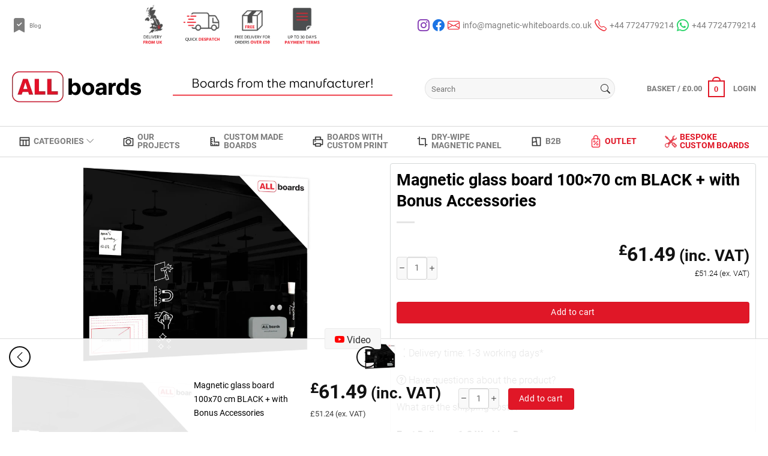

--- FILE ---
content_type: text/html; charset=UTF-8
request_url: https://magnetic-whiteboards.co.uk/magnetic-glass-board-100x70-cm-black/
body_size: 50544
content:
<!doctype html><html lang="en"><head><script data-no-optimize="1" type="01f911fccd5c071c4605447f-text/javascript">var litespeed_docref=sessionStorage.getItem("litespeed_docref");litespeed_docref&&(Object.defineProperty(document,"referrer",{get:function(){return litespeed_docref}}),sessionStorage.removeItem("litespeed_docref"));</script> <meta charset="UTF-8"><meta name="viewport" content="width=device-width, initial-scale=1"><link rel="profile" href="https://gmpg.org/xfn/11"> <script type="litespeed/javascript">window.addEventListener("CookiebotOnDialogInit",function(){if(Cookiebot.getDomainUrlParam("CookiebotScan")==="true")
Cookiebot.setOutOfRegion();})</script> <script type="litespeed/javascript">window.dataLayer=window.dataLayer||[];function gtag(){dataLayer.push(arguments)}
gtag("consent","default",{ad_personalization:"denied",ad_storage:"denied",ad_user_data:"denied",analytics_storage:"denied",functionality_storage:"denied",personalization_storage:"denied",security_storage:"granted",wait_for_update:500,});gtag("set","ads_data_redaction",!0)</script> <script id="Cookiebot" src="https://consent.cookiebot.com/uc.js" data-implementation="wp" data-cbid="fc3d844d-d893-4c5e-9bc8-9eb2c25e46bd" async type="01f911fccd5c071c4605447f-text/javascript"></script> <script type="litespeed/javascript">document.documentElement.className=document.documentElement.className+' yes-js js_active js'</script> <meta name='robots' content='index, follow, max-image-preview:large, max-snippet:-1, max-video-preview:-1' /> <script data-cfasync="false" data-pagespeed-no-defer>var gtm4wp_datalayer_name = "dataLayer";
	var dataLayer = dataLayer || [];
	const gtm4wp_use_sku_instead = 0;
	const gtm4wp_currency = 'GBP';
	const gtm4wp_product_per_impression = 5;
	const gtm4wp_clear_ecommerce = false;
	const gtm4wp_datalayer_max_timeout = 2000;</script> <title>Black Magnetic glass board 100x70 cm</title><meta name="description" content="Magnetic glass board 100x70 cm BLACK, free returns, immediate shipment, secure transaction, shipping straight from the UK, the highest quality of products" /><link rel="canonical" href="https://magnetic-whiteboards.co.uk/magnetic-glass-board-100x70-cm-black/" /><meta property="og:locale" content="en_US" /><meta property="og:type" content="article" /><meta property="og:title" content="Black Magnetic glass board 100x70 cm" /><meta property="og:description" content="Magnetic glass board 100x70 cm BLACK, free returns, immediate shipment, secure transaction, shipping straight from the UK, the highest quality of products" /><meta property="og:url" content="https://magnetic-whiteboards.co.uk/magnetic-glass-board-100x70-cm-black/" /><meta property="og:site_name" content="ALLboards UK" /><meta property="article:modified_time" content="2026-01-16T14:50:06+00:00" /><meta property="og:image" content="https://magnetic-whiteboards.co.uk/wp-content/uploads/2024/06/TS100x70BK_14.webp" /><meta property="og:image:width" content="1920" /><meta property="og:image:height" content="1080" /><meta property="og:image:type" content="image/webp" /><meta name="twitter:card" content="summary_large_image" /><meta name="twitter:label1" content="Est. reading time" /><meta name="twitter:data1" content="3 minutes" /> <script type="application/ld+json" class="yoast-schema-graph">{"@context":"https://schema.org","@graph":[{"@type":"WebPage","@id":"https://magnetic-whiteboards.co.uk/magnetic-glass-board-100x70-cm-black/","url":"https://magnetic-whiteboards.co.uk/magnetic-glass-board-100x70-cm-black/","name":"Black Magnetic glass board 100x70 cm","isPartOf":{"@id":"https://magnetic-whiteboards.co.uk/#website"},"primaryImageOfPage":{"@id":"https://magnetic-whiteboards.co.uk/magnetic-glass-board-100x70-cm-black/#primaryimage"},"image":{"@id":"https://magnetic-whiteboards.co.uk/magnetic-glass-board-100x70-cm-black/#primaryimage"},"thumbnailUrl":"https://magnetic-whiteboards.co.uk/wp-content/uploads/2024/06/TS100x70BK_14.webp","datePublished":"2024-06-12T11:33:48+00:00","dateModified":"2026-01-16T14:50:06+00:00","description":"Magnetic glass board 100x70 cm BLACK, free returns, immediate shipment, secure transaction, shipping straight from the UK, the highest quality of products","breadcrumb":{"@id":"https://magnetic-whiteboards.co.uk/magnetic-glass-board-100x70-cm-black/#breadcrumb"},"inLanguage":"en","potentialAction":[{"@type":"ReadAction","target":["https://magnetic-whiteboards.co.uk/magnetic-glass-board-100x70-cm-black/"]}]},{"@type":"ImageObject","inLanguage":"en","@id":"https://magnetic-whiteboards.co.uk/magnetic-glass-board-100x70-cm-black/#primaryimage","url":"https://magnetic-whiteboards.co.uk/wp-content/uploads/2024/06/TS100x70BK_14.webp","contentUrl":"https://magnetic-whiteboards.co.uk/wp-content/uploads/2024/06/TS100x70BK_14.webp","width":1920,"height":1080},{"@type":"BreadcrumbList","@id":"https://magnetic-whiteboards.co.uk/magnetic-glass-board-100x70-cm-black/#breadcrumb","itemListElement":[{"@type":"ListItem","position":1,"name":"Strona główna","item":"https://magnetic-whiteboards.co.uk/"},{"@type":"ListItem","position":2,"name":"Shop","item":"https://magnetic-whiteboards.co.uk/shop/"},{"@type":"ListItem","position":3,"name":"Magnetic glass board 100&#215;70 cm BLACK + with Bonus Accessories"}]},{"@type":"WebSite","@id":"https://magnetic-whiteboards.co.uk/#website","url":"https://magnetic-whiteboards.co.uk/","name":"ALLboards UK","description":"Boards directly from the manufacturer","publisher":{"@id":"https://magnetic-whiteboards.co.uk/#organization"},"potentialAction":[{"@type":"SearchAction","target":{"@type":"EntryPoint","urlTemplate":"https://magnetic-whiteboards.co.uk/?s={search_term_string}"},"query-input":{"@type":"PropertyValueSpecification","valueRequired":true,"valueName":"search_term_string"}}],"inLanguage":"en"},{"@type":"Organization","@id":"https://magnetic-whiteboards.co.uk/#organization","name":"ALLboards UK","url":"https://magnetic-whiteboards.co.uk/","logo":{"@type":"ImageObject","inLanguage":"en","@id":"https://magnetic-whiteboards.co.uk/#/schema/logo/image/","url":"https://magnetic-whiteboards.co.uk/wp-content/uploads/2024/08/logo_allboards_new.webp","contentUrl":"https://magnetic-whiteboards.co.uk/wp-content/uploads/2024/08/logo_allboards_new.webp","width":215,"height":53,"caption":"ALLboards UK"},"image":{"@id":"https://magnetic-whiteboards.co.uk/#/schema/logo/image/"}}]}</script> <link rel='dns-prefetch' href='//capi-automation.s3.us-east-2.amazonaws.com' /><link rel="alternate" type="application/rss+xml" title="ALLboards UK &raquo; Feed" href="https://magnetic-whiteboards.co.uk/feed/" /><link rel="alternate" type="application/rss+xml" title="ALLboards UK &raquo; Comments Feed" href="https://magnetic-whiteboards.co.uk/comments/feed/" /><link rel="alternate" title="oEmbed (JSON)" type="application/json+oembed" href="https://magnetic-whiteboards.co.uk/wp-json/oembed/1.0/embed?url=https%3A%2F%2Fmagnetic-whiteboards.co.uk%2Fmagnetic-glass-board-100x70-cm-black%2F" /><link rel="alternate" title="oEmbed (XML)" type="text/xml+oembed" href="https://magnetic-whiteboards.co.uk/wp-json/oembed/1.0/embed?url=https%3A%2F%2Fmagnetic-whiteboards.co.uk%2Fmagnetic-glass-board-100x70-cm-black%2F&#038;format=xml" /><style id='wp-img-auto-sizes-contain-inline-css'>img:is([sizes=auto i],[sizes^="auto," i]){contain-intrinsic-size:3000px 1500px}
/*# sourceURL=wp-img-auto-sizes-contain-inline-css */</style><link data-optimized="2" rel="stylesheet" href="https://magnetic-whiteboards.co.uk/wp-content/litespeed/css/3aaacaaf4632f8024dc3f6123bdc13ab.css?ver=d5824" /><style id='wp-block-gallery-inline-css'>.blocks-gallery-grid:not(.has-nested-images),.wp-block-gallery:not(.has-nested-images){display:flex;flex-wrap:wrap;list-style-type:none;margin:0;padding:0}.blocks-gallery-grid:not(.has-nested-images) .blocks-gallery-image,.blocks-gallery-grid:not(.has-nested-images) .blocks-gallery-item,.wp-block-gallery:not(.has-nested-images) .blocks-gallery-image,.wp-block-gallery:not(.has-nested-images) .blocks-gallery-item{display:flex;flex-direction:column;flex-grow:1;justify-content:center;margin:0 1em 1em 0;position:relative;width:calc(50% - 1em)}.blocks-gallery-grid:not(.has-nested-images) .blocks-gallery-image:nth-of-type(2n),.blocks-gallery-grid:not(.has-nested-images) .blocks-gallery-item:nth-of-type(2n),.wp-block-gallery:not(.has-nested-images) .blocks-gallery-image:nth-of-type(2n),.wp-block-gallery:not(.has-nested-images) .blocks-gallery-item:nth-of-type(2n){margin-right:0}.blocks-gallery-grid:not(.has-nested-images) .blocks-gallery-image figure,.blocks-gallery-grid:not(.has-nested-images) .blocks-gallery-item figure,.wp-block-gallery:not(.has-nested-images) .blocks-gallery-image figure,.wp-block-gallery:not(.has-nested-images) .blocks-gallery-item figure{align-items:flex-end;display:flex;height:100%;justify-content:flex-start;margin:0}.blocks-gallery-grid:not(.has-nested-images) .blocks-gallery-image img,.blocks-gallery-grid:not(.has-nested-images) .blocks-gallery-item img,.wp-block-gallery:not(.has-nested-images) .blocks-gallery-image img,.wp-block-gallery:not(.has-nested-images) .blocks-gallery-item img{display:block;height:auto;max-width:100%;width:auto}.blocks-gallery-grid:not(.has-nested-images) .blocks-gallery-image figcaption,.blocks-gallery-grid:not(.has-nested-images) .blocks-gallery-item figcaption,.wp-block-gallery:not(.has-nested-images) .blocks-gallery-image figcaption,.wp-block-gallery:not(.has-nested-images) .blocks-gallery-item figcaption{background:linear-gradient(0deg,#000000b3,#0000004d 70%,#0000);bottom:0;box-sizing:border-box;color:#fff;font-size:.8em;margin:0;max-height:100%;overflow:auto;padding:3em .77em .7em;position:absolute;text-align:center;width:100%;z-index:2}.blocks-gallery-grid:not(.has-nested-images) .blocks-gallery-image figcaption img,.blocks-gallery-grid:not(.has-nested-images) .blocks-gallery-item figcaption img,.wp-block-gallery:not(.has-nested-images) .blocks-gallery-image figcaption img,.wp-block-gallery:not(.has-nested-images) .blocks-gallery-item figcaption img{display:inline}.blocks-gallery-grid:not(.has-nested-images) figcaption,.wp-block-gallery:not(.has-nested-images) figcaption{flex-grow:1}.blocks-gallery-grid:not(.has-nested-images).is-cropped .blocks-gallery-image a,.blocks-gallery-grid:not(.has-nested-images).is-cropped .blocks-gallery-image img,.blocks-gallery-grid:not(.has-nested-images).is-cropped .blocks-gallery-item a,.blocks-gallery-grid:not(.has-nested-images).is-cropped .blocks-gallery-item img,.wp-block-gallery:not(.has-nested-images).is-cropped .blocks-gallery-image a,.wp-block-gallery:not(.has-nested-images).is-cropped .blocks-gallery-image img,.wp-block-gallery:not(.has-nested-images).is-cropped .blocks-gallery-item a,.wp-block-gallery:not(.has-nested-images).is-cropped .blocks-gallery-item img{flex:1;height:100%;object-fit:cover;width:100%}.blocks-gallery-grid:not(.has-nested-images).columns-1 .blocks-gallery-image,.blocks-gallery-grid:not(.has-nested-images).columns-1 .blocks-gallery-item,.wp-block-gallery:not(.has-nested-images).columns-1 .blocks-gallery-image,.wp-block-gallery:not(.has-nested-images).columns-1 .blocks-gallery-item{margin-right:0;width:100%}@media (min-width:600px){.blocks-gallery-grid:not(.has-nested-images).columns-3 .blocks-gallery-image,.blocks-gallery-grid:not(.has-nested-images).columns-3 .blocks-gallery-item,.wp-block-gallery:not(.has-nested-images).columns-3 .blocks-gallery-image,.wp-block-gallery:not(.has-nested-images).columns-3 .blocks-gallery-item{margin-right:1em;width:calc(33.33333% - .66667em)}.blocks-gallery-grid:not(.has-nested-images).columns-4 .blocks-gallery-image,.blocks-gallery-grid:not(.has-nested-images).columns-4 .blocks-gallery-item,.wp-block-gallery:not(.has-nested-images).columns-4 .blocks-gallery-image,.wp-block-gallery:not(.has-nested-images).columns-4 .blocks-gallery-item{margin-right:1em;width:calc(25% - .75em)}.blocks-gallery-grid:not(.has-nested-images).columns-5 .blocks-gallery-image,.blocks-gallery-grid:not(.has-nested-images).columns-5 .blocks-gallery-item,.wp-block-gallery:not(.has-nested-images).columns-5 .blocks-gallery-image,.wp-block-gallery:not(.has-nested-images).columns-5 .blocks-gallery-item{margin-right:1em;width:calc(20% - .8em)}.blocks-gallery-grid:not(.has-nested-images).columns-6 .blocks-gallery-image,.blocks-gallery-grid:not(.has-nested-images).columns-6 .blocks-gallery-item,.wp-block-gallery:not(.has-nested-images).columns-6 .blocks-gallery-image,.wp-block-gallery:not(.has-nested-images).columns-6 .blocks-gallery-item{margin-right:1em;width:calc(16.66667% - .83333em)}.blocks-gallery-grid:not(.has-nested-images).columns-7 .blocks-gallery-image,.blocks-gallery-grid:not(.has-nested-images).columns-7 .blocks-gallery-item,.wp-block-gallery:not(.has-nested-images).columns-7 .blocks-gallery-image,.wp-block-gallery:not(.has-nested-images).columns-7 .blocks-gallery-item{margin-right:1em;width:calc(14.28571% - .85714em)}.blocks-gallery-grid:not(.has-nested-images).columns-8 .blocks-gallery-image,.blocks-gallery-grid:not(.has-nested-images).columns-8 .blocks-gallery-item,.wp-block-gallery:not(.has-nested-images).columns-8 .blocks-gallery-image,.wp-block-gallery:not(.has-nested-images).columns-8 .blocks-gallery-item{margin-right:1em;width:calc(12.5% - .875em)}.blocks-gallery-grid:not(.has-nested-images).columns-1 .blocks-gallery-image:nth-of-type(1n),.blocks-gallery-grid:not(.has-nested-images).columns-1 .blocks-gallery-item:nth-of-type(1n),.blocks-gallery-grid:not(.has-nested-images).columns-2 .blocks-gallery-image:nth-of-type(2n),.blocks-gallery-grid:not(.has-nested-images).columns-2 .blocks-gallery-item:nth-of-type(2n),.blocks-gallery-grid:not(.has-nested-images).columns-3 .blocks-gallery-image:nth-of-type(3n),.blocks-gallery-grid:not(.has-nested-images).columns-3 .blocks-gallery-item:nth-of-type(3n),.blocks-gallery-grid:not(.has-nested-images).columns-4 .blocks-gallery-image:nth-of-type(4n),.blocks-gallery-grid:not(.has-nested-images).columns-4 .blocks-gallery-item:nth-of-type(4n),.blocks-gallery-grid:not(.has-nested-images).columns-5 .blocks-gallery-image:nth-of-type(5n),.blocks-gallery-grid:not(.has-nested-images).columns-5 .blocks-gallery-item:nth-of-type(5n),.blocks-gallery-grid:not(.has-nested-images).columns-6 .blocks-gallery-image:nth-of-type(6n),.blocks-gallery-grid:not(.has-nested-images).columns-6 .blocks-gallery-item:nth-of-type(6n),.blocks-gallery-grid:not(.has-nested-images).columns-7 .blocks-gallery-image:nth-of-type(7n),.blocks-gallery-grid:not(.has-nested-images).columns-7 .blocks-gallery-item:nth-of-type(7n),.blocks-gallery-grid:not(.has-nested-images).columns-8 .blocks-gallery-image:nth-of-type(8n),.blocks-gallery-grid:not(.has-nested-images).columns-8 .blocks-gallery-item:nth-of-type(8n),.wp-block-gallery:not(.has-nested-images).columns-1 .blocks-gallery-image:nth-of-type(1n),.wp-block-gallery:not(.has-nested-images).columns-1 .blocks-gallery-item:nth-of-type(1n),.wp-block-gallery:not(.has-nested-images).columns-2 .blocks-gallery-image:nth-of-type(2n),.wp-block-gallery:not(.has-nested-images).columns-2 .blocks-gallery-item:nth-of-type(2n),.wp-block-gallery:not(.has-nested-images).columns-3 .blocks-gallery-image:nth-of-type(3n),.wp-block-gallery:not(.has-nested-images).columns-3 .blocks-gallery-item:nth-of-type(3n),.wp-block-gallery:not(.has-nested-images).columns-4 .blocks-gallery-image:nth-of-type(4n),.wp-block-gallery:not(.has-nested-images).columns-4 .blocks-gallery-item:nth-of-type(4n),.wp-block-gallery:not(.has-nested-images).columns-5 .blocks-gallery-image:nth-of-type(5n),.wp-block-gallery:not(.has-nested-images).columns-5 .blocks-gallery-item:nth-of-type(5n),.wp-block-gallery:not(.has-nested-images).columns-6 .blocks-gallery-image:nth-of-type(6n),.wp-block-gallery:not(.has-nested-images).columns-6 .blocks-gallery-item:nth-of-type(6n),.wp-block-gallery:not(.has-nested-images).columns-7 .blocks-gallery-image:nth-of-type(7n),.wp-block-gallery:not(.has-nested-images).columns-7 .blocks-gallery-item:nth-of-type(7n),.wp-block-gallery:not(.has-nested-images).columns-8 .blocks-gallery-image:nth-of-type(8n),.wp-block-gallery:not(.has-nested-images).columns-8 .blocks-gallery-item:nth-of-type(8n){margin-right:0}}.blocks-gallery-grid:not(.has-nested-images) .blocks-gallery-image:last-child,.blocks-gallery-grid:not(.has-nested-images) .blocks-gallery-item:last-child,.wp-block-gallery:not(.has-nested-images) .blocks-gallery-image:last-child,.wp-block-gallery:not(.has-nested-images) .blocks-gallery-item:last-child{margin-right:0}.blocks-gallery-grid:not(.has-nested-images).alignleft,.blocks-gallery-grid:not(.has-nested-images).alignright,.wp-block-gallery:not(.has-nested-images).alignleft,.wp-block-gallery:not(.has-nested-images).alignright{max-width:420px;width:100%}.blocks-gallery-grid:not(.has-nested-images).aligncenter .blocks-gallery-item figure,.wp-block-gallery:not(.has-nested-images).aligncenter .blocks-gallery-item figure{justify-content:center}.wp-block-gallery:not(.is-cropped) .blocks-gallery-item{align-self:flex-start}figure.wp-block-gallery.has-nested-images{align-items:normal}.wp-block-gallery.has-nested-images figure.wp-block-image:not(#individual-image){margin:0;width:calc(50% - var(--wp--style--unstable-gallery-gap, 16px)/2)}.wp-block-gallery.has-nested-images figure.wp-block-image{box-sizing:border-box;display:flex;flex-direction:column;flex-grow:1;justify-content:center;max-width:100%;position:relative}.wp-block-gallery.has-nested-images figure.wp-block-image>a,.wp-block-gallery.has-nested-images figure.wp-block-image>div{flex-direction:column;flex-grow:1;margin:0}.wp-block-gallery.has-nested-images figure.wp-block-image img{display:block;height:auto;max-width:100%!important;width:auto}.wp-block-gallery.has-nested-images figure.wp-block-image figcaption,.wp-block-gallery.has-nested-images figure.wp-block-image:has(figcaption):before{bottom:0;left:0;max-height:100%;position:absolute;right:0}.wp-block-gallery.has-nested-images figure.wp-block-image:has(figcaption):before{backdrop-filter:blur(3px);content:"";height:100%;-webkit-mask-image:linear-gradient(0deg,#000 20%,#0000);mask-image:linear-gradient(0deg,#000 20%,#0000);max-height:40%;pointer-events:none}.wp-block-gallery.has-nested-images figure.wp-block-image figcaption{box-sizing:border-box;color:#fff;font-size:13px;margin:0;overflow:auto;padding:1em;text-align:center;text-shadow:0 0 1.5px #000}.wp-block-gallery.has-nested-images figure.wp-block-image figcaption::-webkit-scrollbar{height:12px;width:12px}.wp-block-gallery.has-nested-images figure.wp-block-image figcaption::-webkit-scrollbar-track{background-color:initial}.wp-block-gallery.has-nested-images figure.wp-block-image figcaption::-webkit-scrollbar-thumb{background-clip:padding-box;background-color:initial;border:3px solid #0000;border-radius:8px}.wp-block-gallery.has-nested-images figure.wp-block-image figcaption:focus-within::-webkit-scrollbar-thumb,.wp-block-gallery.has-nested-images figure.wp-block-image figcaption:focus::-webkit-scrollbar-thumb,.wp-block-gallery.has-nested-images figure.wp-block-image figcaption:hover::-webkit-scrollbar-thumb{background-color:#fffc}.wp-block-gallery.has-nested-images figure.wp-block-image figcaption{scrollbar-color:#0000 #0000;scrollbar-gutter:stable both-edges;scrollbar-width:thin}.wp-block-gallery.has-nested-images figure.wp-block-image figcaption:focus,.wp-block-gallery.has-nested-images figure.wp-block-image figcaption:focus-within,.wp-block-gallery.has-nested-images figure.wp-block-image figcaption:hover{scrollbar-color:#fffc #0000}.wp-block-gallery.has-nested-images figure.wp-block-image figcaption{will-change:transform}@media (hover:none){.wp-block-gallery.has-nested-images figure.wp-block-image figcaption{scrollbar-color:#fffc #0000}}.wp-block-gallery.has-nested-images figure.wp-block-image figcaption{background:linear-gradient(0deg,#0006,#0000)}.wp-block-gallery.has-nested-images figure.wp-block-image figcaption img{display:inline}.wp-block-gallery.has-nested-images figure.wp-block-image figcaption a{color:inherit}.wp-block-gallery.has-nested-images figure.wp-block-image.has-custom-border img{box-sizing:border-box}.wp-block-gallery.has-nested-images figure.wp-block-image.has-custom-border>a,.wp-block-gallery.has-nested-images figure.wp-block-image.has-custom-border>div,.wp-block-gallery.has-nested-images figure.wp-block-image.is-style-rounded>a,.wp-block-gallery.has-nested-images figure.wp-block-image.is-style-rounded>div{flex:1 1 auto}.wp-block-gallery.has-nested-images figure.wp-block-image.has-custom-border figcaption,.wp-block-gallery.has-nested-images figure.wp-block-image.is-style-rounded figcaption{background:none;color:inherit;flex:initial;margin:0;padding:10px 10px 9px;position:relative;text-shadow:none}.wp-block-gallery.has-nested-images figure.wp-block-image.has-custom-border:before,.wp-block-gallery.has-nested-images figure.wp-block-image.is-style-rounded:before{content:none}.wp-block-gallery.has-nested-images figcaption{flex-basis:100%;flex-grow:1;text-align:center}.wp-block-gallery.has-nested-images:not(.is-cropped) figure.wp-block-image:not(#individual-image){margin-bottom:auto;margin-top:0}.wp-block-gallery.has-nested-images.is-cropped figure.wp-block-image:not(#individual-image){align-self:inherit}.wp-block-gallery.has-nested-images.is-cropped figure.wp-block-image:not(#individual-image)>a,.wp-block-gallery.has-nested-images.is-cropped figure.wp-block-image:not(#individual-image)>div:not(.components-drop-zone){display:flex}.wp-block-gallery.has-nested-images.is-cropped figure.wp-block-image:not(#individual-image) a,.wp-block-gallery.has-nested-images.is-cropped figure.wp-block-image:not(#individual-image) img{flex:1 0 0%;height:100%;object-fit:cover;width:100%}.wp-block-gallery.has-nested-images.columns-1 figure.wp-block-image:not(#individual-image){width:100%}@media (min-width:600px){.wp-block-gallery.has-nested-images.columns-3 figure.wp-block-image:not(#individual-image){width:calc(33.33333% - var(--wp--style--unstable-gallery-gap, 16px)*.66667)}.wp-block-gallery.has-nested-images.columns-4 figure.wp-block-image:not(#individual-image){width:calc(25% - var(--wp--style--unstable-gallery-gap, 16px)*.75)}.wp-block-gallery.has-nested-images.columns-5 figure.wp-block-image:not(#individual-image){width:calc(20% - var(--wp--style--unstable-gallery-gap, 16px)*.8)}.wp-block-gallery.has-nested-images.columns-6 figure.wp-block-image:not(#individual-image){width:calc(16.66667% - var(--wp--style--unstable-gallery-gap, 16px)*.83333)}.wp-block-gallery.has-nested-images.columns-7 figure.wp-block-image:not(#individual-image){width:calc(14.28571% - var(--wp--style--unstable-gallery-gap, 16px)*.85714)}.wp-block-gallery.has-nested-images.columns-8 figure.wp-block-image:not(#individual-image){width:calc(12.5% - var(--wp--style--unstable-gallery-gap, 16px)*.875)}.wp-block-gallery.has-nested-images.columns-default figure.wp-block-image:not(#individual-image){width:calc(33.33% - var(--wp--style--unstable-gallery-gap, 16px)*.66667)}.wp-block-gallery.has-nested-images.columns-default figure.wp-block-image:not(#individual-image):first-child:nth-last-child(2),.wp-block-gallery.has-nested-images.columns-default figure.wp-block-image:not(#individual-image):first-child:nth-last-child(2)~figure.wp-block-image:not(#individual-image){width:calc(50% - var(--wp--style--unstable-gallery-gap, 16px)*.5)}.wp-block-gallery.has-nested-images.columns-default figure.wp-block-image:not(#individual-image):first-child:last-child{width:100%}}.wp-block-gallery.has-nested-images.alignleft,.wp-block-gallery.has-nested-images.alignright{max-width:420px;width:100%}.wp-block-gallery.has-nested-images.aligncenter{justify-content:center}
/*# sourceURL=https://magnetic-whiteboards.co.uk/wp-includes/blocks/gallery/style.min.css */</style><style id='wp-block-image-inline-css'>.wp-block-image>a,.wp-block-image>figure>a{display:inline-block}.wp-block-image img{box-sizing:border-box;height:auto;max-width:100%;vertical-align:bottom}@media not (prefers-reduced-motion){.wp-block-image img.hide{visibility:hidden}.wp-block-image img.show{animation:show-content-image .4s}}.wp-block-image[style*=border-radius] img,.wp-block-image[style*=border-radius]>a{border-radius:inherit}.wp-block-image.has-custom-border img{box-sizing:border-box}.wp-block-image.aligncenter{text-align:center}.wp-block-image.alignfull>a,.wp-block-image.alignwide>a{width:100%}.wp-block-image.alignfull img,.wp-block-image.alignwide img{height:auto;width:100%}.wp-block-image .aligncenter,.wp-block-image .alignleft,.wp-block-image .alignright,.wp-block-image.aligncenter,.wp-block-image.alignleft,.wp-block-image.alignright{display:table}.wp-block-image .aligncenter>figcaption,.wp-block-image .alignleft>figcaption,.wp-block-image .alignright>figcaption,.wp-block-image.aligncenter>figcaption,.wp-block-image.alignleft>figcaption,.wp-block-image.alignright>figcaption{caption-side:bottom;display:table-caption}.wp-block-image .alignleft{float:left;margin:.5em 1em .5em 0}.wp-block-image .alignright{float:right;margin:.5em 0 .5em 1em}.wp-block-image .aligncenter{margin-left:auto;margin-right:auto}.wp-block-image :where(figcaption){margin-bottom:1em;margin-top:.5em}.wp-block-image.is-style-circle-mask img{border-radius:9999px}@supports ((-webkit-mask-image:none) or (mask-image:none)) or (-webkit-mask-image:none){.wp-block-image.is-style-circle-mask img{border-radius:0;-webkit-mask-image:url('data:image/svg+xml;utf8,<svg viewBox="0 0 100 100" xmlns="http://www.w3.org/2000/svg"><circle cx="50" cy="50" r="50"/></svg>');mask-image:url('data:image/svg+xml;utf8,<svg viewBox="0 0 100 100" xmlns="http://www.w3.org/2000/svg"><circle cx="50" cy="50" r="50"/></svg>');mask-mode:alpha;-webkit-mask-position:center;mask-position:center;-webkit-mask-repeat:no-repeat;mask-repeat:no-repeat;-webkit-mask-size:contain;mask-size:contain}}:root :where(.wp-block-image.is-style-rounded img,.wp-block-image .is-style-rounded img){border-radius:9999px}.wp-block-image figure{margin:0}.wp-lightbox-container{display:flex;flex-direction:column;position:relative}.wp-lightbox-container img{cursor:zoom-in}.wp-lightbox-container img:hover+button{opacity:1}.wp-lightbox-container button{align-items:center;backdrop-filter:blur(16px) saturate(180%);background-color:#5a5a5a40;border:none;border-radius:4px;cursor:zoom-in;display:flex;height:20px;justify-content:center;opacity:0;padding:0;position:absolute;right:16px;text-align:center;top:16px;width:20px;z-index:100}@media not (prefers-reduced-motion){.wp-lightbox-container button{transition:opacity .2s ease}}.wp-lightbox-container button:focus-visible{outline:3px auto #5a5a5a40;outline:3px auto -webkit-focus-ring-color;outline-offset:3px}.wp-lightbox-container button:hover{cursor:pointer;opacity:1}.wp-lightbox-container button:focus{opacity:1}.wp-lightbox-container button:focus,.wp-lightbox-container button:hover,.wp-lightbox-container button:not(:hover):not(:active):not(.has-background){background-color:#5a5a5a40;border:none}.wp-lightbox-overlay{box-sizing:border-box;cursor:zoom-out;height:100vh;left:0;overflow:hidden;position:fixed;top:0;visibility:hidden;width:100%;z-index:100000}.wp-lightbox-overlay .close-button{align-items:center;cursor:pointer;display:flex;justify-content:center;min-height:40px;min-width:40px;padding:0;position:absolute;right:calc(env(safe-area-inset-right) + 16px);top:calc(env(safe-area-inset-top) + 16px);z-index:5000000}.wp-lightbox-overlay .close-button:focus,.wp-lightbox-overlay .close-button:hover,.wp-lightbox-overlay .close-button:not(:hover):not(:active):not(.has-background){background:none;border:none}.wp-lightbox-overlay .lightbox-image-container{height:var(--wp--lightbox-container-height);left:50%;overflow:hidden;position:absolute;top:50%;transform:translate(-50%,-50%);transform-origin:top left;width:var(--wp--lightbox-container-width);z-index:9999999999}.wp-lightbox-overlay .wp-block-image{align-items:center;box-sizing:border-box;display:flex;height:100%;justify-content:center;margin:0;position:relative;transform-origin:0 0;width:100%;z-index:3000000}.wp-lightbox-overlay .wp-block-image img{height:var(--wp--lightbox-image-height);min-height:var(--wp--lightbox-image-height);min-width:var(--wp--lightbox-image-width);width:var(--wp--lightbox-image-width)}.wp-lightbox-overlay .wp-block-image figcaption{display:none}.wp-lightbox-overlay button{background:none;border:none}.wp-lightbox-overlay .scrim{background-color:#fff;height:100%;opacity:.9;position:absolute;width:100%;z-index:2000000}.wp-lightbox-overlay.active{visibility:visible}@media not (prefers-reduced-motion){.wp-lightbox-overlay.active{animation:turn-on-visibility .25s both}.wp-lightbox-overlay.active img{animation:turn-on-visibility .35s both}.wp-lightbox-overlay.show-closing-animation:not(.active){animation:turn-off-visibility .35s both}.wp-lightbox-overlay.show-closing-animation:not(.active) img{animation:turn-off-visibility .25s both}.wp-lightbox-overlay.zoom.active{animation:none;opacity:1;visibility:visible}.wp-lightbox-overlay.zoom.active .lightbox-image-container{animation:lightbox-zoom-in .4s}.wp-lightbox-overlay.zoom.active .lightbox-image-container img{animation:none}.wp-lightbox-overlay.zoom.active .scrim{animation:turn-on-visibility .4s forwards}.wp-lightbox-overlay.zoom.show-closing-animation:not(.active){animation:none}.wp-lightbox-overlay.zoom.show-closing-animation:not(.active) .lightbox-image-container{animation:lightbox-zoom-out .4s}.wp-lightbox-overlay.zoom.show-closing-animation:not(.active) .lightbox-image-container img{animation:none}.wp-lightbox-overlay.zoom.show-closing-animation:not(.active) .scrim{animation:turn-off-visibility .4s forwards}}@keyframes show-content-image{0%{visibility:hidden}99%{visibility:hidden}to{visibility:visible}}@keyframes turn-on-visibility{0%{opacity:0}to{opacity:1}}@keyframes turn-off-visibility{0%{opacity:1;visibility:visible}99%{opacity:0;visibility:visible}to{opacity:0;visibility:hidden}}@keyframes lightbox-zoom-in{0%{transform:translate(calc((-100vw + var(--wp--lightbox-scrollbar-width))/2 + var(--wp--lightbox-initial-left-position)),calc(-50vh + var(--wp--lightbox-initial-top-position))) scale(var(--wp--lightbox-scale))}to{transform:translate(-50%,-50%) scale(1)}}@keyframes lightbox-zoom-out{0%{transform:translate(-50%,-50%) scale(1);visibility:visible}99%{visibility:visible}to{transform:translate(calc((-100vw + var(--wp--lightbox-scrollbar-width))/2 + var(--wp--lightbox-initial-left-position)),calc(-50vh + var(--wp--lightbox-initial-top-position))) scale(var(--wp--lightbox-scale));visibility:hidden}}
/*# sourceURL=https://magnetic-whiteboards.co.uk/wp-includes/blocks/image/style.min.css */</style><style id='global-styles-inline-css'>:root{--wp--preset--aspect-ratio--square: 1;--wp--preset--aspect-ratio--4-3: 4/3;--wp--preset--aspect-ratio--3-4: 3/4;--wp--preset--aspect-ratio--3-2: 3/2;--wp--preset--aspect-ratio--2-3: 2/3;--wp--preset--aspect-ratio--16-9: 16/9;--wp--preset--aspect-ratio--9-16: 9/16;--wp--preset--color--black: #000000;--wp--preset--color--cyan-bluish-gray: #abb8c3;--wp--preset--color--white: #ffffff;--wp--preset--color--pale-pink: #f78da7;--wp--preset--color--vivid-red: #cf2e2e;--wp--preset--color--luminous-vivid-orange: #ff6900;--wp--preset--color--luminous-vivid-amber: #fcb900;--wp--preset--color--light-green-cyan: #7bdcb5;--wp--preset--color--vivid-green-cyan: #00d084;--wp--preset--color--pale-cyan-blue: #8ed1fc;--wp--preset--color--vivid-cyan-blue: #0693e3;--wp--preset--color--vivid-purple: #9b51e0;--wp--preset--gradient--vivid-cyan-blue-to-vivid-purple: linear-gradient(135deg,rgb(6,147,227) 0%,rgb(155,81,224) 100%);--wp--preset--gradient--light-green-cyan-to-vivid-green-cyan: linear-gradient(135deg,rgb(122,220,180) 0%,rgb(0,208,130) 100%);--wp--preset--gradient--luminous-vivid-amber-to-luminous-vivid-orange: linear-gradient(135deg,rgb(252,185,0) 0%,rgb(255,105,0) 100%);--wp--preset--gradient--luminous-vivid-orange-to-vivid-red: linear-gradient(135deg,rgb(255,105,0) 0%,rgb(207,46,46) 100%);--wp--preset--gradient--very-light-gray-to-cyan-bluish-gray: linear-gradient(135deg,rgb(238,238,238) 0%,rgb(169,184,195) 100%);--wp--preset--gradient--cool-to-warm-spectrum: linear-gradient(135deg,rgb(74,234,220) 0%,rgb(151,120,209) 20%,rgb(207,42,186) 40%,rgb(238,44,130) 60%,rgb(251,105,98) 80%,rgb(254,248,76) 100%);--wp--preset--gradient--blush-light-purple: linear-gradient(135deg,rgb(255,206,236) 0%,rgb(152,150,240) 100%);--wp--preset--gradient--blush-bordeaux: linear-gradient(135deg,rgb(254,205,165) 0%,rgb(254,45,45) 50%,rgb(107,0,62) 100%);--wp--preset--gradient--luminous-dusk: linear-gradient(135deg,rgb(255,203,112) 0%,rgb(199,81,192) 50%,rgb(65,88,208) 100%);--wp--preset--gradient--pale-ocean: linear-gradient(135deg,rgb(255,245,203) 0%,rgb(182,227,212) 50%,rgb(51,167,181) 100%);--wp--preset--gradient--electric-grass: linear-gradient(135deg,rgb(202,248,128) 0%,rgb(113,206,126) 100%);--wp--preset--gradient--midnight: linear-gradient(135deg,rgb(2,3,129) 0%,rgb(40,116,252) 100%);--wp--preset--font-size--small: 13px;--wp--preset--font-size--medium: 20px;--wp--preset--font-size--large: 36px;--wp--preset--font-size--x-large: 42px;--wp--preset--spacing--20: 0.44rem;--wp--preset--spacing--30: 0.67rem;--wp--preset--spacing--40: 1rem;--wp--preset--spacing--50: 1.5rem;--wp--preset--spacing--60: 2.25rem;--wp--preset--spacing--70: 3.38rem;--wp--preset--spacing--80: 5.06rem;--wp--preset--shadow--natural: 6px 6px 9px rgba(0, 0, 0, 0.2);--wp--preset--shadow--deep: 12px 12px 50px rgba(0, 0, 0, 0.4);--wp--preset--shadow--sharp: 6px 6px 0px rgba(0, 0, 0, 0.2);--wp--preset--shadow--outlined: 6px 6px 0px -3px rgb(255, 255, 255), 6px 6px rgb(0, 0, 0);--wp--preset--shadow--crisp: 6px 6px 0px rgb(0, 0, 0);}:where(.is-layout-flex){gap: 0.5em;}:where(.is-layout-grid){gap: 0.5em;}body .is-layout-flex{display: flex;}.is-layout-flex{flex-wrap: wrap;align-items: center;}.is-layout-flex > :is(*, div){margin: 0;}body .is-layout-grid{display: grid;}.is-layout-grid > :is(*, div){margin: 0;}:where(.wp-block-columns.is-layout-flex){gap: 2em;}:where(.wp-block-columns.is-layout-grid){gap: 2em;}:where(.wp-block-post-template.is-layout-flex){gap: 1.25em;}:where(.wp-block-post-template.is-layout-grid){gap: 1.25em;}.has-black-color{color: var(--wp--preset--color--black) !important;}.has-cyan-bluish-gray-color{color: var(--wp--preset--color--cyan-bluish-gray) !important;}.has-white-color{color: var(--wp--preset--color--white) !important;}.has-pale-pink-color{color: var(--wp--preset--color--pale-pink) !important;}.has-vivid-red-color{color: var(--wp--preset--color--vivid-red) !important;}.has-luminous-vivid-orange-color{color: var(--wp--preset--color--luminous-vivid-orange) !important;}.has-luminous-vivid-amber-color{color: var(--wp--preset--color--luminous-vivid-amber) !important;}.has-light-green-cyan-color{color: var(--wp--preset--color--light-green-cyan) !important;}.has-vivid-green-cyan-color{color: var(--wp--preset--color--vivid-green-cyan) !important;}.has-pale-cyan-blue-color{color: var(--wp--preset--color--pale-cyan-blue) !important;}.has-vivid-cyan-blue-color{color: var(--wp--preset--color--vivid-cyan-blue) !important;}.has-vivid-purple-color{color: var(--wp--preset--color--vivid-purple) !important;}.has-black-background-color{background-color: var(--wp--preset--color--black) !important;}.has-cyan-bluish-gray-background-color{background-color: var(--wp--preset--color--cyan-bluish-gray) !important;}.has-white-background-color{background-color: var(--wp--preset--color--white) !important;}.has-pale-pink-background-color{background-color: var(--wp--preset--color--pale-pink) !important;}.has-vivid-red-background-color{background-color: var(--wp--preset--color--vivid-red) !important;}.has-luminous-vivid-orange-background-color{background-color: var(--wp--preset--color--luminous-vivid-orange) !important;}.has-luminous-vivid-amber-background-color{background-color: var(--wp--preset--color--luminous-vivid-amber) !important;}.has-light-green-cyan-background-color{background-color: var(--wp--preset--color--light-green-cyan) !important;}.has-vivid-green-cyan-background-color{background-color: var(--wp--preset--color--vivid-green-cyan) !important;}.has-pale-cyan-blue-background-color{background-color: var(--wp--preset--color--pale-cyan-blue) !important;}.has-vivid-cyan-blue-background-color{background-color: var(--wp--preset--color--vivid-cyan-blue) !important;}.has-vivid-purple-background-color{background-color: var(--wp--preset--color--vivid-purple) !important;}.has-black-border-color{border-color: var(--wp--preset--color--black) !important;}.has-cyan-bluish-gray-border-color{border-color: var(--wp--preset--color--cyan-bluish-gray) !important;}.has-white-border-color{border-color: var(--wp--preset--color--white) !important;}.has-pale-pink-border-color{border-color: var(--wp--preset--color--pale-pink) !important;}.has-vivid-red-border-color{border-color: var(--wp--preset--color--vivid-red) !important;}.has-luminous-vivid-orange-border-color{border-color: var(--wp--preset--color--luminous-vivid-orange) !important;}.has-luminous-vivid-amber-border-color{border-color: var(--wp--preset--color--luminous-vivid-amber) !important;}.has-light-green-cyan-border-color{border-color: var(--wp--preset--color--light-green-cyan) !important;}.has-vivid-green-cyan-border-color{border-color: var(--wp--preset--color--vivid-green-cyan) !important;}.has-pale-cyan-blue-border-color{border-color: var(--wp--preset--color--pale-cyan-blue) !important;}.has-vivid-cyan-blue-border-color{border-color: var(--wp--preset--color--vivid-cyan-blue) !important;}.has-vivid-purple-border-color{border-color: var(--wp--preset--color--vivid-purple) !important;}.has-vivid-cyan-blue-to-vivid-purple-gradient-background{background: var(--wp--preset--gradient--vivid-cyan-blue-to-vivid-purple) !important;}.has-light-green-cyan-to-vivid-green-cyan-gradient-background{background: var(--wp--preset--gradient--light-green-cyan-to-vivid-green-cyan) !important;}.has-luminous-vivid-amber-to-luminous-vivid-orange-gradient-background{background: var(--wp--preset--gradient--luminous-vivid-amber-to-luminous-vivid-orange) !important;}.has-luminous-vivid-orange-to-vivid-red-gradient-background{background: var(--wp--preset--gradient--luminous-vivid-orange-to-vivid-red) !important;}.has-very-light-gray-to-cyan-bluish-gray-gradient-background{background: var(--wp--preset--gradient--very-light-gray-to-cyan-bluish-gray) !important;}.has-cool-to-warm-spectrum-gradient-background{background: var(--wp--preset--gradient--cool-to-warm-spectrum) !important;}.has-blush-light-purple-gradient-background{background: var(--wp--preset--gradient--blush-light-purple) !important;}.has-blush-bordeaux-gradient-background{background: var(--wp--preset--gradient--blush-bordeaux) !important;}.has-luminous-dusk-gradient-background{background: var(--wp--preset--gradient--luminous-dusk) !important;}.has-pale-ocean-gradient-background{background: var(--wp--preset--gradient--pale-ocean) !important;}.has-electric-grass-gradient-background{background: var(--wp--preset--gradient--electric-grass) !important;}.has-midnight-gradient-background{background: var(--wp--preset--gradient--midnight) !important;}.has-small-font-size{font-size: var(--wp--preset--font-size--small) !important;}.has-medium-font-size{font-size: var(--wp--preset--font-size--medium) !important;}.has-large-font-size{font-size: var(--wp--preset--font-size--large) !important;}.has-x-large-font-size{font-size: var(--wp--preset--font-size--x-large) !important;}
/*# sourceURL=global-styles-inline-css */</style><style id='core-block-supports-inline-css'>.wp-block-gallery.wp-block-gallery-1{--wp--style--unstable-gallery-gap:var( --wp--style--gallery-gap-default, var( --gallery-block--gutter-size, var( --wp--style--block-gap, 0.5em ) ) );gap:var( --wp--style--gallery-gap-default, var( --gallery-block--gutter-size, var( --wp--style--block-gap, 0.5em ) ) );}.wp-block-gallery.wp-block-gallery-2{--wp--style--unstable-gallery-gap:var( --wp--style--gallery-gap-default, var( --gallery-block--gutter-size, var( --wp--style--block-gap, 0.5em ) ) );gap:var( --wp--style--gallery-gap-default, var( --gallery-block--gutter-size, var( --wp--style--block-gap, 0.5em ) ) );}
/*# sourceURL=core-block-supports-inline-css */</style><style id='classic-theme-styles-inline-css'>/*! This file is auto-generated */
.wp-block-button__link{color:#fff;background-color:#32373c;border-radius:9999px;box-shadow:none;text-decoration:none;padding:calc(.667em + 2px) calc(1.333em + 2px);font-size:1.125em}.wp-block-file__button{background:#32373c;color:#fff;text-decoration:none}
/*# sourceURL=/wp-includes/css/classic-themes.min.css */</style><style id='pisol-product-page-shipping-calculator-woocommerce-inline-css'>.pisol-ppscw-alert{
                background-color:#cccccc;
                color:#000000;
            }

            .pisol-ppscw-methods li{
                color:#000000;
            }

            .pisol-ppscw-methods li .woocommerce-Price-amount{
                color:#000000;
            }

            .button.pisol-shipping-calculator-button{
                background-color:;
                color:;
            }

            .button.pisol-update-address-button{
                background-color:#7a9c59;
                color:#ffffff;
            }
        
/*# sourceURL=pisol-product-page-shipping-calculator-woocommerce-inline-css */</style><style id='woocommerce-inline-inline-css'>.woocommerce form .form-row .required { visibility: visible; }
/*# sourceURL=woocommerce-inline-inline-css */</style><style id='yith-wcwl-main-inline-css'>:root { --color-add-to-wishlist-background: #333333; --color-add-to-wishlist-text: #FFFFFF; --color-add-to-wishlist-border: #333333; --color-add-to-wishlist-background-hover: #333333; --color-add-to-wishlist-text-hover: #FFFFFF; --color-add-to-wishlist-border-hover: #333333; --rounded-corners-radius: 16px; --color-add-to-cart-background: #333333; --color-add-to-cart-text: #FFFFFF; --color-add-to-cart-border: #333333; --color-add-to-cart-background-hover: #4F4F4F; --color-add-to-cart-text-hover: #FFFFFF; --color-add-to-cart-border-hover: #4F4F4F; --add-to-cart-rounded-corners-radius: 16px; --color-button-style-1-background: #333333; --color-button-style-1-text: #FFFFFF; --color-button-style-1-border: #333333; --color-button-style-1-background-hover: #4F4F4F; --color-button-style-1-text-hover: #FFFFFF; --color-button-style-1-border-hover: #4F4F4F; --color-button-style-2-background: #333333; --color-button-style-2-text: #FFFFFF; --color-button-style-2-border: #333333; --color-button-style-2-background-hover: #4F4F4F; --color-button-style-2-text-hover: #FFFFFF; --color-button-style-2-border-hover: #4F4F4F; --color-wishlist-table-background: #FFFFFF; --color-wishlist-table-text: #6d6c6c; --color-wishlist-table-border: #FFFFFF; --color-headers-background: #F4F4F4; --color-share-button-color: #FFFFFF; --color-share-button-color-hover: #FFFFFF; --color-fb-button-background: #39599E; --color-fb-button-background-hover: #595A5A; --color-tw-button-background: #45AFE2; --color-tw-button-background-hover: #595A5A; --color-pr-button-background: #AB2E31; --color-pr-button-background-hover: #595A5A; --color-em-button-background: #FBB102; --color-em-button-background-hover: #595A5A; --color-wa-button-background: #00A901; --color-wa-button-background-hover: #595A5A; --feedback-duration: 3s } 
 :root { --color-add-to-wishlist-background: #333333; --color-add-to-wishlist-text: #FFFFFF; --color-add-to-wishlist-border: #333333; --color-add-to-wishlist-background-hover: #333333; --color-add-to-wishlist-text-hover: #FFFFFF; --color-add-to-wishlist-border-hover: #333333; --rounded-corners-radius: 16px; --color-add-to-cart-background: #333333; --color-add-to-cart-text: #FFFFFF; --color-add-to-cart-border: #333333; --color-add-to-cart-background-hover: #4F4F4F; --color-add-to-cart-text-hover: #FFFFFF; --color-add-to-cart-border-hover: #4F4F4F; --add-to-cart-rounded-corners-radius: 16px; --color-button-style-1-background: #333333; --color-button-style-1-text: #FFFFFF; --color-button-style-1-border: #333333; --color-button-style-1-background-hover: #4F4F4F; --color-button-style-1-text-hover: #FFFFFF; --color-button-style-1-border-hover: #4F4F4F; --color-button-style-2-background: #333333; --color-button-style-2-text: #FFFFFF; --color-button-style-2-border: #333333; --color-button-style-2-background-hover: #4F4F4F; --color-button-style-2-text-hover: #FFFFFF; --color-button-style-2-border-hover: #4F4F4F; --color-wishlist-table-background: #FFFFFF; --color-wishlist-table-text: #6d6c6c; --color-wishlist-table-border: #FFFFFF; --color-headers-background: #F4F4F4; --color-share-button-color: #FFFFFF; --color-share-button-color-hover: #FFFFFF; --color-fb-button-background: #39599E; --color-fb-button-background-hover: #595A5A; --color-tw-button-background: #45AFE2; --color-tw-button-background-hover: #595A5A; --color-pr-button-background: #AB2E31; --color-pr-button-background-hover: #595A5A; --color-em-button-background: #FBB102; --color-em-button-background-hover: #595A5A; --color-wa-button-background: #00A901; --color-wa-button-background-hover: #595A5A; --feedback-duration: 3s } 
/*# sourceURL=yith-wcwl-main-inline-css */</style><style id='new_mangetic-woocommerce-style-inline-css'>@font-face {
			font-family: "star";
			src: url("https://magnetic-whiteboards.co.uk/wp-content/plugins/woocommerce/assets/fonts/star.eot");
			src: url("https://magnetic-whiteboards.co.uk/wp-content/plugins/woocommerce/assets/fonts/star.eot?#iefix") format("embedded-opentype"),
				url("https://magnetic-whiteboards.co.uk/wp-content/plugins/woocommerce/assets/fonts/star.woff") format("woff"),
				url("https://magnetic-whiteboards.co.uk/wp-content/plugins/woocommerce/assets/fonts/star.ttf") format("truetype"),
				url("https://magnetic-whiteboards.co.uk/wp-content/plugins/woocommerce/assets/fonts/star.svg#star") format("svg");
			font-weight: normal;
			font-style: normal;
		}
/*# sourceURL=new_mangetic-woocommerce-style-inline-css */</style> <script id="jquery-core-js-extra" type="litespeed/javascript">var pi_ppscw_setting={"wc_ajax_url":"/?wc-ajax=%%endpoint%%","ajaxUrl":"https://magnetic-whiteboards.co.uk/wp-admin/admin-ajax.php","loading":"Loading..","auto_select_country":"GB","load_location_by_ajax":""}</script> <script type="litespeed/javascript" data-src="https://magnetic-whiteboards.co.uk/wp-includes/js/jquery/jquery.min.js" id="jquery-core-js"></script> <script id="3d-flip-book-client-locale-loader-js-extra" type="litespeed/javascript">var FB3D_CLIENT_LOCALE={"ajaxurl":"https://magnetic-whiteboards.co.uk/wp-admin/admin-ajax.php","dictionary":{"Table of contents":"Table of contents","Close":"Close","Bookmarks":"Bookmarks","Thumbnails":"Thumbnails","Search":"Search","Share":"Share","Facebook":"Facebook","Twitter":"Twitter","Email":"Email","Play":"Play","Previous page":"Previous page","Next page":"Next page","Zoom in":"Zoom in","Zoom out":"Zoom out","Fit view":"Fit view","Auto play":"Auto play","Full screen":"Full screen","More":"More","Smart pan":"Smart pan","Single page":"Single page","Sounds":"Sounds","Stats":"Stats","Print":"Print","Download":"Download","Goto first page":"Goto first page","Goto last page":"Goto last page"},"images":"https://magnetic-whiteboards.co.uk/wp-content/plugins/interactive-3d-flipbook-powered-physics-engine/assets/images/","jsData":{"urls":[],"posts":{"ids_mis":[],"ids":[]},"pages":[],"firstPages":[],"bookCtrlProps":[],"bookTemplates":[]},"key":"3d-flip-book","pdfJS":{"pdfJsLib":"https://magnetic-whiteboards.co.uk/wp-content/plugins/interactive-3d-flipbook-powered-physics-engine/assets/js/pdf.min.js?ver=4.3.136","pdfJsWorker":"https://magnetic-whiteboards.co.uk/wp-content/plugins/interactive-3d-flipbook-powered-physics-engine/assets/js/pdf.worker.js?ver=4.3.136","stablePdfJsLib":"https://magnetic-whiteboards.co.uk/wp-content/plugins/interactive-3d-flipbook-powered-physics-engine/assets/js/stable/pdf.min.js?ver=2.5.207","stablePdfJsWorker":"https://magnetic-whiteboards.co.uk/wp-content/plugins/interactive-3d-flipbook-powered-physics-engine/assets/js/stable/pdf.worker.js?ver=2.5.207","pdfJsCMapUrl":"https://magnetic-whiteboards.co.uk/wp-content/plugins/interactive-3d-flipbook-powered-physics-engine/assets/cmaps/"},"cacheurl":"https://magnetic-whiteboards.co.uk/wp-content/uploads/3d-flip-book/cache/","pluginsurl":"https://magnetic-whiteboards.co.uk/wp-content/plugins/","pluginurl":"https://magnetic-whiteboards.co.uk/wp-content/plugins/interactive-3d-flipbook-powered-physics-engine/","thumbnailSize":{"width":"300","height":"300"},"version":"1.16.17"}</script> <script id="woocommerce-js-extra" type="litespeed/javascript">var woocommerce_params={"ajax_url":"/wp-admin/admin-ajax.php","wc_ajax_url":"/?wc-ajax=%%endpoint%%","i18n_password_show":"Show password","i18n_password_hide":"Hide password"}</script> <script id="wc-country-select-js-extra" type="litespeed/javascript">var wc_country_select_params={"countries":"[]","i18n_select_state_text":"Select an option\u2026","i18n_no_matches":"No matches found","i18n_ajax_error":"Loading failed","i18n_input_too_short_1":"Please enter 1 or more characters","i18n_input_too_short_n":"Please enter %qty% or more characters","i18n_input_too_long_1":"Please delete 1 character","i18n_input_too_long_n":"Please delete %qty% characters","i18n_selection_too_long_1":"You can only select 1 item","i18n_selection_too_long_n":"You can only select %qty% items","i18n_load_more":"Loading more results\u2026","i18n_searching":"Searching\u2026"}</script> <script id="wc-address-i18n-js-extra" type="litespeed/javascript">var wc_address_i18n_params={"locale":"{\"GB\":{\"postcode\":{\"label\":\"Postcode\"},\"state\":{\"label\":\"County\",\"required\":false}},\"default\":{\"first_name\":{\"label\":\"First name\",\"required\":true,\"class\":[\"form-row-first\"],\"autocomplete\":\"given-name\",\"priority\":10},\"last_name\":{\"label\":\"Last name\",\"required\":true,\"class\":[\"form-row-last\"],\"autocomplete\":\"family-name\",\"priority\":20},\"company\":{\"label\":\"Company name\",\"class\":[\"form-row-wide\"],\"autocomplete\":\"organization\",\"priority\":30,\"required\":false},\"country\":{\"type\":\"country\",\"label\":\"Country / Region\",\"required\":true,\"class\":[\"form-row-wide\",\"address-field\",\"update_totals_on_change\"],\"autocomplete\":\"country\",\"priority\":60},\"address_1\":{\"label\":\"Street address\",\"placeholder\":\"Street address (required)\",\"required\":true,\"class\":[\"form-row-first\"],\"autocomplete\":\"address-line1\",\"priority\":70},\"address_2\":{\"label\":\"Apartment, suite, unit, etc.\",\"label_class\":[],\"placeholder\":\"Apartment, suite, unit, etc. (optional)\",\"class\":[\"form-row-last\"],\"autocomplete\":\"address-line2\",\"priority\":80,\"required\":false},\"state\":{\"type\":\"state\",\"label\":\"State / County\",\"required\":true,\"class\":[\"form-row-wide\",\"address-field\"],\"validate\":[\"state\"],\"autocomplete\":\"address-level1\",\"priority\":80},\"city\":{\"label\":\"Town / City\",\"required\":true,\"class\":[\"form-row-wide\",\"address-field\"],\"autocomplete\":\"address-level2\",\"priority\":90,\"placeholder\":\"Town / City (required)\"},\"postcode\":{\"label\":\"Postcode / ZIP\",\"required\":true,\"class\":[\"form-row-wide\",\"address-field\"],\"validate\":[\"postcode\"],\"autocomplete\":\"postal-code\",\"priority\":90}}}","locale_fields":"{\"address_1\":\"#billing_address_1_field, #shipping_address_1_field\",\"address_2\":\"#billing_address_2_field, #shipping_address_2_field\",\"state\":\"#billing_state_field, #shipping_state_field, #calc_shipping_state_field\",\"postcode\":\"#billing_postcode_field, #shipping_postcode_field, #calc_shipping_postcode_field\",\"city\":\"#billing_city_field, #shipping_city_field, #calc_shipping_city_field\"}","i18n_required_text":"required","i18n_optional_text":"optional"}</script> <script id="pisol-product-page-shipping-calculator-woocommerce-js-extra" type="litespeed/javascript">var pi_ppscw_data={"select_variation":"Select variation","disable_shipping_method_list":"0","auto_select_country":"GB","insert_location_message":"Enter your zip code to get the shipping costs","auto_load_enabled":"disabled"}</script> <script id="wc-add-to-cart-js-extra" type="litespeed/javascript">var wc_add_to_cart_params={"ajax_url":"/wp-admin/admin-ajax.php","wc_ajax_url":"/?wc-ajax=%%endpoint%%","i18n_view_cart":"View cart","cart_url":"https://magnetic-whiteboards.co.uk/cart/","is_cart":"","cart_redirect_after_add":"no"}</script> <script id="wc-single-product-js-extra" type="litespeed/javascript">var wc_single_product_params={"i18n_required_rating_text":"Please select a rating","i18n_rating_options":["1 of 5 stars","2 of 5 stars","3 of 5 stars","4 of 5 stars","5 of 5 stars"],"i18n_product_gallery_trigger_text":"View full-screen image gallery","review_rating_required":"yes","flexslider":{"rtl":!1,"animation":"slide","smoothHeight":!0,"directionNav":!1,"controlNav":"thumbnails","slideshow":!1,"animationSpeed":500,"animationLoop":!1,"allowOneSlide":!1},"zoom_enabled":"1","zoom_options":[],"photoswipe_enabled":"","photoswipe_options":{"shareEl":!1,"closeOnScroll":!1,"history":!1,"hideAnimationDuration":0,"showAnimationDuration":0},"flexslider_enabled":"1"}</script> <link rel="https://api.w.org/" href="https://magnetic-whiteboards.co.uk/wp-json/" /><link rel="alternate" title="JSON" type="application/json" href="https://magnetic-whiteboards.co.uk/wp-json/wp/v2/product/2231" /><link rel="EditURI" type="application/rsd+xml" title="RSD" href="https://magnetic-whiteboards.co.uk/xmlrpc.php?rsd" /><meta name="generator" content="WordPress 6.9" /><meta name="generator" content="WooCommerce 10.4.3" /><link rel='shortlink' href='https://magnetic-whiteboards.co.uk/?p=2231' /> <script data-cfasync="false" data-pagespeed-no-defer>var dataLayer_content = {"pagePostType":"product","pagePostType2":"single-product","pagePostAuthor":"admin","customerTotalOrders":0,"customerTotalOrderValue":0,"customerFirstName":"","customerLastName":"","customerBillingFirstName":"","customerBillingLastName":"","customerBillingCompany":"","customerBillingAddress1":"","customerBillingAddress2":"","customerBillingCity":"","customerBillingState":"","customerBillingPostcode":"","customerBillingCountry":"","customerBillingEmail":"","customerBillingEmailHash":"","customerBillingPhone":"","customerShippingFirstName":"","customerShippingLastName":"","customerShippingCompany":"","customerShippingAddress1":"","customerShippingAddress2":"","customerShippingCity":"","customerShippingState":"","customerShippingPostcode":"","customerShippingCountry":"","cartContent":{"totals":{"applied_coupons":[],"discount_total":0,"subtotal":0,"total":0},"items":[]},"productRatingCounts":[],"productAverageRating":0,"productReviewCount":0,"productType":"simple","productIsVariable":0};
	dataLayer.push( dataLayer_content );</script> <script data-cfasync="false" data-pagespeed-no-defer>console.warn && console.warn("[GTM4WP] Google Tag Manager container code placement set to OFF !!!");
	console.warn && console.warn("[GTM4WP] Data layer codes are active but GTM container must be loaded using custom coding !!!");</script>      <script defer async type="litespeed/javascript">(function(w,d,s,l,i){w[l]=w[l]||[];w[l].push({'gtm.start':new Date().getTime(),event:'gtm.js'});var f=d.getElementsByTagName(s)[0],j=d.createElement(s),dl=l!='dataLayer'?'&l='+l:'';j.async=!0;j.src='https://www.googletagmanager.com/gtm.js?id='+i+dl;f.parentNode.insertBefore(j,f)})(window,document,'script','dataLayer','GTM-PMXC559')</script> <meta name="facebook-domain-verification" content="do8hypfnp3h92kk7zrfxvg247lw714" /><meta name="p:domain_verify" content="e644c2ee586e79717e8b0141d487c7b0"/> <script defer async type="litespeed/javascript">(function(c,l,a,r,i,t,y){c[a]=c[a]||function(){(c[a].q=c[a].q||[]).push(arguments)};t=l.createElement(r);t.async=1;t.src="https://www.clarity.ms/tag/"+i;y=l.getElementsByTagName(r)[0];y.parentNode.insertBefore(t,y)})(window,document,"clarity","script","hk5udltgns")</script> <link rel="preload" href="https://magnetic-whiteboards.co.uk/wp-content/uploads/2024/06/TS100x70BK_14.webp" as="image" imagesrcset="https://magnetic-whiteboards.co.uk/wp-content/uploads/2024/06/TS100x70BK_14.webp 1920w, https://magnetic-whiteboards.co.uk/wp-content/uploads/2024/06/TS100x70BK_14-600x338.webp 600w, https://magnetic-whiteboards.co.uk/wp-content/uploads/2024/06/TS100x70BK_14-300x300.webp 300w" />	<noscript><style>.woocommerce-product-gallery{ opacity: 1 !important; }</style></noscript> <script  type="litespeed/javascript">!function(f,b,e,v,n,t,s){if(f.fbq)return;n=f.fbq=function(){n.callMethod?n.callMethod.apply(n,arguments):n.queue.push(arguments)};if(!f._fbq)f._fbq=n;n.push=n;n.loaded=!0;n.version='2.0';n.queue=[];t=b.createElement(e);t.async=!0;t.src=v;s=b.getElementsByTagName(e)[0];s.parentNode.insertBefore(t,s)}(window,document,'script','https://connect.facebook.net/en_US/fbevents.js')</script>  <script  type="litespeed/javascript">fbq('init','917047919593596',{},{"agent":"woocommerce_0-10.4.3-3.5.15"});document.addEventListener('DOMContentLiteSpeedLoaded',function(){document.body.insertAdjacentHTML('beforeend','<div class=\"wc-facebook-pixel-event-placeholder\"></div>')},!1)</script> <style type="text/css">.site-title,
			.site-description {
				position: absolute;
				clip: rect(1px, 1px, 1px, 1px);
				}</style><style>:root{  --wcpasectiontitlesize:14px;   --wcpalabelsize:14px;   --wcpadescsize:13px;   --wcpaerrorsize:13px;   --wcpalabelweight:normal;   --wcpadescweight:normal;   --wcpaborderwidth:1px;   --wcpaborderradius:6px;   --wcpainputheight:45px;   --wcpachecklabelsize:14px;   --wcpacheckborderwidth:1px;   --wcpacheckwidth:20px;   --wcpacheckheight:20px;   --wcpacheckborderradius:4px;   --wcpacheckbuttonradius:5px;   --wcpacheckbuttonborder:2px;   --wcpaqtywidth:100px;   --wcpaqtyheight:45px;   --wcpaqtyradius:6px; }:root{  --wcpasectiontitlecolor:#4A4A4A;   --wcpasectiontitlebg:rgba(238,238,238,0.28);   --wcpalinecolor:#Bebebe;   --wcpabuttoncolor:#3340d3;   --wcpalabelcolor:#424242;   --wcpadesccolor:#797979;   --wcpabordercolor:#c6d0e9;   --wcpabordercolorfocus:#3561f3;   --wcpainputbgcolor:#FFFFFF;   --wcpainputcolor:#5d5d5d;   --wcpachecklabelcolor:#4a4a4a;   --wcpacheckbgcolor:#3340d3;   --wcpacheckbordercolor:#B9CBE3;   --wcpachecktickcolor:#ffffff;   --wcparadiobgcolor:#3340d3;   --wcparadiobordercolor:#B9CBE3;   --wcparadioselbordercolor:#3340d3;   --wcpabuttontextcolor:#ffffff;   --wcpaerrorcolor:#F55050;   --wcpacheckbuttoncolor:#CAE2F9;   --wcpacheckbuttonbordercolor:#EEEEEE;   --wcpacheckbuttonselectioncolor:#CECECE;   --wcpaimageselectionoutline:#3340d3;   --wcpaimagetickbg:#2649FF;   --wcpaimagetickcolor:#FFFFFF;   --wcpaimagetickborder:#FFFFFF;   --wcpaimagemagnifierbg:#2649FF;   --wcpaimagemagnifiercolor:#ffffff;   --wcpaimagemagnifierborder:#FFFFFF;   --wcpaimageselectionshadow:rgba(0,0,0,0.25);   --wcpachecktogglebg:#CAE2F9;   --wcpachecktogglecirclecolor:#FFFFFF;   --wcpachecktogglebgactive:#BADA55;   --wcpaqtybuttoncolor:#EEEEEE;   --wcpaqtybuttonhovercolor:#DDDDDD;   --wcpaqtybuttontextcolor:#424242; }:root{  --wcpaleftlabelwidth:120px; }</style><link rel="icon" href="https://magnetic-whiteboards.co.uk/wp-content/uploads/2024/07/cropped-favicon-1-32x32.webp" sizes="32x32" /><link rel="icon" href="https://magnetic-whiteboards.co.uk/wp-content/uploads/2024/07/cropped-favicon-1-192x192.webp" sizes="192x192" /><link rel="apple-touch-icon" href="https://magnetic-whiteboards.co.uk/wp-content/uploads/2024/07/cropped-favicon-1-180x180.webp" /><meta name="msapplication-TileImage" content="https://magnetic-whiteboards.co.uk/wp-content/uploads/2024/07/cropped-favicon-1-270x270.webp" /><style id='dashicons-inline-css'>[data-font="Dashicons"]:before {font-family: 'Dashicons' !important;content: attr(data-icon) !important;speak: none !important;font-weight: normal !important;font-variant: normal !important;text-transform: none !important;line-height: 1 !important;font-style: normal !important;-webkit-font-smoothing: antialiased !important;-moz-osx-font-smoothing: grayscale !important;}
/*# sourceURL=dashicons-inline-css */</style></head><body class="wp-singular product-template-default single single-product postid-2231 wp-custom-logo wp-theme-new_mangetic theme-new_mangetic woocommerce woocommerce-page woocommerce-no-js woocommerce-active"><noscript><iframe data-lazyloaded="1" src="about:blank" data-litespeed-src="https://www.googletagmanager.com/ns.html?id=GTM-PMXC559"
height="0" width="0" style="display:none;visibility:hidden"></iframe></noscript><div id="page" class="site">
<a class="skip-link screen-reader-text" href="#primary">Skip to content</a><header id="masthead" class="site-header"><div class="top-bar"><div class="container flexed ai-center jc-space-between">
<a href="/blog/" class="blog-link">
<i class="bi bi-bookmark-check-fill" style="font-size:24px;"></i>
<span>Blog</span>
</a><div class="widget mobile-widget mobile-images" id="mobile-images"><div id="block-7" class="widget widget_block widget_media_gallery"><figure class="wp-block-gallery has-nested-images columns-4 is-cropped wp-block-gallery-1 is-layout-flex wp-block-gallery-is-layout-flex"><figure class="wp-block-image size-large"><a href="/delivery-information/"><img data-lazyloaded="1" src="[data-uri]" decoding="async" width="200" height="200" data-id="36" data-src="https://magnetic-whiteboards.co.uk/wp-content/uploads/2024/04/UK_ICON_1.webp" alt="Delivery from UK" class="wp-image-36" data-srcset="https://magnetic-whiteboards.co.uk/wp-content/uploads/2024/04/UK_ICON_1.webp 200w, https://magnetic-whiteboards.co.uk/wp-content/uploads/2024/04/UK_ICON_1-150x150.webp 150w, https://magnetic-whiteboards.co.uk/wp-content/uploads/2024/04/UK_ICON_1-100x100.webp 100w" data-sizes="(max-width: 200px) 100vw, 200px" /></a></figure><figure class="wp-block-image size-large"><a href="/delivery-information/"><img data-lazyloaded="1" src="[data-uri]" decoding="async" width="200" height="200" data-id="37" data-src="https://magnetic-whiteboards.co.uk/wp-content/uploads/2024/04/UK_ICON_2.webp" alt="Quick Despatch" class="wp-image-37" data-srcset="https://magnetic-whiteboards.co.uk/wp-content/uploads/2024/04/UK_ICON_2.webp 200w, https://magnetic-whiteboards.co.uk/wp-content/uploads/2024/04/UK_ICON_2-150x150.webp 150w, https://magnetic-whiteboards.co.uk/wp-content/uploads/2024/04/UK_ICON_2-100x100.webp 100w" data-sizes="(max-width: 200px) 100vw, 200px" /></a></figure><figure class="wp-block-image size-large"><a href="/delivery-information/"><img data-lazyloaded="1" src="[data-uri]" decoding="async" width="200" height="200" data-id="38" data-src="https://magnetic-whiteboards.co.uk/wp-content/uploads/2024/04/UK_ICON_3.webp" alt="Free delivery for orders over £50" class="wp-image-38" data-srcset="https://magnetic-whiteboards.co.uk/wp-content/uploads/2024/04/UK_ICON_3.webp 200w, https://magnetic-whiteboards.co.uk/wp-content/uploads/2024/04/UK_ICON_3-150x150.webp 150w, https://magnetic-whiteboards.co.uk/wp-content/uploads/2024/04/UK_ICON_3-100x100.webp 100w" data-sizes="(max-width: 200px) 100vw, 200px" /></a></figure><figure class="wp-block-image size-large"><img data-lazyloaded="1" src="[data-uri]" decoding="async" width="200" height="200" data-id="39" data-src="https://magnetic-whiteboards.co.uk/wp-content/uploads/2024/04/UK_ICON_4.webp" alt="Up to 30 days payment terms" class="wp-image-39" data-srcset="https://magnetic-whiteboards.co.uk/wp-content/uploads/2024/04/UK_ICON_4.webp 200w, https://magnetic-whiteboards.co.uk/wp-content/uploads/2024/04/UK_ICON_4-150x150.webp 150w, https://magnetic-whiteboards.co.uk/wp-content/uploads/2024/04/UK_ICON_4-100x100.webp 100w" data-sizes="(max-width: 200px) 100vw, 200px" /></figure></figure></div></div><div class="top-bar-content">
<a href="https://www.instagram.com/allboards.uk/" target="_blank" class="instagram-link" aria-label="Allboards Instagram">
<i class="bi bi-instagram"></i>
</a>
<a href="https://www.facebook.com/ALLboards-UK-105652468654122" target="_blank" class="facebook-link" aria-label="Allboards Facebook">
<i class="bi bi-facebook"></i>
</a>
<a href="/cdn-cgi/l/email-protection#3c55525a537c515d5b525948555f114b545548595e535d4e584f125f53124957" class="email-link" aria-label="Allboards email">
<i class="bi bi-envelope"></i>
<span class="hide-for-medium"><span class="__cf_email__" data-cfemail="5a33343c351a373b3d343f2e3339772d32332e3f38353b283e29743935742f31">[email&#160;protected]</span></span>
</a>
<a href="tel:++447724779214" class="phone-link" aria-label="Allboards phone">
<i class="bi bi-telephone"></i>
<span class="hide-for-medium">+44 7724779214</span>
</a>
<a href="https://wa.me/447724779214" target="_blank" class="whatsapp-link" aria-label="Allboards whatsapp">
<i class="bi bi-whatsapp"></i>
<span class="hide-for-medium">+44 7724779214</span>
</a></div></div></div><div class="container"><div class="header-inner flexed jc-space-between ai-center wrap">
<button class="menu-toggle" aria-controls="primary-menu" aria-expanded="false" aria-label="Menu button">
<span></span><span></span><span></span>
</button><div class="site-branding">
<a href="https://magnetic-whiteboards.co.uk/" class="custom-logo-link" rel="home"><img data-lazyloaded="1" src="[data-uri]" width="215" height="53" data-src="https://magnetic-whiteboards.co.uk/wp-content/uploads/2024/08/logo_allboards_new.webp" class="custom-logo" alt="ALLboards UK" decoding="async" data-srcset="https://magnetic-whiteboards.co.uk/wp-content/uploads/2024/08/logo_allboards_new.webp 215w, https://magnetic-whiteboards.co.uk/wp-content/uploads/2024/08/logo_allboards_new-150x37.webp 150w" data-sizes="(max-width: 215px) 100vw, 215px" /></a><p class="site-title"><a href="https://magnetic-whiteboards.co.uk/" rel="home">ALLboards UK</a></p><p class="site-description">Boards directly from the manufacturer</p></div><div class="img-magnetic">
<img data-lazyloaded="1" src="[data-uri]" data-src="https://magnetic-whiteboards.co.uk/wp-content/uploads/2024/04/header_UK.svg " alt="Boards from manufacturer" /></div><div class="header-search-form"><form role="search" method="get" class="search-form" action="https://magnetic-whiteboards.co.uk/">
<label>
<span class="screen-reader-text">Search for:</span>
<input type="search" class="search-field" placeholder="Search" name="s" title="Search" id="search-input" />
</label>
<button type="submit" value="Search" aria-label="Submit">
<i class="bi bi-search"></i>
</button></form><div id="search-results"></div></div><div id="cart-icon" class="flexed ai-center"><p>Basket / <span id="cart-price"><span class="woocommerce-Price-amount amount"><bdi><span class="woocommerce-Price-currencySymbol">&pound;</span>0.00</bdi></span></span></p><div class="cart-icon-menu"><p class="cart-icon-basket">0</p><div id="cart-dropdown">
Your basket is empty.</div></div><div id="user-info"><p id="open-login-form">Login</p></div></div></div></div><nav id="site-navigation" class="main-navigation">
<button type="button" class="close" aria-label="Close">
<span aria-hidden="true">&times;</span>
</button><div class="container"><div class="menu-main-menu-container"><ul id="primary-menu" class="menu"><li id="menu-item-175" class="menu-item menu-item-type-custom menu-item-object-custom menu-item-has-children menu-item-175"><a href="#"><img data-lazyloaded="1" src="[data-uri]" width="120" height="120" data-src="https://magnetic-whiteboards.co.uk/wp-content/uploads/2024/05/table-line.webp" alt="Allboards categories" data-no-lazy /><span>Categories</span> <i class="bi bi-chevron-down"></i></a><ul class="sub-menu"><li id="menu-item-6821" class="menu-item menu-item-type-taxonomy menu-item-object-product_cat menu-item-6821"><a href="https://magnetic-whiteboards.co.uk/accessories/"><img data-lazyloaded="1" src="[data-uri]" width="150" height="150" data-src="https://magnetic-whiteboards.co.uk/wp-content/uploads/2024/06/accessories-150x150.webp" alt="Accessories"/><span>Accessories</span></a></li><li id="menu-item-6828" class="menu-item menu-item-type-taxonomy menu-item-object-product_cat menu-item-6828"><a href="https://magnetic-whiteboards.co.uk/bespoke-custom-boards/"><img data-lazyloaded="1" src="[data-uri]" width="150" height="150" data-src="https://magnetic-whiteboards.co.uk/wp-content/uploads/2024/06/bespoke-custom-boards-150x150.webp" alt="Bespoke custom boards"/><span>Bespoke custom boards</span></a></li><li id="menu-item-6822" class="menu-item menu-item-type-taxonomy menu-item-object-product_cat menu-item-6822"><a href="https://magnetic-whiteboards.co.uk/black-chalkboards/"><img data-lazyloaded="1" src="[data-uri]" width="150" height="150" data-src="https://magnetic-whiteboards.co.uk/wp-content/uploads/2024/06/black-chalkboards-150x150.webp" alt="Black chalkboards"/><span>Black chalkboards</span></a></li><li id="menu-item-6823" class="menu-item menu-item-type-taxonomy menu-item-object-product_cat menu-item-6823"><a href="https://magnetic-whiteboards.co.uk/black-magnetic-chalkboard/"><img data-lazyloaded="1" src="[data-uri]" width="150" height="150" data-src="https://magnetic-whiteboards.co.uk/wp-content/uploads/2024/06/black-magnetic-chalkboards-150x150.webp" alt="Black magnetic chalkboards"/><span>Black magnetic chalkboards</span></a></li><li id="menu-item-6824" class="menu-item menu-item-type-taxonomy menu-item-object-product_cat menu-item-6824"><a href="https://magnetic-whiteboards.co.uk/canvasboards/"><img data-lazyloaded="1" src="[data-uri]" width="150" height="150" data-src="https://magnetic-whiteboards.co.uk/wp-content/uploads/2024/06/canvas-boards-150x150.webp" alt="Canvas boards"/><span>CANVASboards</span></a></li><li id="menu-item-6825" class="menu-item menu-item-type-taxonomy menu-item-object-product_cat menu-item-6825"><a href="https://magnetic-whiteboards.co.uk/chopping-boards/"><img data-lazyloaded="1" src="[data-uri]" width="150" height="150" data-src="https://magnetic-whiteboards.co.uk/wp-content/uploads/2024/06/chopping-boards-150x150.webp" alt="Chopping boards"/><span>Glass chopping boards</span></a></li><li id="menu-item-6826" class="menu-item menu-item-type-taxonomy menu-item-object-product_cat menu-item-6826"><a href="https://magnetic-whiteboards.co.uk/combo-boards/"><img data-lazyloaded="1" src="[data-uri]" width="150" height="150" data-src="https://magnetic-whiteboards.co.uk/wp-content/uploads/2024/06/combo-boards-150x150.webp" alt="Combo boards"/><span>COMBO boards</span></a></li><li id="menu-item-16655" class="menu-item menu-item-type-taxonomy menu-item-object-product_cat menu-item-16655"><a href="https://magnetic-whiteboards.co.uk/cork-bulletin-boards/"><img data-lazyloaded="1" src="[data-uri]" width="300" height="300" data-src="https://magnetic-whiteboards.co.uk/wp-content/uploads/2024/07/cork-boards-300x300.webp" alt=""/><span>Cork boards</span></a></li><li id="menu-item-6829" class="menu-item menu-item-type-taxonomy menu-item-object-product_cat menu-item-6829"><a href="https://magnetic-whiteboards.co.uk/display-cases/"><img data-lazyloaded="1" src="[data-uri]" width="150" height="150" data-src="https://magnetic-whiteboards.co.uk/wp-content/uploads/2024/06/display-cases-150x150.webp" alt="Display cases"/><span>Display cases</span></a></li><li id="menu-item-6830" class="menu-item menu-item-type-taxonomy menu-item-object-product_cat menu-item-6830"><a href="https://magnetic-whiteboards.co.uk/dry-wipe-double-sided-revolving-mobile-whiteboards/"><img data-lazyloaded="1" src="[data-uri]" width="150" height="150" data-src="https://magnetic-whiteboards.co.uk/wp-content/uploads/2024/06/dry-wipe-double-sided-revolving-mobile-whiteboards-150x150.webp" alt="Dry wipe double-sided revolving mobile whiteboards"/><span>Whiteboards on wheels</span></a></li><li id="menu-item-6831" class="menu-item menu-item-type-taxonomy menu-item-object-product_cat menu-item-6831"><a href="https://magnetic-whiteboards.co.uk/dry-wipe-magnetic-whiteboards/"><img data-lazyloaded="1" src="[data-uri]" width="150" height="150" data-src="https://magnetic-whiteboards.co.uk/wp-content/uploads/2024/06/dry-wipe-magnetic-whiteboards-150x150.webp" alt="Dry wipe magnetic whiteboards"/><span>Magnetic whiteboards</span></a></li><li id="menu-item-6832" class="menu-item menu-item-type-taxonomy menu-item-object-product_cat menu-item-6832"><a href="https://magnetic-whiteboards.co.uk/dry-wipe-porcelain-magnetic-whiteboard/"><img data-lazyloaded="1" src="[data-uri]" width="150" height="150" data-src="https://magnetic-whiteboards.co.uk/wp-content/uploads/2024/06/dry-wipe-porcelain-magnetic-whiteboard-150x150.webp" alt="Dry wipe porcelain magnetic whiteboard"/><span>Dry wipe porcelain magnetic whiteboard</span></a></li><li id="menu-item-6833" class="menu-item menu-item-type-taxonomy menu-item-object-product_cat menu-item-6833"><a href="https://magnetic-whiteboards.co.uk/flipcharts/"><img data-lazyloaded="1" src="[data-uri]" width="150" height="150" data-src="https://magnetic-whiteboards.co.uk/wp-content/uploads/2024/06/flipcharts-150x150.webp" alt="Flipcharts"/><span>Flipcharts</span></a></li><li id="menu-item-16660" class="menu-item menu-item-type-taxonomy menu-item-object-product_cat current-product-ancestor menu-item-16660"><a href="https://magnetic-whiteboards.co.uk/glass-boards/"><img data-lazyloaded="1" src="[data-uri]" width="150" height="150" data-src="https://magnetic-whiteboards.co.uk/wp-content/uploads/2024/06/glass-boards-150x150.webp" alt="Glass boards"/><span>Glass boards</span></a></li><li id="menu-item-6835" class="menu-item menu-item-type-taxonomy menu-item-object-product_cat menu-item-6835"><a href="https://magnetic-whiteboards.co.uk/glass-pictures/"><img data-lazyloaded="1" src="[data-uri]" width="150" height="150" data-src="https://magnetic-whiteboards.co.uk/wp-content/uploads/2024/06/glass-pictures-150x150.webp" alt="Glass pictures"/><span>Glass print wall art</span></a></li><li id="menu-item-16657" class="menu-item menu-item-type-taxonomy menu-item-object-product_cat menu-item-16657"><a href="https://magnetic-whiteboards.co.uk/horeca/"><img data-lazyloaded="1" src="[data-uri]" width="150" height="150" data-src="https://magnetic-whiteboards.co.uk/wp-content/uploads/2024/07/horeca-150x150.webp" alt="horeca boards"/><span>HoReCa</span></a></li><li id="menu-item-6836" class="menu-item menu-item-type-taxonomy menu-item-object-product_cat menu-item-6836"><a href="https://magnetic-whiteboards.co.uk/key-cabinets/"><img data-lazyloaded="1" src="[data-uri]" width="150" height="150" data-src="https://magnetic-whiteboards.co.uk/wp-content/uploads/2024/06/key-cabinets-150x150.webp" alt="Key cabinets"/><span>Key cabinets</span></a></li><li id="menu-item-6837" class="menu-item menu-item-type-taxonomy menu-item-object-product_cat menu-item-6837"><a href="https://magnetic-whiteboards.co.uk/kidsboards/"><img data-lazyloaded="1" src="[data-uri]" width="150" height="150" data-src="https://magnetic-whiteboards.co.uk/wp-content/uploads/2024/06/kidsboards-150x150.webp" alt="Kidsboards"/><span>KIDSboards - magnetic boards for kids</span></a></li><li id="menu-item-6838" class="menu-item menu-item-type-taxonomy menu-item-object-product_cat menu-item-6838"><a href="https://magnetic-whiteboards.co.uk/magnetic-metalboards/"><img data-lazyloaded="1" src="[data-uri]" width="150" height="150" data-src="https://magnetic-whiteboards.co.uk/wp-content/uploads/2024/06/magnetic-metalboards-150x150.webp" alt="Magnetic metalboards"/><span>Magnetic board for wall</span></a></li><li id="menu-item-6839" class="menu-item menu-item-type-taxonomy menu-item-object-product_cat menu-item-6839"><a href="https://magnetic-whiteboards.co.uk/magnetic-overlay-sheets/"><img data-lazyloaded="1" src="[data-uri]" width="150" height="150" data-src="https://magnetic-whiteboards.co.uk/wp-content/uploads/2024/06/magnetic-overlay-sheets-150x150.webp" alt="Magnetic overlay sheets"/><span>Magnetic overlay sheets</span></a></li><li id="menu-item-16658" class="menu-item menu-item-type-taxonomy menu-item-object-product_cat menu-item-16658"><a href="https://magnetic-whiteboards.co.uk/pavement-display-boards/"><img data-lazyloaded="1" src="[data-uri]" width="150" height="150" data-src="https://magnetic-whiteboards.co.uk/wp-content/uploads/2024/06/pavement-display-boards-150x150.webp" alt="Pavement display boards"/><span>Pavement signs</span></a></li><li id="menu-item-16662" class="menu-item menu-item-type-taxonomy menu-item-object-product_cat menu-item-16662"><a href="https://magnetic-whiteboards.co.uk/safe-space/"><img data-lazyloaded="1" src="[data-uri]" width="150" height="150" data-src="https://magnetic-whiteboards.co.uk/wp-content/uploads/2024/06/safe-space-150x150.webp" alt="Safe space"/><span>Safe space</span></a></li><li id="menu-item-16661" class="menu-item menu-item-type-taxonomy menu-item-object-product_cat menu-item-16661"><a href="https://magnetic-whiteboards.co.uk/school-boards/"><img data-lazyloaded="1" src="[data-uri]" width="150" height="150" data-src="https://magnetic-whiteboards.co.uk/wp-content/uploads/2024/06/school-boards-150x150.webp" alt="School boards"/><span>School boards</span></a></li><li id="menu-item-16659" class="menu-item menu-item-type-taxonomy menu-item-object-product_cat menu-item-16659"><a href="https://magnetic-whiteboards.co.uk/textile-bulletin-boards/"><img data-lazyloaded="1" src="[data-uri]" width="150" height="150" data-src="https://magnetic-whiteboards.co.uk/wp-content/uploads/2024/06/textile-bulletin-boards-150x150.webp" alt="Textile bulletin boards"/><span>Felt notice boards</span></a></li></ul></li><li id="menu-item-234" class="menu-item menu-item-type-post_type menu-item-object-page menu-item-234"><a href="https://magnetic-whiteboards.co.uk/our-projects/"><img data-lazyloaded="1" src="[data-uri]" width="120" height="120" data-src="https://magnetic-whiteboards.co.uk/wp-content/uploads/2024/05/camera-line.webp" alt="Allboards projects" data-no-lazy /><span>Our <br>projects</span></a></li><li id="menu-item-261" class="menu-item menu-item-type-post_type menu-item-object-page menu-item-261"><a href="https://magnetic-whiteboards.co.uk/custom-made-boards/"><img data-lazyloaded="1" src="[data-uri]" width="120" height="120" data-src="https://magnetic-whiteboards.co.uk/wp-content/uploads/2024/05/ruler-2-line.webp" alt="Allboards custom made boards" data-no-lazy /><span>Custom made <br>boards</span></a></li><li id="menu-item-276" class="menu-item menu-item-type-post_type menu-item-object-page menu-item-276"><a href="https://magnetic-whiteboards.co.uk/boards-with-custom-print/"><img data-lazyloaded="1" src="[data-uri]" width="120" height="120" data-src="https://magnetic-whiteboards.co.uk/wp-content/uploads/2024/05/printer-line.webp" alt="Allboards boards with custom print" data-no-lazy /><span>Boards with <br>custom print</span></a></li><li id="menu-item-300" class="menu-item menu-item-type-post_type menu-item-object-page menu-item-300"><a href="https://magnetic-whiteboards.co.uk/dry-wipe-magnetic-panel/"><img data-lazyloaded="1" src="[data-uri]" width="120" height="120" data-src="https://magnetic-whiteboards.co.uk/wp-content/uploads/2024/05/crop-line.webp" alt="Allboards dry-wipe magnetic panels" data-no-lazy /><span>Dry-wipe <br>magnetic panel</span></a></li><li id="menu-item-178" class="menu-item menu-item-type-post_type menu-item-object-page menu-item-178"><a href="https://magnetic-whiteboards.co.uk/b2b/"><img data-lazyloaded="1" src="[data-uri]" width="120" height="120" data-src="https://magnetic-whiteboards.co.uk/wp-content/uploads/2024/05/collage-line.webp" alt="" data-no-lazy /><span>B2B</span></a></li><li id="menu-item-6840" class="menu-item menu-item-type-taxonomy menu-item-object-product_cat menu-item-6840"><a href="https://magnetic-whiteboards.co.uk/outlet/"><img data-lazyloaded="1" src="[data-uri]" data-src="https://magnetic-whiteboards.co.uk/wp-content/uploads/2024/06/outlet-icon-UK.svg" alt="Allboards category outlet" data-no-lazy /><span>Outlet</span></a></li><li id="menu-item-6841" class="menu-item menu-item-type-taxonomy menu-item-object-product_cat menu-item-6841"><a href="https://magnetic-whiteboards.co.uk/bespoke-custom-boards/"><img data-lazyloaded="1" src="[data-uri]" data-src="https://magnetic-whiteboards.co.uk/wp-content/uploads/2024/06/bespoke.svg" alt="Allboards bespoke custom boards" data-no-lazy /><span>Bespoke<br>custom boards</span></a></li></ul></div></div></nav></header><main id="primary" class="site-main"><div class="container"><div class="breadcrumb-container"><nav class="woocommerce-breadcrumb" aria-label="Breadcrumb"><a href="https://magnetic-whiteboards.co.uk">Home</a><span> / </span><a href="https://magnetic-whiteboards.co.uk/shop/">Shop</a><span> / </span><a href="https://magnetic-whiteboards.co.uk/glass-boards/">Glass Whiteboards</a><span> / </span><a href="https://magnetic-whiteboards.co.uk/glass-boards-black/">CLASSIC BLACK</a><span> / </span>Magnetic glass board 100&#215;70 cm BLACK + with Bonus Accessories</nav></div><div class="woocommerce-notices-wrapper"></div><div id="product-2231" class="product type-product post-2231 status-publish first instock product_cat-glass-boards-black product_cat-office has-post-thumbnail taxable shipping-taxable purchasable product-type-simple"><div class="woocommerce-product-gallery woocommerce-product-gallery--with-images woocommerce-product-gallery--columns-4 images"><div class="custom-gallery-button-wrapper">
<button class="custom-gallery-button"><i class="bi bi-youtube"></i> Video</button></div><div
class="yith-wcwl-add-to-wishlist add-to-wishlist-2231 yith-wcwl-add-to-wishlist--link-style yith-wcwl-add-to-wishlist--single wishlist-fragment on-first-load"
data-fragment-ref="2231"
data-fragment-options="{&quot;base_url&quot;:&quot;&quot;,&quot;product_id&quot;:2231,&quot;parent_product_id&quot;:0,&quot;product_type&quot;:&quot;simple&quot;,&quot;is_single&quot;:true,&quot;in_default_wishlist&quot;:false,&quot;show_view&quot;:true,&quot;browse_wishlist_text&quot;:&quot;Wishlist&quot;,&quot;already_in_wishslist_text&quot;:&quot;&quot;,&quot;product_added_text&quot;:&quot;&quot;,&quot;available_multi_wishlist&quot;:false,&quot;disable_wishlist&quot;:false,&quot;show_count&quot;:false,&quot;ajax_loading&quot;:false,&quot;loop_position&quot;:&quot;after_add_to_cart&quot;,&quot;item&quot;:&quot;add_to_wishlist&quot;}"
></div><div class="woocommerce-product-gallery__wrapper"><div class="swiper-container swiper-container-main"><div class="swiper-wrapper"><div class="swiper-slide">
<a href="https://magnetic-whiteboards.co.uk/wp-content/uploads/2024/06/TS100x70BK_14.webp">
<img data-lazyloaded="1" src="[data-uri]" width="640" height="360" data-src="https://magnetic-whiteboards.co.uk/wp-content/uploads/2024/06/TS100x70BK_14-1024x576.webp" class="attachment-large size-large" alt="" decoding="async" fetchpriority="high" data-srcset="https://magnetic-whiteboards.co.uk/wp-content/uploads/2024/06/TS100x70BK_14-1024x576.webp 1024w, https://magnetic-whiteboards.co.uk/wp-content/uploads/2024/06/TS100x70BK_14-600x338.webp 600w, https://magnetic-whiteboards.co.uk/wp-content/uploads/2024/06/TS100x70BK_14-768x432.webp 768w, https://magnetic-whiteboards.co.uk/wp-content/uploads/2024/06/TS100x70BK_14-1536x864.webp 1536w, https://magnetic-whiteboards.co.uk/wp-content/uploads/2024/06/TS100x70BK_14-366x206.webp 366w, https://magnetic-whiteboards.co.uk/wp-content/uploads/2024/06/TS100x70BK_14-150x84.webp 150w, https://magnetic-whiteboards.co.uk/wp-content/uploads/2024/06/TS100x70BK_14-1200x675.webp 1200w, https://magnetic-whiteboards.co.uk/wp-content/uploads/2024/06/TS100x70BK_14-300x169.webp 300w, https://magnetic-whiteboards.co.uk/wp-content/uploads/2024/06/TS100x70BK_14.webp 1920w" data-sizes="(max-width: 640px) 100vw, 640px" />						</a></div><div class="swiper-slide">
<a href="https://magnetic-whiteboards.co.uk/wp-content/uploads/2024/06/TS100x70BK_2_3.webp">
<img data-lazyloaded="1" src="[data-uri]" width="640" height="360" data-src="https://magnetic-whiteboards.co.uk/wp-content/uploads/2024/06/TS100x70BK_2_3-1024x576.webp" class="attachment-large size-large" alt="" decoding="async" data-srcset="https://magnetic-whiteboards.co.uk/wp-content/uploads/2024/06/TS100x70BK_2_3-1024x576.webp 1024w, https://magnetic-whiteboards.co.uk/wp-content/uploads/2024/06/TS100x70BK_2_3-600x338.webp 600w, https://magnetic-whiteboards.co.uk/wp-content/uploads/2024/06/TS100x70BK_2_3-768x432.webp 768w, https://magnetic-whiteboards.co.uk/wp-content/uploads/2024/06/TS100x70BK_2_3-1536x864.webp 1536w, https://magnetic-whiteboards.co.uk/wp-content/uploads/2024/06/TS100x70BK_2_3-366x206.webp 366w, https://magnetic-whiteboards.co.uk/wp-content/uploads/2024/06/TS100x70BK_2_3-150x84.webp 150w, https://magnetic-whiteboards.co.uk/wp-content/uploads/2024/06/TS100x70BK_2_3-1200x675.webp 1200w, https://magnetic-whiteboards.co.uk/wp-content/uploads/2024/06/TS100x70BK_2_3-300x169.webp 300w, https://magnetic-whiteboards.co.uk/wp-content/uploads/2024/06/TS100x70BK_2_3.webp 1920w" data-sizes="(max-width: 640px) 100vw, 640px" />						</a></div><div class="swiper-slide">
<a href="https://magnetic-whiteboards.co.uk/wp-content/uploads/2024/06/TS100x70BK_3.webp">
<img data-lazyloaded="1" src="[data-uri]" width="640" height="360" data-src="https://magnetic-whiteboards.co.uk/wp-content/uploads/2024/06/TS100x70BK_3-1024x576.webp" class="attachment-large size-large" alt="" decoding="async" data-srcset="https://magnetic-whiteboards.co.uk/wp-content/uploads/2024/06/TS100x70BK_3-1024x576.webp 1024w, https://magnetic-whiteboards.co.uk/wp-content/uploads/2024/06/TS100x70BK_3-600x338.webp 600w, https://magnetic-whiteboards.co.uk/wp-content/uploads/2024/06/TS100x70BK_3-768x432.webp 768w, https://magnetic-whiteboards.co.uk/wp-content/uploads/2024/06/TS100x70BK_3-1536x864.webp 1536w, https://magnetic-whiteboards.co.uk/wp-content/uploads/2024/06/TS100x70BK_3-366x206.webp 366w, https://magnetic-whiteboards.co.uk/wp-content/uploads/2024/06/TS100x70BK_3-150x84.webp 150w, https://magnetic-whiteboards.co.uk/wp-content/uploads/2024/06/TS100x70BK_3-1200x675.webp 1200w, https://magnetic-whiteboards.co.uk/wp-content/uploads/2024/06/TS100x70BK_3-300x169.webp 300w, https://magnetic-whiteboards.co.uk/wp-content/uploads/2024/06/TS100x70BK_3.webp 1920w" data-sizes="(max-width: 640px) 100vw, 640px" />						</a></div><div class="swiper-slide">
<a href="https://magnetic-whiteboards.co.uk/wp-content/uploads/2024/06/TS100x70BK_4.webp">
<img data-lazyloaded="1" src="[data-uri]" width="640" height="360" data-src="https://magnetic-whiteboards.co.uk/wp-content/uploads/2024/06/TS100x70BK_4-1024x576.webp" class="attachment-large size-large" alt="" decoding="async" loading="lazy" data-srcset="https://magnetic-whiteboards.co.uk/wp-content/uploads/2024/06/TS100x70BK_4-1024x576.webp 1024w, https://magnetic-whiteboards.co.uk/wp-content/uploads/2024/06/TS100x70BK_4-600x338.webp 600w, https://magnetic-whiteboards.co.uk/wp-content/uploads/2024/06/TS100x70BK_4-768x432.webp 768w, https://magnetic-whiteboards.co.uk/wp-content/uploads/2024/06/TS100x70BK_4-1536x864.webp 1536w, https://magnetic-whiteboards.co.uk/wp-content/uploads/2024/06/TS100x70BK_4-366x206.webp 366w, https://magnetic-whiteboards.co.uk/wp-content/uploads/2024/06/TS100x70BK_4-150x84.webp 150w, https://magnetic-whiteboards.co.uk/wp-content/uploads/2024/06/TS100x70BK_4-1200x675.webp 1200w, https://magnetic-whiteboards.co.uk/wp-content/uploads/2024/06/TS100x70BK_4-300x169.webp 300w, https://magnetic-whiteboards.co.uk/wp-content/uploads/2024/06/TS100x70BK_4.webp 1920w" data-sizes="auto, (max-width: 640px) 100vw, 640px" />						</a></div><div class="swiper-slide">
<a href="https://magnetic-whiteboards.co.uk/wp-content/uploads/2024/06/TS100x70BK_5.webp">
<img data-lazyloaded="1" src="[data-uri]" width="640" height="360" data-src="https://magnetic-whiteboards.co.uk/wp-content/uploads/2024/06/TS100x70BK_5-1024x576.webp" class="attachment-large size-large" alt="" decoding="async" loading="lazy" data-srcset="https://magnetic-whiteboards.co.uk/wp-content/uploads/2024/06/TS100x70BK_5-1024x576.webp 1024w, https://magnetic-whiteboards.co.uk/wp-content/uploads/2024/06/TS100x70BK_5-600x338.webp 600w, https://magnetic-whiteboards.co.uk/wp-content/uploads/2024/06/TS100x70BK_5-768x432.webp 768w, https://magnetic-whiteboards.co.uk/wp-content/uploads/2024/06/TS100x70BK_5-1536x864.webp 1536w, https://magnetic-whiteboards.co.uk/wp-content/uploads/2024/06/TS100x70BK_5-366x206.webp 366w, https://magnetic-whiteboards.co.uk/wp-content/uploads/2024/06/TS100x70BK_5-150x84.webp 150w, https://magnetic-whiteboards.co.uk/wp-content/uploads/2024/06/TS100x70BK_5-1200x675.webp 1200w, https://magnetic-whiteboards.co.uk/wp-content/uploads/2024/06/TS100x70BK_5-300x169.webp 300w, https://magnetic-whiteboards.co.uk/wp-content/uploads/2024/06/TS100x70BK_5.webp 1920w" data-sizes="auto, (max-width: 640px) 100vw, 640px" />						</a></div><div class="swiper-slide">
<a href="https://magnetic-whiteboards.co.uk/wp-content/uploads/2024/06/TS100x70BK_6.webp">
<img data-lazyloaded="1" src="[data-uri]" width="640" height="360" data-src="https://magnetic-whiteboards.co.uk/wp-content/uploads/2024/06/TS100x70BK_6-1024x576.webp" class="attachment-large size-large" alt="" decoding="async" loading="lazy" data-srcset="https://magnetic-whiteboards.co.uk/wp-content/uploads/2024/06/TS100x70BK_6-1024x576.webp 1024w, https://magnetic-whiteboards.co.uk/wp-content/uploads/2024/06/TS100x70BK_6-600x338.webp 600w, https://magnetic-whiteboards.co.uk/wp-content/uploads/2024/06/TS100x70BK_6-768x432.webp 768w, https://magnetic-whiteboards.co.uk/wp-content/uploads/2024/06/TS100x70BK_6-1536x864.webp 1536w, https://magnetic-whiteboards.co.uk/wp-content/uploads/2024/06/TS100x70BK_6-366x206.webp 366w, https://magnetic-whiteboards.co.uk/wp-content/uploads/2024/06/TS100x70BK_6-150x84.webp 150w, https://magnetic-whiteboards.co.uk/wp-content/uploads/2024/06/TS100x70BK_6-1200x675.webp 1200w, https://magnetic-whiteboards.co.uk/wp-content/uploads/2024/06/TS100x70BK_6-300x169.webp 300w, https://magnetic-whiteboards.co.uk/wp-content/uploads/2024/06/TS100x70BK_6.webp 1920w" data-sizes="auto, (max-width: 640px) 100vw, 640px" />						</a></div><div class="swiper-slide">
<a href="https://magnetic-whiteboards.co.uk/wp-content/uploads/2024/06/TS100x70BK_7.webp">
<img data-lazyloaded="1" src="[data-uri]" width="640" height="360" data-src="https://magnetic-whiteboards.co.uk/wp-content/uploads/2024/06/TS100x70BK_7-1024x576.webp" class="attachment-large size-large" alt="" decoding="async" loading="lazy" data-srcset="https://magnetic-whiteboards.co.uk/wp-content/uploads/2024/06/TS100x70BK_7-1024x576.webp 1024w, https://magnetic-whiteboards.co.uk/wp-content/uploads/2024/06/TS100x70BK_7-600x338.webp 600w, https://magnetic-whiteboards.co.uk/wp-content/uploads/2024/06/TS100x70BK_7-768x432.webp 768w, https://magnetic-whiteboards.co.uk/wp-content/uploads/2024/06/TS100x70BK_7-1536x864.webp 1536w, https://magnetic-whiteboards.co.uk/wp-content/uploads/2024/06/TS100x70BK_7-366x206.webp 366w, https://magnetic-whiteboards.co.uk/wp-content/uploads/2024/06/TS100x70BK_7-150x84.webp 150w, https://magnetic-whiteboards.co.uk/wp-content/uploads/2024/06/TS100x70BK_7-1200x675.webp 1200w, https://magnetic-whiteboards.co.uk/wp-content/uploads/2024/06/TS100x70BK_7-300x169.webp 300w, https://magnetic-whiteboards.co.uk/wp-content/uploads/2024/06/TS100x70BK_7.webp 1920w" data-sizes="auto, (max-width: 640px) 100vw, 640px" />						</a></div><div class="swiper-slide">
<a href="https://magnetic-whiteboards.co.uk/wp-content/uploads/2024/06/TS100x70BK_8.webp">
<img data-lazyloaded="1" src="[data-uri]" width="640" height="360" data-src="https://magnetic-whiteboards.co.uk/wp-content/uploads/2024/06/TS100x70BK_8-1024x576.webp" class="attachment-large size-large" alt="" decoding="async" loading="lazy" data-srcset="https://magnetic-whiteboards.co.uk/wp-content/uploads/2024/06/TS100x70BK_8-1024x576.webp 1024w, https://magnetic-whiteboards.co.uk/wp-content/uploads/2024/06/TS100x70BK_8-600x338.webp 600w, https://magnetic-whiteboards.co.uk/wp-content/uploads/2024/06/TS100x70BK_8-768x432.webp 768w, https://magnetic-whiteboards.co.uk/wp-content/uploads/2024/06/TS100x70BK_8-1536x864.webp 1536w, https://magnetic-whiteboards.co.uk/wp-content/uploads/2024/06/TS100x70BK_8-366x206.webp 366w, https://magnetic-whiteboards.co.uk/wp-content/uploads/2024/06/TS100x70BK_8-150x84.webp 150w, https://magnetic-whiteboards.co.uk/wp-content/uploads/2024/06/TS100x70BK_8-1200x675.webp 1200w, https://magnetic-whiteboards.co.uk/wp-content/uploads/2024/06/TS100x70BK_8-300x169.webp 300w, https://magnetic-whiteboards.co.uk/wp-content/uploads/2024/06/TS100x70BK_8.webp 1920w" data-sizes="auto, (max-width: 640px) 100vw, 640px" />						</a></div><div class="swiper-slide">
<a href="https://magnetic-whiteboards.co.uk/wp-content/uploads/2024/06/TS100x70BK_9.webp">
<img data-lazyloaded="1" src="[data-uri]" width="640" height="360" data-src="https://magnetic-whiteboards.co.uk/wp-content/uploads/2024/06/TS100x70BK_9-1024x576.webp" class="attachment-large size-large" alt="" decoding="async" loading="lazy" data-srcset="https://magnetic-whiteboards.co.uk/wp-content/uploads/2024/06/TS100x70BK_9-1024x576.webp 1024w, https://magnetic-whiteboards.co.uk/wp-content/uploads/2024/06/TS100x70BK_9-600x338.webp 600w, https://magnetic-whiteboards.co.uk/wp-content/uploads/2024/06/TS100x70BK_9-768x432.webp 768w, https://magnetic-whiteboards.co.uk/wp-content/uploads/2024/06/TS100x70BK_9-1536x864.webp 1536w, https://magnetic-whiteboards.co.uk/wp-content/uploads/2024/06/TS100x70BK_9-366x206.webp 366w, https://magnetic-whiteboards.co.uk/wp-content/uploads/2024/06/TS100x70BK_9-150x84.webp 150w, https://magnetic-whiteboards.co.uk/wp-content/uploads/2024/06/TS100x70BK_9-1200x675.webp 1200w, https://magnetic-whiteboards.co.uk/wp-content/uploads/2024/06/TS100x70BK_9-300x169.webp 300w, https://magnetic-whiteboards.co.uk/wp-content/uploads/2024/06/TS100x70BK_9.webp 1920w" data-sizes="auto, (max-width: 640px) 100vw, 640px" />						</a></div><div class="swiper-slide">
<a href="https://magnetic-whiteboards.co.uk/wp-content/uploads/2024/06/TS100x70BK_10.webp">
<img data-lazyloaded="1" src="[data-uri]" width="640" height="360" data-src="https://magnetic-whiteboards.co.uk/wp-content/uploads/2024/06/TS100x70BK_10-1024x576.webp" class="attachment-large size-large" alt="" decoding="async" loading="lazy" data-srcset="https://magnetic-whiteboards.co.uk/wp-content/uploads/2024/06/TS100x70BK_10-1024x576.webp 1024w, https://magnetic-whiteboards.co.uk/wp-content/uploads/2024/06/TS100x70BK_10-600x338.webp 600w, https://magnetic-whiteboards.co.uk/wp-content/uploads/2024/06/TS100x70BK_10-768x432.webp 768w, https://magnetic-whiteboards.co.uk/wp-content/uploads/2024/06/TS100x70BK_10-1536x864.webp 1536w, https://magnetic-whiteboards.co.uk/wp-content/uploads/2024/06/TS100x70BK_10-366x206.webp 366w, https://magnetic-whiteboards.co.uk/wp-content/uploads/2024/06/TS100x70BK_10-150x84.webp 150w, https://magnetic-whiteboards.co.uk/wp-content/uploads/2024/06/TS100x70BK_10-1200x675.webp 1200w, https://magnetic-whiteboards.co.uk/wp-content/uploads/2024/06/TS100x70BK_10-300x169.webp 300w, https://magnetic-whiteboards.co.uk/wp-content/uploads/2024/06/TS100x70BK_10.webp 1920w" data-sizes="auto, (max-width: 640px) 100vw, 640px" />						</a></div><div class="swiper-slide">
<a href="https://magnetic-whiteboards.co.uk/wp-content/uploads/2024/06/TS100x70BK_11.webp">
<img data-lazyloaded="1" src="[data-uri]" width="640" height="360" data-src="https://magnetic-whiteboards.co.uk/wp-content/uploads/2024/06/TS100x70BK_11-1024x576.webp" class="attachment-large size-large" alt="" decoding="async" loading="lazy" data-srcset="https://magnetic-whiteboards.co.uk/wp-content/uploads/2024/06/TS100x70BK_11-1024x576.webp 1024w, https://magnetic-whiteboards.co.uk/wp-content/uploads/2024/06/TS100x70BK_11-600x338.webp 600w, https://magnetic-whiteboards.co.uk/wp-content/uploads/2024/06/TS100x70BK_11-768x432.webp 768w, https://magnetic-whiteboards.co.uk/wp-content/uploads/2024/06/TS100x70BK_11-1536x864.webp 1536w, https://magnetic-whiteboards.co.uk/wp-content/uploads/2024/06/TS100x70BK_11-366x206.webp 366w, https://magnetic-whiteboards.co.uk/wp-content/uploads/2024/06/TS100x70BK_11-150x84.webp 150w, https://magnetic-whiteboards.co.uk/wp-content/uploads/2024/06/TS100x70BK_11-1200x675.webp 1200w, https://magnetic-whiteboards.co.uk/wp-content/uploads/2024/06/TS100x70BK_11-300x169.webp 300w, https://magnetic-whiteboards.co.uk/wp-content/uploads/2024/06/TS100x70BK_11.webp 1920w" data-sizes="auto, (max-width: 640px) 100vw, 640px" />						</a></div><div class="swiper-slide">
<a href="https://magnetic-whiteboards.co.uk/wp-content/uploads/2024/06/TS100x70BK_12.webp">
<img data-lazyloaded="1" src="[data-uri]" width="640" height="360" data-src="https://magnetic-whiteboards.co.uk/wp-content/uploads/2024/06/TS100x70BK_12-1024x576.webp" class="attachment-large size-large" alt="" decoding="async" loading="lazy" data-srcset="https://magnetic-whiteboards.co.uk/wp-content/uploads/2024/06/TS100x70BK_12-1024x576.webp 1024w, https://magnetic-whiteboards.co.uk/wp-content/uploads/2024/06/TS100x70BK_12-600x338.webp 600w, https://magnetic-whiteboards.co.uk/wp-content/uploads/2024/06/TS100x70BK_12-768x432.webp 768w, https://magnetic-whiteboards.co.uk/wp-content/uploads/2024/06/TS100x70BK_12-1536x864.webp 1536w, https://magnetic-whiteboards.co.uk/wp-content/uploads/2024/06/TS100x70BK_12-366x206.webp 366w, https://magnetic-whiteboards.co.uk/wp-content/uploads/2024/06/TS100x70BK_12-150x84.webp 150w, https://magnetic-whiteboards.co.uk/wp-content/uploads/2024/06/TS100x70BK_12-1200x675.webp 1200w, https://magnetic-whiteboards.co.uk/wp-content/uploads/2024/06/TS100x70BK_12-300x169.webp 300w, https://magnetic-whiteboards.co.uk/wp-content/uploads/2024/06/TS100x70BK_12.webp 1920w" data-sizes="auto, (max-width: 640px) 100vw, 640px" />						</a></div><div class="swiper-slide">
<a href="https://magnetic-whiteboards.co.uk/wp-content/uploads/2024/06/TS100x70BK_13.webp">
<img data-lazyloaded="1" src="[data-uri]" width="640" height="360" data-src="https://magnetic-whiteboards.co.uk/wp-content/uploads/2024/06/TS100x70BK_13-1024x576.webp" class="attachment-large size-large" alt="" decoding="async" loading="lazy" data-srcset="https://magnetic-whiteboards.co.uk/wp-content/uploads/2024/06/TS100x70BK_13-1024x576.webp 1024w, https://magnetic-whiteboards.co.uk/wp-content/uploads/2024/06/TS100x70BK_13-600x338.webp 600w, https://magnetic-whiteboards.co.uk/wp-content/uploads/2024/06/TS100x70BK_13-768x432.webp 768w, https://magnetic-whiteboards.co.uk/wp-content/uploads/2024/06/TS100x70BK_13-1536x864.webp 1536w, https://magnetic-whiteboards.co.uk/wp-content/uploads/2024/06/TS100x70BK_13-366x206.webp 366w, https://magnetic-whiteboards.co.uk/wp-content/uploads/2024/06/TS100x70BK_13-150x84.webp 150w, https://magnetic-whiteboards.co.uk/wp-content/uploads/2024/06/TS100x70BK_13-1200x675.webp 1200w, https://magnetic-whiteboards.co.uk/wp-content/uploads/2024/06/TS100x70BK_13-300x169.webp 300w, https://magnetic-whiteboards.co.uk/wp-content/uploads/2024/06/TS100x70BK_13.webp 1920w" data-sizes="auto, (max-width: 640px) 100vw, 640px" />						</a></div></div></div><div class="swiper-container swiper-container-nav"><div class="swiper-wrapper"><div class="swiper-slide">
<img data-lazyloaded="1" src="[data-uri]" width="300" height="300" data-src="https://magnetic-whiteboards.co.uk/wp-content/uploads/2024/06/TS100x70BK_14-300x300.webp" class="attachment-thumbnail size-thumbnail" alt="" decoding="async" loading="lazy" /></div><div class="swiper-slide">
<img data-lazyloaded="1" src="[data-uri]" width="300" height="300" data-src="https://magnetic-whiteboards.co.uk/wp-content/uploads/2024/06/TS100x70BK_2_3-300x300.webp" class="attachment-thumbnail size-thumbnail" alt="" decoding="async" loading="lazy" /></div><div class="swiper-slide">
<img data-lazyloaded="1" src="[data-uri]" width="300" height="300" data-src="https://magnetic-whiteboards.co.uk/wp-content/uploads/2024/06/TS100x70BK_3-300x300.webp" class="attachment-thumbnail size-thumbnail" alt="" decoding="async" loading="lazy" /></div><div class="swiper-slide">
<img data-lazyloaded="1" src="[data-uri]" width="300" height="300" data-src="https://magnetic-whiteboards.co.uk/wp-content/uploads/2024/06/TS100x70BK_4-300x300.webp" class="attachment-thumbnail size-thumbnail" alt="" decoding="async" loading="lazy" /></div><div class="swiper-slide">
<img data-lazyloaded="1" src="[data-uri]" width="300" height="300" data-src="https://magnetic-whiteboards.co.uk/wp-content/uploads/2024/06/TS100x70BK_5-300x300.webp" class="attachment-thumbnail size-thumbnail" alt="" decoding="async" loading="lazy" /></div><div class="swiper-slide">
<img data-lazyloaded="1" src="[data-uri]" width="300" height="300" data-src="https://magnetic-whiteboards.co.uk/wp-content/uploads/2024/06/TS100x70BK_6-300x300.webp" class="attachment-thumbnail size-thumbnail" alt="" decoding="async" loading="lazy" /></div><div class="swiper-slide">
<img data-lazyloaded="1" src="[data-uri]" width="300" height="300" data-src="https://magnetic-whiteboards.co.uk/wp-content/uploads/2024/06/TS100x70BK_7-300x300.webp" class="attachment-thumbnail size-thumbnail" alt="" decoding="async" loading="lazy" /></div><div class="swiper-slide">
<img data-lazyloaded="1" src="[data-uri]" width="300" height="300" data-src="https://magnetic-whiteboards.co.uk/wp-content/uploads/2024/06/TS100x70BK_8-300x300.webp" class="attachment-thumbnail size-thumbnail" alt="" decoding="async" loading="lazy" /></div><div class="swiper-slide">
<img data-lazyloaded="1" src="[data-uri]" width="300" height="300" data-src="https://magnetic-whiteboards.co.uk/wp-content/uploads/2024/06/TS100x70BK_9-300x300.webp" class="attachment-thumbnail size-thumbnail" alt="" decoding="async" loading="lazy" /></div><div class="swiper-slide">
<img data-lazyloaded="1" src="[data-uri]" width="300" height="300" data-src="https://magnetic-whiteboards.co.uk/wp-content/uploads/2024/06/TS100x70BK_10-300x300.webp" class="attachment-thumbnail size-thumbnail" alt="" decoding="async" loading="lazy" /></div><div class="swiper-slide">
<img data-lazyloaded="1" src="[data-uri]" width="300" height="300" data-src="https://magnetic-whiteboards.co.uk/wp-content/uploads/2024/06/TS100x70BK_11-300x300.webp" class="attachment-thumbnail size-thumbnail" alt="" decoding="async" loading="lazy" /></div><div class="swiper-slide">
<img data-lazyloaded="1" src="[data-uri]" width="300" height="300" data-src="https://magnetic-whiteboards.co.uk/wp-content/uploads/2024/06/TS100x70BK_12-300x300.webp" class="attachment-thumbnail size-thumbnail" alt="" decoding="async" loading="lazy" /></div><div class="swiper-slide">
<img data-lazyloaded="1" src="[data-uri]" width="300" height="300" data-src="https://magnetic-whiteboards.co.uk/wp-content/uploads/2024/06/TS100x70BK_13-300x300.webp" class="attachment-thumbnail size-thumbnail" alt="" decoding="async" loading="lazy" /></div></div><div class="swiper-button-prev"><i class="bi bi-chevron-left"></i></div><div class="swiper-button-next"><i class="bi bi-chevron-right"></i></div></div></div></div><div class="summary entry-summary"><h1 class="product_title entry-title">Magnetic glass board 100&#215;70 cm BLACK + with Bonus Accessories</h1><form class="cart" action="https://magnetic-whiteboards.co.uk/magnetic-glass-board-100x70-cm-black/" method="post" enctype='multipart/form-data'><div class="outer-container "><div class="inner-container"><div class="product-quantity">
<button class="minus" type="button"><i class="bi bi-dash"></i></button><div class="quantity">
<label class="screen-reader-text" for="quantity_2231">Magnetic glass board 100x70 cm BLACK + with Bonus Accessories quantity</label>
<input
type="number"
id="quantity_2231"
class="input-text qty text"
name="quantity"
value="1"
aria-label="Product quantity"
min="1"
step="1"
placeholder=""
inputmode="numeric"
autocomplete="off"
/></div>
<button class="plus" type="button"><i class="bi bi-plus"></i></button></div><p class="price">
<span class="woocommerce-Price-amount amount"><bdi><span class="woocommerce-Price-currencySymbol">&pound;</span>61.49</bdi><small> (inc. VAT)</small></span><br><small class="smaller-price"><span class="woocommerce-Price-amount amount"><bdi><span class="woocommerce-Price-currencySymbol">&pound;</span>51.24</bdi></span> (ex. VAT)</small></p></div><div class="button">
<button type="submit" name="add-to-cart" value="2231"
class="single_add_to_cart_button button alt">
Add to cart			</button></div><div id="accessory-hidden-inputs"></div></div></form><div id="wc-stripe-afterpay-product-msg" class="stripe_afterpay-product-message wc-stripe-bnpl-product-message"></div><p class="stock standard-delivery-time"><i class="bi bi-hourglass-top"></i> Delivery time: 1-3 working days*</p><div class="product-question">
<a href="#tabs"><i class="bi bi-question-circle"></i> Have questions about the product?</a></div><div class="pisol-ppscw-alert" id="pisol-ppscw-other-messages"></div><div class="pisol-ppscw-container"><form class="pisol-woocommerce-shipping-calculator" action="https://magnetic-whiteboards.co.uk/wp-admin/admin-ajax.php" method="post" onsubmit="if (!window.__cfRLUnblockHandlers) return false; return false;" data-cf-modified-01f911fccd5c071c4605447f-=""><a href="/" class="button pisol-shipping-calculator-button" rel="nofollow">What are the shipping costs?</a><section class="pisol-shipping-calculator-form" style=" display:none; "><div id="pisol-ppscw-alert-container" class="pisol-ppscw-alert-container"></div><div id="pisol-ppscw-error" class="pisol-ppscw-error"></div>
<input type="hidden" name="calc_shipping_country" id="calc_shipping_country" class="country_to_state country_select" rel="calc_shipping_state" value="GB"><p class="form-row form-row-wide" id="calc_shipping_postcode_field">
<input type="text" class="input-text" value="" placeholder="Postcode / ZIP" name="calc_shipping_postcode" id="calc_shipping_postcode" /></p><p><button type="submit" name="calc_shipping" value="1" class="button pisol-update-address-button">Update</button></p>
<input type="hidden" id="pisol-woocommerce-shipping-calculator-nonce" name="pisol-woocommerce-shipping-calculator-nonce" value="24db724454" /><input type="hidden" name="_wp_http_referer" value="/magnetic-glass-board-100x70-cm-black/" /></section>
<input type="hidden" name="product_id" value="2231">
<input type="hidden" name="quantity" value="1">
<input type="hidden" name="calc_shipping" value="x">
<input type="hidden" name="action" value="pisol_cal_shipping"></form></div><div class="fast-delivery-info"><p><strong>Fast Delivery: 1-2 Working Days</strong></p><p><strong>Order before 1 PM for Next Day Delivery!</strong></p></div><input type="hidden" name="gtm4wp_product_data" value="{&quot;internal_id&quot;:2231,&quot;item_id&quot;:2231,&quot;item_name&quot;:&quot;Magnetic glass board 100x70 cm BLACK + with Bonus Accessories&quot;,&quot;sku&quot;:&quot;TS100x70BK&quot;,&quot;price&quot;:61.49,&quot;stocklevel&quot;:14,&quot;stockstatus&quot;:&quot;instock&quot;,&quot;google_business_vertical&quot;:&quot;retail&quot;,&quot;item_category&quot;:&quot;CLASSIC BLACK&quot;,&quot;id&quot;:2231}" />
<wc-order-attribution-inputs></wc-order-attribution-inputs><div class="wc-stripe-clear"></div><div class="wc-stripe-product-checkout-container bottom"><ul class="wc_stripe_product_payment_methods" style="list-style: none"><li class="payment_method_stripe_afterpay"><div class="payment-box">
<input type="hidden" class="woocommerce_stripe_afterpay_gateway_data product-page" data-gateway="{&quot;items&quot;:[],&quot;shipping_options&quot;:[],&quot;total&quot;:&quot;0.00&quot;,&quot;total_cents&quot;:0,&quot;currency&quot;:&quot;GBP&quot;,&quot;installments&quot;:{&quot;enabled&quot;:false},&quot;needs_shipping&quot;:true,&quot;product&quot;:{&quot;id&quot;:2231,&quot;price&quot;:61.49,&quot;price_cents&quot;:6149,&quot;variation&quot;:false,&quot;is_in_stock&quot;:true}}"/></div></li></ul></div><div class="product_meta"><div class="secure-payment flexed wrap ai-center jc-center"><p>Payment secured by <a href="https://www.paypal.com/">PayPal</a> and <a href="https://stripe.com/">Stripe</a></p></div><div class="payment-icons flexed wrap ai-center jc-space-evenly"><div class="payment-icon">
<svg viewBox="0 0 64 32" xmlns="http://www.w3.org/2000/svg"> 	<path d="M12.5795 9H9.56681C9.56681 11.4723 8.43182 13.7286 6.45937 15.2149L5.27061 16.1066L9.89121 22.4025H13.6876L9.43192 16.6064C11.4449 14.607 12.5795 11.9047 12.5795 9Z"></path> 	<path d="M1.81128 9H4.89182V22.4025H1.81128V9Z"></path> 	<path d="M14.5786 9H17.4833V22.4025H14.5786V9Z"></path> 	<path d="M42.9636 12.8775C41.8559 12.8775 40.802 13.2151 40.0994 14.1746V13.1344H37.3433V22.4025H40.14V17.5386C40.14 16.1334 41.0859 15.4445 42.2204 15.4445C43.4365 15.4445 44.1391 16.174 44.1391 17.525V22.4158H46.9089V16.5116C46.9089 14.3501 45.1925 12.8775 42.9636 12.8775Z"></path> 	<path d="M26.2652 13.134V13.7286C25.4815 13.1882 24.5361 12.8775 23.5091 12.8775C20.8072 12.8775 18.6183 15.0663 18.6183 17.7683C18.6183 20.4702 20.8072 22.6591 23.5091 22.6591C24.5361 22.6591 25.4815 22.3483 26.2652 21.8079V22.4025H29.035V13.1344L26.2652 13.134ZM23.7387 20.1462C22.3472 20.1462 21.2259 19.0791 21.2259 17.7683C21.2259 16.4574 22.3472 15.3903 23.7387 15.3903C25.1302 15.3903 26.2516 16.4574 26.2516 17.7683C26.2516 19.0791 25.1302 20.1462 23.7387 20.1462Z"></path> 	<path d="M33.3311 14.3364V13.134H30.4939V22.4021H33.3448V18.0785C33.3448 16.6196 34.9254 15.8359 36.0198 15.8359C36.0335 15.8359 36.0467 15.8359 36.0467 15.8359V13.134C34.9254 13.134 33.8852 13.6201 33.3311 14.3364Z"></path> 	<path d="M55.5289 13.134V13.7286C54.7452 13.1882 53.7998 12.8775 52.7728 12.8775C50.0708 12.8775 47.882 15.0663 47.882 17.7683C47.882 20.4702 50.0708 22.6591 52.7728 22.6591C53.7998 22.6591 54.7452 22.3483 55.5289 21.8079V22.4025H58.2987V13.1344L55.5289 13.134ZM53.0024 20.1462C51.6109 20.1462 50.4896 19.0791 50.4896 17.7683C50.4896 16.4574 51.6109 15.3903 53.0024 15.3903C54.3939 15.3903 55.5153 16.4574 55.5153 17.7683C55.5289 19.0787 54.3939 20.1462 53.0024 20.1462Z"></path> 	<path d="M60.4466 13.4046C60.4466 13.2692 60.3518 13.1886 60.2033 13.1886H59.9468V13.8912H60.0684V13.6346H60.2037L60.3117 13.8912H60.447L60.3254 13.6073C60.4065 13.5668 60.4466 13.4993 60.4466 13.4046ZM60.2033 13.5125H60.068V13.2966H60.2033C60.2844 13.2966 60.3249 13.3371 60.3249 13.4046C60.3249 13.472 60.298 13.5125 60.2033 13.5125Z"></path> 	<path d="M60.1627 12.8911C59.7977 12.8911 59.5006 13.1882 59.5006 13.5532C59.5143 13.9181 59.7977 14.2152 60.1627 14.2152C60.5276 14.2152 60.8247 13.9181 60.8247 13.5532C60.8247 13.1882 60.5276 12.8911 60.1627 12.8911ZM60.1627 14.0936C59.8656 14.0936 59.6359 13.8503 59.6359 13.5532C59.6359 13.2561 59.8792 13.0128 60.1627 13.0128C60.4597 13.0128 60.6894 13.2561 60.6894 13.5532C60.6894 13.8503 60.4461 14.0936 60.1627 14.0936Z"></path> 	<path d="M61.2572 19.1192C60.2981 19.1192 59.5144 19.9029 59.5144 20.862C59.5144 21.8212 60.2981 22.6049 61.2572 22.6049C62.2163 22.6049 63 21.8212 63 20.862C63 19.8893 62.2163 19.1192 61.2572 19.1192Z"></path> </svg></div><div class="payment-icon">
<svg version="1.1" xmlns="http://www.w3.org/2000/svg" xmlns:xlink="http://www.w3.org/1999/xlink" viewBox="0 0 64 32"> <path d="M42.667-0c-4.099 0-7.836 1.543-10.667 4.077-2.831-2.534-6.568-4.077-10.667-4.077-8.836 0-16 7.163-16 16s7.164 16 16 16c4.099 0 7.835-1.543 10.667-4.077 2.831 2.534 6.568 4.077 10.667 4.077 8.837 0 16-7.163 16-16s-7.163-16-16-16zM16.73 20.027l1.215-6.381-2.887 6.381h-1.823l-0.304-6.381-1.215 6.381h-1.823l1.519-8.357h3.191l0.152 5.166 2.279-5.166h3.343l-1.672 8.357h-1.974zM25.998 16.38l-0.456 2.431v0.456l-0.152 0.304v0.456h-1.672v-0.76c-0.406 0.608-1.116 0.911-2.127 0.911-1.215 0-1.823-0.658-1.823-1.975 0-1.722 1.163-2.583 3.495-2.583 0.403 0 0.707 0.052 0.911 0.152v-0.456c0-0.403-0.406-0.608-1.215-0.608-0.911 0-1.469 0.052-1.672 0.152h-0.304l-0.152 0.152 0.152-1.519c1.011-0.304 1.823-0.456 2.431-0.456 1.823 0 2.735 0.66 2.735 1.975 0 0.406-0.052 0.862-0.152 1.368zM32.076 19.875c-0.812 0.204-1.469 0.304-1.975 0.304-2.332 0-3.495-1.011-3.495-3.039 0-2.735 1.163-4.102 3.495-4.102 1.823 0 2.735 0.812 2.735 2.431 0 0.71-0.053 1.268-0.152 1.672h-4.102v0.304c0 0.812 0.556 1.215 1.672 1.215 0.81 0 1.519-0.152 2.127-0.456l-0.305 1.67zM38.154 14.708h-1.519c-0.608 0-0.911 0.152-0.911 0.456s0.304 0.557 0.911 0.76c0.911 0.406 1.368 1.064 1.368 1.975 0 1.519-1.064 2.279-3.191 2.279h-0.456c-0.204-0.099-0.406-0.152-0.608-0.152h-0.608l-0.304-0.152h-0.152l0.304-1.519c1.011 0.204 1.619 0.304 1.823 0.304 0.81 0 1.215-0.202 1.215-0.608 0-0.304-0.304-0.556-0.911-0.76-1.116-0.506-1.672-1.163-1.672-1.975 0-1.519 1.064-2.279 3.191-2.279 0.1 0 0.38 0.026 0.836 0.076 0.456 0.053 0.783 0.076 0.988 0.076l-0.304 1.519zM41.649 19.875c-0.812 0.204-1.317 0.304-1.519 0.304-1.014 0-1.519-0.506-1.519-1.519v-0.608l0.152-0.608v-0.608l1.064-5.166h1.975l-0.304 1.519h1.064l-0.304 1.672h-1.064l-0.456 2.887c-0.102 0.102-0.152 0.204-0.152 0.304 0 0.304 0.252 0.456 0.76 0.456 0.304 0 0.506-0.050 0.608-0.152l-0.304 1.519zM44.383 20.027h-2.127l1.215-6.838h1.975l-0.304 1.064c0.608-0.707 1.215-1.064 1.823-1.064h0.456l0.152 0.152-0.76 1.823h-0.456c-0.709 0-1.366 1.621-1.974 4.863zM53.956 16.987c-0.304 2.127-1.621 3.191-3.951 3.191-2.229 0-3.343-1.064-3.343-3.191 0-1.114 0.38-2.051 1.14-2.811s1.747-1.14 2.963-1.14c2.127 0 3.191 1.014 3.191 3.039v0.912zM21.743 18.051c0 0.406 0.252 0.608 0.76 0.608 0.911 0 1.368-0.556 1.368-1.672h-0.456c-1.116 0-1.672 0.357-1.672 1.064zM31.012 15.468c0-0.608-0.304-0.912-0.911-0.912-0.71 0-1.165 0.406-1.368 1.215h2.279v-0.303zM50.765 14.708c-1.116 0-1.672 0.76-1.672 2.279 0 1.014 0.354 1.519 1.064 1.519 0.81 0 1.368-0.556 1.672-1.672v-0.76c0-0.911-0.356-1.367-1.064-1.367z"></path> </svg></div><div class="payment-icon">
<svg version="1.1" xmlns="http://www.w3.org/2000/svg" xmlns:xlink="http://www.w3.org/1999/xlink" viewBox="0 0 64 32"> <path d="M42.667-0c-4.099 0-7.836 1.543-10.667 4.077-2.831-2.534-6.568-4.077-10.667-4.077-8.836 0-16 7.163-16 16s7.164 16 16 16c4.099 0 7.835-1.543 10.667-4.077 2.831 2.534 6.568 4.077 10.667 4.077 8.837 0 16-7.163 16-16s-7.163-16-16-16zM11.934 19.828l0.924-5.809-2.112 5.809h-1.188v-5.809l-1.056 5.809h-1.584l1.32-7.657h2.376v4.753l1.716-4.753h2.508l-1.32 7.657h-1.585zM19.327 18.244c-0.088 0.528-0.178 0.924-0.264 1.188v0.396h-1.32v-0.66c-0.353 0.528-0.924 0.792-1.716 0.792-0.442 0-0.792-0.132-1.056-0.396-0.264-0.351-0.396-0.792-0.396-1.32 0-0.792 0.218-1.364 0.66-1.716 0.614-0.44 1.364-0.66 2.244-0.66h0.66v-0.396c0-0.351-0.353-0.528-1.056-0.528-0.442 0-1.012 0.088-1.716 0.264 0.086-0.351 0.175-0.792 0.264-1.32 0.703-0.264 1.32-0.396 1.848-0.396 1.496 0 2.244 0.616 2.244 1.848 0 0.353-0.046 0.749-0.132 1.188-0.089 0.616-0.179 1.188-0.264 1.716zM24.079 15.076c-0.264-0.086-0.66-0.132-1.188-0.132s-0.792 0.177-0.792 0.528c0 0.177 0.044 0.31 0.132 0.396l0.528 0.264c0.792 0.442 1.188 1.012 1.188 1.716 0 1.409-0.838 2.112-2.508 2.112-0.792 0-1.366-0.044-1.716-0.132 0.086-0.351 0.175-0.836 0.264-1.452 0.703 0.177 1.188 0.264 1.452 0.264 0.614 0 0.924-0.175 0.924-0.528 0-0.175-0.046-0.308-0.132-0.396-0.178-0.175-0.396-0.308-0.66-0.396-0.792-0.351-1.188-0.924-1.188-1.716 0-1.407 0.792-2.112 2.376-2.112 0.792 0 1.32 0.045 1.584 0.132l-0.265 1.451zM27.512 15.208h-0.924c0 0.442-0.046 0.838-0.132 1.188 0 0.088-0.022 0.264-0.066 0.528-0.046 0.264-0.112 0.442-0.198 0.528v0.528c0 0.353 0.175 0.528 0.528 0.528 0.175 0 0.35-0.044 0.528-0.132l-0.264 1.452c-0.264 0.088-0.66 0.132-1.188 0.132-0.881 0-1.32-0.44-1.32-1.32 0-0.528 0.086-1.099 0.264-1.716l0.66-4.225h1.584l-0.132 0.924h0.792l-0.132 1.585zM32.66 17.32h-3.3c0 0.442 0.086 0.749 0.264 0.924 0.264 0.264 0.66 0.396 1.188 0.396s1.1-0.175 1.716-0.528l-0.264 1.584c-0.442 0.177-1.012 0.264-1.716 0.264-1.848 0-2.772-0.924-2.772-2.773 0-1.142 0.264-2.024 0.792-2.64 0.528-0.703 1.188-1.056 1.98-1.056 0.703 0 1.274 0.22 1.716 0.66 0.35 0.353 0.528 0.881 0.528 1.584 0.001 0.617-0.046 1.145-0.132 1.585zM35.3 16.132c-0.264 0.97-0.484 2.201-0.66 3.697h-1.716l0.132-0.396c0.35-2.463 0.614-4.4 0.792-5.809h1.584l-0.132 0.924c0.264-0.44 0.528-0.703 0.792-0.792 0.264-0.264 0.528-0.308 0.792-0.132-0.088 0.088-0.31 0.706-0.66 1.848-0.353-0.086-0.661 0.132-0.925 0.66zM41.241 19.697c-0.353 0.177-0.838 0.264-1.452 0.264-0.881 0-1.584-0.308-2.112-0.924-0.528-0.528-0.792-1.32-0.792-2.376 0-1.32 0.35-2.42 1.056-3.3 0.614-0.879 1.496-1.32 2.64-1.32 0.44 0 1.056 0.132 1.848 0.396l-0.264 1.584c-0.528-0.264-1.012-0.396-1.452-0.396-0.707 0-1.235 0.264-1.584 0.792-0.353 0.442-0.528 1.144-0.528 2.112 0 0.616 0.132 1.056 0.396 1.32 0.264 0.353 0.614 0.528 1.056 0.528 0.44 0 0.924-0.132 1.452-0.396l-0.264 1.717zM47.115 15.868c-0.046 0.264-0.066 0.484-0.066 0.66-0.088 0.442-0.178 1.035-0.264 1.782-0.088 0.749-0.178 1.254-0.264 1.518h-1.32v-0.66c-0.353 0.528-0.924 0.792-1.716 0.792-0.442 0-0.792-0.132-1.056-0.396-0.264-0.351-0.396-0.792-0.396-1.32 0-0.792 0.218-1.364 0.66-1.716 0.614-0.44 1.32-0.66 2.112-0.66h0.66c0.086-0.086 0.132-0.218 0.132-0.396 0-0.351-0.353-0.528-1.056-0.528-0.442 0-1.012 0.088-1.716 0.264 0-0.351 0.086-0.792 0.264-1.32 0.703-0.264 1.32-0.396 1.848-0.396 1.496 0 2.245 0.616 2.245 1.848 0.001 0.089-0.021 0.264-0.065 0.529zM49.69 16.132c-0.178 0.528-0.396 1.762-0.66 3.697h-1.716l0.132-0.396c0.35-1.935 0.614-3.872 0.792-5.809h1.584c0 0.353-0.046 0.66-0.132 0.924 0.264-0.44 0.528-0.703 0.792-0.792 0.35-0.175 0.614-0.218 0.792-0.132-0.353 0.442-0.574 1.056-0.66 1.848-0.353-0.086-0.66 0.132-0.925 0.66zM54.178 19.828l0.132-0.528c-0.353 0.442-0.838 0.66-1.452 0.66-0.707 0-1.188-0.218-1.452-0.66-0.442-0.614-0.66-1.232-0.66-1.848 0-1.142 0.308-2.067 0.924-2.773 0.44-0.703 1.056-1.056 1.848-1.056 0.528 0 1.056 0.264 1.584 0.792l0.264-2.244h1.716l-1.32 7.657h-1.585zM16.159 17.98c0 0.442 0.175 0.66 0.528 0.66 0.35 0 0.614-0.132 0.792-0.396 0.264-0.264 0.396-0.66 0.396-1.188h-0.397c-0.881 0-1.32 0.31-1.32 0.924zM31.076 15.076c-0.088 0-0.178-0.043-0.264-0.132h-0.264c-0.528 0-0.881 0.353-1.056 1.056h1.848v-0.396l-0.132-0.264c-0.001-0.086-0.047-0.175-0.133-0.264zM43.617 17.98c0 0.442 0.175 0.66 0.528 0.66 0.35 0 0.614-0.132 0.792-0.396 0.264-0.264 0.396-0.66 0.396-1.188h-0.396c-0.881 0-1.32 0.31-1.32 0.924zM53.782 15.076c-0.353 0-0.66 0.22-0.924 0.66-0.178 0.264-0.264 0.749-0.264 1.452 0 0.792 0.264 1.188 0.792 1.188 0.35 0 0.66-0.175 0.924-0.528 0.264-0.351 0.396-0.879 0.396-1.584-0.001-0.792-0.311-1.188-0.925-1.188z"></path> </svg></div><div class="payment-icon">
<svg version="1.1" xmlns="http://www.w3.org/2000/svg" xmlns:xlink="http://www.w3.org/1999/xlink" viewBox="0 0 64 32"> <path d="M10.781 7.688c-0.251-1.283-1.219-1.688-2.344-1.688h-8.376l-0.061 0.405c5.749 1.469 10.469 4.595 12.595 10.501l-1.813-9.219zM13.125 19.688l-0.531-2.781c-1.096-2.907-3.752-5.594-6.752-6.813l4.219 15.939h5.469l8.157-20.032h-5.501l-5.062 13.688zM27.72 26.061l3.248-20.061h-5.187l-3.251 20.061h5.189zM41.875 5.656c-5.125 0-8.717 2.72-8.749 6.624-0.032 2.877 2.563 4.469 4.531 5.439 2.032 0.968 2.688 1.624 2.688 2.499 0 1.344-1.624 1.939-3.093 1.939-2.093 0-3.219-0.251-4.875-1.032l-0.688-0.344-0.719 4.499c1.219 0.563 3.437 1.064 5.781 1.064 5.437 0.032 8.97-2.688 9.032-6.843 0-2.282-1.405-4-4.376-5.439-1.811-0.904-2.904-1.563-2.904-2.499 0-0.843 0.936-1.72 2.968-1.72 1.688-0.029 2.936 0.314 3.875 0.752l0.469 0.248 0.717-4.344c-1.032-0.406-2.656-0.844-4.656-0.844zM55.813 6c-1.251 0-2.189 0.376-2.72 1.688l-7.688 18.374h5.437c0.877-2.467 1.096-3 1.096-3 0.592 0 5.875 0 6.624 0 0 0 0.157 0.688 0.624 3h4.813l-4.187-20.061h-4zM53.405 18.938c0 0 0.437-1.157 2.064-5.594-0.032 0.032 0.437-1.157 0.688-1.907l0.374 1.72c0.968 4.781 1.189 5.781 1.189 5.781-0.813 0-3.283 0-4.315 0z"></path> </svg></div><div class="payment-icon">
<svg version="1.1" xmlns="http://www.w3.org/2000/svg" xmlns:xlink="http://www.w3.org/1999/xlink" viewBox="0 0 64 32"> <path d="M35.255 12.078h-2.396c-0.229 0-0.444 0.114-0.572 0.303l-3.306 4.868-1.4-4.678c-0.088-0.292-0.358-0.493-0.663-0.493h-2.355c-0.284 0-0.485 0.28-0.393 0.548l2.638 7.745-2.481 3.501c-0.195 0.275 0.002 0.655 0.339 0.655h2.394c0.227 0 0.439-0.111 0.569-0.297l7.968-11.501c0.191-0.275-0.006-0.652-0.341-0.652zM19.237 16.718c-0.23 1.362-1.311 2.276-2.691 2.276-0.691 0-1.245-0.223-1.601-0.644-0.353-0.417-0.485-1.012-0.374-1.674 0.214-1.35 1.313-2.294 2.671-2.294 0.677 0 1.227 0.225 1.589 0.65 0.365 0.428 0.509 1.027 0.404 1.686zM22.559 12.078h-2.384c-0.204 0-0.378 0.148-0.41 0.351l-0.104 0.666-0.166-0.241c-0.517-0.749-1.667-1-2.817-1-2.634 0-4.883 1.996-5.321 4.796-0.228 1.396 0.095 2.731 0.888 3.662 0.727 0.856 1.765 1.212 3.002 1.212 2.123 0 3.3-1.363 3.3-1.363l-0.106 0.662c-0.040 0.252 0.155 0.479 0.41 0.479h2.147c0.341 0 0.63-0.247 0.684-0.584l1.289-8.161c0.040-0.251-0.155-0.479-0.41-0.479zM8.254 12.135c-0.272 1.787-1.636 1.787-2.957 1.787h-0.751l0.527-3.336c0.031-0.202 0.205-0.35 0.41-0.35h0.345c0.899 0 1.747 0 2.185 0.511 0.262 0.307 0.341 0.761 0.242 1.388zM7.68 7.473h-4.979c-0.341 0-0.63 0.248-0.684 0.584l-2.013 12.765c-0.040 0.252 0.155 0.479 0.41 0.479h2.378c0.34 0 0.63-0.248 0.683-0.584l0.543-3.444c0.053-0.337 0.343-0.584 0.683-0.584h1.575c3.279 0 5.172-1.587 5.666-4.732 0.223-1.375 0.009-2.456-0.635-3.212-0.707-0.832-1.962-1.272-3.628-1.272zM60.876 7.823l-2.043 12.998c-0.040 0.252 0.155 0.479 0.41 0.479h2.055c0.34 0 0.63-0.248 0.683-0.584l2.015-12.765c0.040-0.252-0.155-0.479-0.41-0.479h-2.299c-0.205 0.001-0.379 0.148-0.41 0.351zM54.744 16.718c-0.23 1.362-1.311 2.276-2.691 2.276-0.691 0-1.245-0.223-1.601-0.644-0.353-0.417-0.485-1.012-0.374-1.674 0.214-1.35 1.313-2.294 2.671-2.294 0.677 0 1.227 0.225 1.589 0.65 0.365 0.428 0.509 1.027 0.404 1.686zM58.066 12.078h-2.384c-0.204 0-0.378 0.148-0.41 0.351l-0.104 0.666-0.167-0.241c-0.516-0.749-1.667-1-2.816-1-2.634 0-4.883 1.996-5.321 4.796-0.228 1.396 0.095 2.731 0.888 3.662 0.727 0.856 1.765 1.212 3.002 1.212 2.123 0 3.3-1.363 3.3-1.363l-0.106 0.662c-0.040 0.252 0.155 0.479 0.41 0.479h2.147c0.341 0 0.63-0.247 0.684-0.584l1.289-8.161c0.040-0.252-0.156-0.479-0.41-0.479zM43.761 12.135c-0.272 1.787-1.636 1.787-2.957 1.787h-0.751l0.527-3.336c0.031-0.202 0.205-0.35 0.41-0.35h0.345c0.899 0 1.747 0 2.185 0.511 0.261 0.307 0.34 0.761 0.241 1.388zM43.187 7.473h-4.979c-0.341 0-0.63 0.248-0.684 0.584l-2.013 12.765c-0.040 0.252 0.156 0.479 0.41 0.479h2.554c0.238 0 0.441-0.173 0.478-0.408l0.572-3.619c0.053-0.337 0.343-0.584 0.683-0.584h1.575c3.279 0 5.172-1.587 5.666-4.732 0.223-1.375 0.009-2.456-0.635-3.212-0.707-0.832-1.962-1.272-3.627-1.272z"></path> </svg></div><div class="payment-icon">
<svg version="1.1" xmlns="http://www.w3.org/2000/svg" xmlns:xlink="http://www.w3.org/1999/xlink" viewBox="0 0 64 32"> <path d="M2.909 32v-17.111h2.803l0.631-1.54h1.389l0.631 1.54h5.505v-1.162l0.48 1.162h2.853l0.506-1.187v1.187h13.661v-2.5l0.253-0.026c0.227 0 0.252 0.177 0.252 0.354v2.172h7.046v-0.58c1.642 0.858 3.889 0.58 5.606 0.58l0.631-1.54h1.414l0.631 1.54h5.733v-1.464l0.858 1.464h4.596v-9.546h-4.544v1.111l-0.631-1.111h-4.672v1.111l-0.581-1.111h-6.288c-0.934 0-1.919 0.101-2.753 0.556v-0.556h-4.344v0.556c-0.505-0.454-1.187-0.556-1.843-0.556h-15.859l-1.085 2.449-1.086-2.449h-5v1.111l-0.556-1.111h-4.267l-1.97 4.52v-9.864h58.182v17.111h-3.030c-0.707 0-1.464 0.126-2.045 0.556v-0.556h-4.47c-0.631 0-1.49 0.1-1.97 0.556v-0.556h-7.98v0.556c-0.605-0.429-1.49-0.556-2.197-0.556h-5.278v0.556c-0.53-0.505-1.616-0.556-2.298-0.556h-5.909l-1.363 1.464-1.263-1.464h-8.813v9.546h8.66l1.389-1.49 1.313 1.49h5.328v-2.248h0.53c0.758 0 1.54-0.025 2.273-0.328v2.576h4.394v-2.5h0.202c0.252 0 0.303 0.026 0.303 0.303v2.197h13.358c0.733 0 1.642-0.152 2.222-0.606v0.606h4.243c0.808 0 1.667-0.076 2.399-0.429v5.773h-58.181zM20.561 13.525h-1.667v-5.354l-2.374 5.354h-1.439l-2.373-5.354v5.354h-3.334l-0.631-1.515h-3.41l-0.631 1.515h-1.768l2.929-6.843h2.424l2.778 6.49v-6.49h2.677l2.147 4.646 1.944-4.646h2.727v6.843zM8.162 10.596l-1.137-2.727-1.111 2.727h2.248zM29.727 23.020v2.298h-3.182l-2.020-2.273-2.096 2.273h-6.465v-6.843h6.565l2.020 2.248 2.071-2.248h5.227c1.541 0 2.753 0.531 2.753 2.248 0 2.752-3.005 2.298-4.874 2.298zM23.464 21.883l-1.768-1.995h-4.116v1.238h3.586v1.389h-3.586v1.364h4.015l1.868-1.995zM27.252 13.525h-5.48v-6.843h5.48v1.439h-3.839v1.238h3.738v1.389h-3.738v1.364h3.839v1.414zM28.086 24.687v-5.48l-2.5 2.702 2.5 2.778zM33.793 10.369c0.934 0.328 1.086 0.909 1.086 1.818v1.339h-1.642c-0.026-1.464 0.353-2.475-1.464-2.475h-1.768v2.475h-1.616v-6.844l3.864 0.026c1.313 0 2.701 0.202 2.701 1.818 0 0.783-0.429 1.54-1.162 1.843zM31.848 19.889h-2.121v1.743h2.096c0.581 0 1.035-0.278 1.035-0.909 0-0.606-0.454-0.833-1.010-0.833zM32.075 8.121h-2.070v1.516h2.045c0.556 0 1.086-0.126 1.086-0.783 0-0.632-0.556-0.733-1.061-0.733zM40.788 22.136c0.909 0.328 1.086 0.934 1.086 1.818v1.364h-1.642v-1.137c0-1.162-0.379-1.364-1.464-1.364h-1.743v2.5h-1.642v-6.843h3.889c1.288 0 2.677 0.228 2.677 1.844 0 0.757-0.404 1.515-1.162 1.818zM37.555 13.525h-1.667v-6.843h1.667v6.843zM39.096 19.889h-2.071v1.541h2.045c0.556 0 1.085-0.126 1.085-0.808 0-0.631-0.555-0.732-1.060-0.732zM56.924 13.525h-2.323l-3.081-5.126v5.126h-3.334l-0.657-1.515h-3.384l-0.631 1.515h-1.894c-2.248 0-3.258-1.162-3.258-3.359 0-2.298 1.035-3.485 3.359-3.485h1.591v1.491c-1.717-0.026-3.283-0.404-3.283 1.944 0 1.162 0.278 1.97 1.591 1.97h0.732l2.323-5.379h2.45l2.753 6.465v-6.465h2.5l2.879 4.747v-4.747h1.667v6.818zM48.313 25.318h-5.455v-6.843h5.455v1.414h-3.813v1.238h3.738v1.389h-3.738v1.364l3.813 0.025v1.414zM46.975 10.596l-1.111-2.727-1.137 2.727h2.248zM52.48 25.318h-3.182v-1.464h3.182c0.404 0 0.858-0.101 0.858-0.631 0-1.464-4.217 0.556-4.217-2.702 0-1.389 1.060-2.045 2.323-2.045h3.283v1.439h-3.005c-0.429 0-0.909 0.076-0.909 0.631 0 1.49 4.243-0.682 4.243 2.601 0.001 1.615-1.111 2.172-2.575 2.172zM61.091 24.434c-0.48 0.707-1.414 0.884-2.222 0.884h-3.157v-1.464h3.157c0.404 0 0.833-0.126 0.833-0.631 0-1.439-4.217 0.556-4.217-2.702 0-1.389 1.086-2.045 2.349-2.045h3.258v1.439h-2.98c-0.454 0-0.909 0.076-0.909 0.631 0 1.212 2.854-0.025 3.889 1.338v2.55z"></path> </svg></div><div class="payment-icon">
<svg version="1.1" xmlns="http://www.w3.org/2000/svg" xmlns:xlink="http://www.w3.org/1999/xlink" viewBox="0 0 64 32"> <path d="M16.398 13.428c0.034 3.535 3.201 4.71 3.236 4.726-0.027 0.083-0.506 1.676-1.668 3.322-1.005 1.423-2.048 2.84-3.692 2.87-1.615 0.029-2.134-0.927-3.98-0.927s-2.422 0.898-3.951 0.956c-1.586 0.058-2.794-1.539-3.807-2.956-2.070-2.9-3.653-8.194-1.528-11.768 1.055-1.775 2.942-2.899 4.989-2.927 1.558-0.029 3.027 1.015 3.98 1.015s2.738-1.255 4.616-1.071c0.786 0.032 2.993 0.308 4.41 2.317-0.114 0.068-2.633 1.489-2.605 4.444zM13.363 4.749c0.842-0.987 1.409-2.362 1.254-3.729-1.213 0.047-2.682 0.783-3.552 1.77-0.78 0.874-1.464 2.273-1.279 3.613 1.353 0.101 2.735-0.666 3.577-1.654zM25.55 3.058c0.624-0.105 1.313-0.2 2.065-0.284s1.581-0.126 2.485-0.126c1.291 0 2.404 0.152 3.339 0.457s1.704 0.741 2.307 1.308c0.517 0.504 0.92 1.103 1.21 1.796s0.435 1.492 0.435 2.395c0 1.092-0.199 2.049-0.596 2.868s-0.941 1.507-1.629 2.064c-0.688 0.557-1.506 0.972-2.452 1.245s-1.979 0.41-3.098 0.41c-1.011 0-1.86-0.073-2.548-0.22v9.076h-1.517v-20.989zM27.068 13.648c0.366 0.104 0.774 0.178 1.226 0.22s0.935 0.063 1.451 0.063c1.936 0 3.436-0.441 4.501-1.323s1.597-2.174 1.597-3.876c0-0.819-0.14-1.534-0.42-2.143s-0.677-1.108-1.193-1.497c-0.516-0.388-1.129-0.683-1.839-0.882s-1.495-0.3-2.356-0.3c-0.688 0-1.28 0.027-1.774 0.079s-0.893 0.11-1.193 0.173l0.001 9.487zM49.452 20.454c0 0.61 0.010 1.219 0.032 1.828s0.086 1.197 0.194 1.765h-1.42l-0.225-2.143h-0.065c-0.194 0.294-0.441 0.588-0.742 0.882s-0.65 0.562-1.048 0.803c-0.398 0.242-0.85 0.436-1.355 0.583s-1.059 0.22-1.662 0.22c-0.753 0-1.414-0.121-1.985-0.362s-1.038-0.557-1.403-0.946c-0.366-0.389-0.64-0.836-0.822-1.339s-0.274-1.008-0.274-1.513c0-1.786 0.769-3.162 2.307-4.129s3.855-1.429 6.953-1.387v-0.41c0-0.399-0.038-0.856-0.113-1.371s-0.242-1.003-0.5-1.465c-0.258-0.462-0.645-0.851-1.161-1.166s-1.215-0.473-2.097-0.473c-0.666 0-1.328 0.1-1.983 0.299s-1.253 0.478-1.791 0.835l-0.484-1.103c0.688-0.462 1.399-0.793 2.13-0.992s1.495-0.3 2.29-0.3c1.076 0 1.952 0.178 2.63 0.536s1.21 0.819 1.597 1.387c0.387 0.567 0.651 1.202 0.791 1.906s0.21 1.402 0.21 2.096l-0.001 5.957zM47.936 15.948c-0.818-0.021-1.673 0.010-2.566 0.094s-1.715 0.268-2.468 0.552c-0.753 0.284-1.377 0.699-1.871 1.245s-0.742 1.271-0.742 2.175c0 1.072 0.312 1.859 0.935 2.364s1.323 0.757 2.097 0.757c0.624 0 1.182-0.084 1.677-0.252s0.925-0.394 1.291-0.677c0.366-0.283 0.672-0.603 0.919-0.961s0.436-0.725 0.565-1.103c0.108-0.421 0.161-0.726 0.161-0.915l0.001-3.277zM52.418 8.919l3.935 9.833c0.215 0.547 0.42 1.108 0.613 1.686s0.366 1.108 0.516 1.591h0.065c0.15-0.462 0.322-0.982 0.516-1.56s0.409-1.171 0.645-1.781l3.679-9.77h1.613l-4.484 11.094c-0.452 1.177-0.877 2.243-1.275 3.199s-0.801 1.817-1.21 2.585c-0.409 0.767-0.822 1.445-1.242 2.033s-0.887 1.103-1.404 1.544c-0.602 0.525-1.156 0.908-1.661 1.151s-0.844 0.394-1.016 0.457l-0.517-1.229c0.387-0.168 0.818-0.388 1.291-0.662s0.936-0.63 1.387-1.072c0.387-0.378 0.812-0.877 1.274-1.497s0.876-1.371 1.242-2.254c0.13-0.336 0.194-0.557 0.194-0.662 0-0.147-0.065-0.367-0.194-0.662l-5.582-14.025h1.614z"></path> </svg></div><div class="payment-icon">
<svg xmlns="http://www.w3.org/2000/svg" viewBox="0 0 64 32"> 	<path d="M30.479 16.275v7.365h-2.337V5.452h6.197a5.603 5.603 0 014.012 1.574 5.062 5.062 0 011.676 3.839 5.037 5.037 0 01-1.676 3.86c-1.083 1.033-2.42 1.55-4.012 1.548h-3.86v.002zm0-8.584v6.35h3.918a3.089 3.089 0 002.312-.941 3.098 3.098 0 000-4.445 3.047 3.047 0 00-2.312-.965h-3.918v.001zM45.41 10.79c1.727 0 3.09.462 4.09 1.385s1.498 2.188 1.498 3.796v7.67h-2.235v-1.727h-.102c-.968 1.422-2.254 2.133-3.86 2.133-1.371 0-2.518-.406-3.441-1.219a3.895 3.895 0 01-1.384-3.047c0-1.288.486-2.312 1.46-3.073.973-.76 2.272-1.141 3.897-1.143 1.388 0 2.53.254 3.428.762v-.534a2.662 2.662 0 00-.965-2.068 3.31 3.31 0 00-2.255-.852c-1.305 0-2.338.55-3.098 1.651l-2.058-1.296c1.132-1.625 2.807-2.438 5.025-2.438zm-3.023 9.041a1.864 1.864 0 00.775 1.524 2.85 2.85 0 001.816.61 3.725 3.725 0 002.628-1.092c.774-.728 1.161-1.583 1.161-2.564-.729-.58-1.744-.87-3.048-.87-.949 0-1.74.228-2.374.686-.64.464-.957 1.029-.957 1.706zm21.439-8.634l-7.802 17.93h-2.411l2.895-6.274-5.13-11.656h2.54l3.707 8.94h.05l3.607-8.94h2.544zM11.003 8.137a5.673 5.673 0 014.009 1.567l2.982-2.982A10.04 10.04 0 0011.004 4a10.449 10.449 0 000 20.897c2.82 0 5.193-.926 6.925-2.522l-.002-.002h.002c1.972-1.818 3.108-4.507 3.108-7.687 0-.712-.06-1.422-.18-2.124h-9.854v4.024h5.644a4.834 4.834 0 01-2.087 3.175v.002c-.937.635-2.145.998-3.557.998-2.725 0-5.038-1.837-5.865-4.313a6.26 6.26 0 010-4c.827-2.475 3.14-4.312 5.865-4.312z"></path> </svg></div></div>
<span class="sku_wrapper">SKU: <span class="sku">TS100x70BK</span></span>
<span class="posted_in">Categories: <a href="https://magnetic-whiteboards.co.uk/glass-boards-black/" rel="tag">CLASSIC BLACK</a>, <a href="https://magnetic-whiteboards.co.uk/office/" rel="tag">Office</a></span><div class="downloads"><h2>Download</h2><a href="https://magnetic-whiteboards.co.uk/wp-content/uploads/2024/12/product-sheet-TS-BK.pdf" target="_blank">Product Card</a></div></div></div><section class="slider-container"><div class="tr-widget" data-id="3515" data-view="slider" data-lang="">
<a href="https://trust.reviews/" style="display:none!important" class="trcr" target="_blank" rel="noopener">Powered by <span>Trust.Reviews</span></a></div> <script data-cfasync="false" src="/cdn-cgi/scripts/5c5dd728/cloudflare-static/email-decode.min.js"></script><script type="01f911fccd5c071c4605447f-text/javascript" src="https://cdn.trust.reviews/widget/embed.min.js" defer></script> </section><section id="tabs"><div class="description bordered"><div class="row flexed"><div class="col col-2"><h3>Description</h3></div><div class="col col-10"><ul><li><strong>Tempered Glass Surface</strong> – Crafted from high-quality toughened glass, the surface is exceptionally resistant to damage, easy to clean, and completely safe for everyday use.</li><li><strong>Dry-Wipe and Magnetic</strong> – Suitable for use with all types of markers. Notes, reminders, and photos can be attached using strong neodymium magnets (see Magnet Compatibility section for details).</li><li><strong>Stylish Accent Piece</strong> – Designed with clean lines and a smooth glass surface, the board offers a minimalist, professional appearance that fits seamlessly into a wide range of spaces.</li><li><strong>Versatile Placement</strong> – Complements a wide range of spaces including living rooms, kitchens, hallways, and home offices. Its elegant look also makes it ideal for professional environments such as offices, restaurants, or hotels. A great gift idea too!</li><li><strong>Bonus Accessories Included</strong> – Each board comes with a chalk marker, magnetic eraser, and two neodymium magnets – all included free of charge.</li></ul><p>&nbsp;</p><p><strong>MAGNETIC DRY-WIPE FUNCTIONALITY</strong></p><p>The glass board is ideal for writing, drawing, planning, and organising information. It works with any type of marker and allows you to attach papers or notes using neodymium magnets. The surface wipes clean effortlessly with a cloth or eraser and requires minimal maintenance.</p><p>&nbsp;</p><p><strong>ELEGANT AND UNIVERSAL DECORATION</strong></p><p>This board adds charm and sophistication to any setting. Whether used at home – in the living room, hallway, kitchen, or bedroom – or in a professional setting such as a reception area or workspace, its vivid, fade-resistant colour ensures long-lasting appeal.</p><p>&nbsp;</p><p><strong>DURABLE AND SAFE DESIGN</strong></p><p>Manufactured from 4 mm thick tempered glass, the board features polished edges and precisely finished corners for enhanced safety. The smooth surface is resistant to everyday wear and easy to care for.</p><p>&nbsp;</p><p><strong>INCLUDED IN THE SET:</strong></p><p>• 1 x Chalk Marker<br />
• 1 x Magnetic Eraser<br />
• 2 x Neodymium Magnets</p><p>&nbsp;</p><p><strong>Mounting Instructions</strong></p><p>Boards Smaller Than 120×90 cm – Cross Mount System (Vertical or Horizontal)<br />
• Built-in mounting holes allow for both vertical and horizontal orientation.<br />
• Use wall plugs with screw heads 7–8 mm in diameter.<br />
• Important: Before mounting, ensure screw heads do not protrude more than 3 mm to avoid damaging the back surface.<br />
• When mounted, the board should sit approximately 5 mm away from the wall.</p><p><strong>IMPORTANT NOTE</strong>: Wall fixings are not included. For plasterboard installations, use specialist fixings suitable for the weight of the board (please refer to the Additional Information section for weight details).</p><p>&nbsp;</p><p><strong>IMPORTANT – MAGNET COMPATIBILITY</strong></p><p>Only use dedicated neodymium magnets specifically designed for magnetic glass boards.<br />
Standard black magnets, decorative souvenir magnets, or small/low-strength neodymium magnets are not suitable, as they lack the necessary magnetic strength.<br />
Use all magnets with care to avoid damage or injury.</p></div></div></div><div class="attributes bordered"><div class="row flexed"><div class="col col-2"><h3>Additional Information</h3></div><div class="col col-10"><table><tbody><tr><th>Brand</th><td>ALLboards</td></tr><tr><th>Size</th><td>100x70cm</td></tr><tr><th>Length</th><td>100cm</td></tr><tr><th>Height</th><td>70cm</td></tr><tr><th>Width</th><td>0, 7cm</td></tr><tr><th>Weight</th><td>11kg</td></tr><tr><th>Surface</th><td>Glass</td></tr><tr><th>Frame</th><td>Frameless</td></tr><tr><th>Product code</th><td>TS100x70BK</td></tr></tbody></table></div></div></div></section><section id="contact-product"><div class="bordered contact"><div class="row flexed"><div class="col col-2"><h3>Do you have questions about the product?</h3></div><div class="col col-10"><div class="wpcf7 no-js" id="wpcf7-f305-p2231-o1" lang="en-US" dir="ltr" data-wpcf7-id="305"><div class="screen-reader-response"><p role="status" aria-live="polite" aria-atomic="true"></p><ul></ul></div><form action="/magnetic-glass-board-100x70-cm-black/#wpcf7-f305-p2231-o1" method="post" class="wpcf7-form init wpcf7-acceptance-as-validation" aria-label="Contact form" novalidate="novalidate" data-status="init"><fieldset class="hidden-fields-container"><input type="hidden" name="_wpcf7" value="305" /><input type="hidden" name="_wpcf7_version" value="6.1.4" /><input type="hidden" name="_wpcf7_locale" value="en_US" /><input type="hidden" name="_wpcf7_unit_tag" value="wpcf7-f305-p2231-o1" /><input type="hidden" name="_wpcf7_container_post" value="2231" /><input type="hidden" name="_wpcf7_posted_data_hash" value="" /><input type="hidden" name="_wpcf7_recaptcha_response" value="" /></fieldset><p><span class="wpcf7-form-control-wrap" data-name="sm-name"><input size="40" maxlength="400" class="wpcf7-form-control wpcf7-text wpcf7-validates-as-required" aria-required="true" aria-invalid="false" placeholder="* Your name" value="" type="text" name="sm-name" /></span><br />
<span class="wpcf7-form-control-wrap" data-name="sm-email"><input size="40" maxlength="400" class="wpcf7-form-control wpcf7-email wpcf7-validates-as-required wpcf7-text wpcf7-validates-as-email" aria-required="true" aria-invalid="false" placeholder="* Your e-mail" value="" type="email" name="sm-email" /></span><br />
<span class="wpcf7-form-control-wrap" data-name="sm-phone"><input size="40" maxlength="400" class="wpcf7-form-control wpcf7-tel wpcf7-text wpcf7-validates-as-tel" aria-invalid="false" placeholder="Your mobile phone number" value="" type="tel" name="sm-phone" /></span><br />
<span class="wpcf7-form-control-wrap" data-name="sm-message"><textarea cols="40" rows="10" maxlength="2000" class="wpcf7-form-control wpcf7-textarea wpcf7-validates-as-required" aria-required="true" aria-invalid="false" placeholder="* Your question" name="sm-message"></textarea></span></p><p><span class="wpcf7-form-control-wrap" data-name="acceptance-question-about-product"><span class="wpcf7-form-control wpcf7-acceptance"><span class="wpcf7-list-item"><label><input type="checkbox" name="acceptance-question-about-product" value="1" aria-invalid="false" /><span class="wpcf7-list-item-label">*  I consent to the processing of my personal data for the purpose of communication with the shop.</span></label></span></span></span></p><p><input class="wpcf7-form-control wpcf7-submit has-spinner" type="submit" value="Send" /></p><p><span id="wpcf7-696b7508438ff-wrapper" class="wpcf7-form-control-wrap email-contact-us-wrap" style="display:none !important; visibility:hidden !important;"><label for="wpcf7-696b7508438ff-field" class="hp-message">Please leave this field empty.</label><input id="wpcf7-696b7508438ff-field"  class="wpcf7-form-control wpcf7-text" type="text" name="email-contact-us" value="" size="40" tabindex="-1" autocomplete="new-password" /></span></p><p><small>* Required fields.</small></p><div class="wpcf7-response-output" aria-hidden="true"></div></form></div></div></div></div></section><section id="best-selling-products" class="best-selling-products"><h2>Bestselling products</h2><div class="swiper"><div class="swiper-wrapper"><div class="swiper-slide"><div class="box-image"><div class="added"><a href="https://magnetic-whiteboards.co.uk/push-pins-barrels-50-pcs/"><img data-lazyloaded="1" src="[data-uri]" width="1280" height="960" data-src="https://magnetic-whiteboards.co.uk/wp-content/uploads/2024/06/pin50-1.jpg" alt="Push-pins barrels 50 pcs" /></a></div>                            <a href="https://magnetic-whiteboards.co.uk/push-pins-barrels-50-pcs/"><img data-lazyloaded="1" src="[data-uri]" width="640" height="480" data-src="https://magnetic-whiteboards.co.uk/wp-content/uploads/2024/06/pin50-0-1024x768.jpg" class="attachment-large size-large" alt="Push-pins barrels 50 pcs" decoding="async" loading="lazy" data-srcset="https://magnetic-whiteboards.co.uk/wp-content/uploads/2024/06/pin50-0-1024x768.jpg 1024w, https://magnetic-whiteboards.co.uk/wp-content/uploads/2024/06/pin50-0-150x113.jpg 150w, https://magnetic-whiteboards.co.uk/wp-content/uploads/2024/06/pin50-0-300x225.jpg 300w, https://magnetic-whiteboards.co.uk/wp-content/uploads/2024/06/pin50-0-1200x900.jpg 1200w, https://magnetic-whiteboards.co.uk/wp-content/uploads/2024/06/pin50-0-768x576.jpg 768w, https://magnetic-whiteboards.co.uk/wp-content/uploads/2024/06/pin50-0-366x275.jpg 366w, https://magnetic-whiteboards.co.uk/wp-content/uploads/2024/06/pin50-0.jpg 1280w" data-sizes="auto, (max-width: 640px) 100vw, 640px" /></a></div><div class="box-text"><p><a href="https://magnetic-whiteboards.co.uk/push-pins-barrels-50-pcs/">Push-pins barrels 50 pcs</a></p><div class="price-box">
<span class="woocommerce-Price-amount amount"><bdi><span class="woocommerce-Price-currencySymbol">&pound;</span>0.99</bdi><small> (inc. VAT)</small></span><br><small class="smaller-price"><span class="woocommerce-Price-amount amount"><bdi><span class="woocommerce-Price-currencySymbol">&pound;</span>0.83</bdi></span> (ex. VAT)</small></div>
<a href="#" rel="nofollow" data-product-id="338" class="btn btn-primary">Add to cart</a></div><div
class="yith-wcwl-add-to-wishlist add-to-wishlist-338 yith-wcwl-add-to-wishlist--link-style yith-wcwl-add-to-wishlist--single wishlist-fragment on-first-load"
data-fragment-ref="338"
data-fragment-options="{&quot;base_url&quot;:&quot;&quot;,&quot;product_id&quot;:338,&quot;parent_product_id&quot;:0,&quot;product_type&quot;:&quot;simple&quot;,&quot;is_single&quot;:true,&quot;in_default_wishlist&quot;:false,&quot;show_view&quot;:true,&quot;browse_wishlist_text&quot;:&quot;Wishlist&quot;,&quot;already_in_wishslist_text&quot;:&quot;&quot;,&quot;product_added_text&quot;:&quot;&quot;,&quot;available_multi_wishlist&quot;:false,&quot;disable_wishlist&quot;:false,&quot;show_count&quot;:false,&quot;ajax_loading&quot;:false,&quot;loop_position&quot;:&quot;after_add_to_cart&quot;,&quot;item&quot;:&quot;add_to_wishlist&quot;}"
></div></div><div class="swiper-slide"><div class="box-image"><div class="added"><a href="https://magnetic-whiteboards.co.uk/coloured-chalk-6-pcs/"><img data-lazyloaded="1" src="[data-uri]" width="1908" height="1080" data-src="https://magnetic-whiteboards.co.uk/wp-content/uploads/2024/06/K6_3-100.jpg" alt="Coloured chalk 6 pcs" /></a></div>                            <a href="https://magnetic-whiteboards.co.uk/coloured-chalk-6-pcs/"><img data-lazyloaded="1" src="[data-uri]" width="640" height="363" data-src="https://magnetic-whiteboards.co.uk/wp-content/uploads/2024/06/K6_1-100-1024x580.jpg" class="attachment-large size-large" alt="Coloured chalk 6 pcs" decoding="async" loading="lazy" data-srcset="https://magnetic-whiteboards.co.uk/wp-content/uploads/2024/06/K6_1-100-1024x580.jpg 1024w, https://magnetic-whiteboards.co.uk/wp-content/uploads/2024/06/K6_1-100-600x340.jpg 600w, https://magnetic-whiteboards.co.uk/wp-content/uploads/2024/06/K6_1-100-768x435.jpg 768w, https://magnetic-whiteboards.co.uk/wp-content/uploads/2024/06/K6_1-100-1536x869.jpg 1536w, https://magnetic-whiteboards.co.uk/wp-content/uploads/2024/06/K6_1-100-366x207.jpg 366w, https://magnetic-whiteboards.co.uk/wp-content/uploads/2024/06/K6_1-100-150x85.jpg 150w, https://magnetic-whiteboards.co.uk/wp-content/uploads/2024/06/K6_1-100-1200x679.jpg 1200w, https://magnetic-whiteboards.co.uk/wp-content/uploads/2024/06/K6_1-100-300x170.jpg 300w, https://magnetic-whiteboards.co.uk/wp-content/uploads/2024/06/K6_1-100.jpg 1908w" data-sizes="auto, (max-width: 640px) 100vw, 640px" /></a></div><div class="box-text"><p><a href="https://magnetic-whiteboards.co.uk/coloured-chalk-6-pcs/">Coloured chalk 6 pcs</a></p><div class="price-box">
<span class="woocommerce-Price-amount amount"><bdi><span class="woocommerce-Price-currencySymbol">&pound;</span>1.19</bdi><small> (inc. VAT)</small></span><br><small class="smaller-price"><span class="woocommerce-Price-amount amount"><bdi><span class="woocommerce-Price-currencySymbol">&pound;</span>0.99</bdi></span> (ex. VAT)</small></div>
<a href="#" rel="nofollow" data-product-id="535" class="btn btn-primary">Add to cart</a></div><div
class="yith-wcwl-add-to-wishlist add-to-wishlist-535 yith-wcwl-add-to-wishlist--link-style yith-wcwl-add-to-wishlist--single wishlist-fragment on-first-load"
data-fragment-ref="535"
data-fragment-options="{&quot;base_url&quot;:&quot;&quot;,&quot;product_id&quot;:535,&quot;parent_product_id&quot;:0,&quot;product_type&quot;:&quot;simple&quot;,&quot;is_single&quot;:true,&quot;in_default_wishlist&quot;:false,&quot;show_view&quot;:true,&quot;browse_wishlist_text&quot;:&quot;Wishlist&quot;,&quot;already_in_wishslist_text&quot;:&quot;&quot;,&quot;product_added_text&quot;:&quot;&quot;,&quot;available_multi_wishlist&quot;:false,&quot;disable_wishlist&quot;:false,&quot;show_count&quot;:false,&quot;ajax_loading&quot;:false,&quot;loop_position&quot;:&quot;after_add_to_cart&quot;,&quot;item&quot;:&quot;add_to_wishlist&quot;}"
></div></div><div class="swiper-slide"><div class="box-image"><div class="added"><a href="https://magnetic-whiteboards.co.uk/magnetic-eraser-for-whiteboards/"><img data-lazyloaded="1" src="[data-uri]" width="1920" height="1080" data-src="https://magnetic-whiteboards.co.uk/wp-content/uploads/2024/06/GM_3.webp" alt="Magnetic eraser for whiteboards" /></a></div>                            <a href="https://magnetic-whiteboards.co.uk/magnetic-eraser-for-whiteboards/"><img data-lazyloaded="1" src="[data-uri]" width="640" height="360" data-src="https://magnetic-whiteboards.co.uk/wp-content/uploads/2024/06/GM_8-1024x576.webp" class="attachment-large size-large" alt="Magnetic eraser for whiteboards" decoding="async" loading="lazy" data-srcset="https://magnetic-whiteboards.co.uk/wp-content/uploads/2024/06/GM_8-1024x576.webp 1024w, https://magnetic-whiteboards.co.uk/wp-content/uploads/2024/06/GM_8-600x338.webp 600w, https://magnetic-whiteboards.co.uk/wp-content/uploads/2024/06/GM_8-768x432.webp 768w, https://magnetic-whiteboards.co.uk/wp-content/uploads/2024/06/GM_8-1536x864.webp 1536w, https://magnetic-whiteboards.co.uk/wp-content/uploads/2024/06/GM_8-366x206.webp 366w, https://magnetic-whiteboards.co.uk/wp-content/uploads/2024/06/GM_8-150x84.webp 150w, https://magnetic-whiteboards.co.uk/wp-content/uploads/2024/06/GM_8-1200x675.webp 1200w, https://magnetic-whiteboards.co.uk/wp-content/uploads/2024/06/GM_8-300x169.webp 300w, https://magnetic-whiteboards.co.uk/wp-content/uploads/2024/06/GM_8.webp 1920w" data-sizes="auto, (max-width: 640px) 100vw, 640px" /></a></div><div class="box-text"><p><a href="https://magnetic-whiteboards.co.uk/magnetic-eraser-for-whiteboards/">Magnetic eraser for whiteboards</a></p><div class="price-box">
<span class="woocommerce-Price-amount amount"><bdi><span class="woocommerce-Price-currencySymbol">&pound;</span>1.09</bdi><small> (inc. VAT)</small></span><br><small class="smaller-price"><span class="woocommerce-Price-amount amount"><bdi><span class="woocommerce-Price-currencySymbol">&pound;</span>0.91</bdi></span> (ex. VAT)</small></div>
<a href="#" rel="nofollow" data-product-id="517" class="btn btn-primary">Add to cart</a></div><div
class="yith-wcwl-add-to-wishlist add-to-wishlist-517 yith-wcwl-add-to-wishlist--link-style yith-wcwl-add-to-wishlist--single wishlist-fragment on-first-load"
data-fragment-ref="517"
data-fragment-options="{&quot;base_url&quot;:&quot;&quot;,&quot;product_id&quot;:517,&quot;parent_product_id&quot;:0,&quot;product_type&quot;:&quot;simple&quot;,&quot;is_single&quot;:true,&quot;in_default_wishlist&quot;:false,&quot;show_view&quot;:true,&quot;browse_wishlist_text&quot;:&quot;Wishlist&quot;,&quot;already_in_wishslist_text&quot;:&quot;&quot;,&quot;product_added_text&quot;:&quot;&quot;,&quot;available_multi_wishlist&quot;:false,&quot;disable_wishlist&quot;:false,&quot;show_count&quot;:false,&quot;ajax_loading&quot;:false,&quot;loop_position&quot;:&quot;after_add_to_cart&quot;,&quot;item&quot;:&quot;add_to_wishlist&quot;}"
></div></div><div class="swiper-slide"><div class="box-image"><div class="added"><a href="https://magnetic-whiteboards.co.uk/neodymium-magnets-6-pack-cylindrical/"><img data-lazyloaded="1" src="[data-uri]" width="800" height="800" data-src="https://magnetic-whiteboards.co.uk/wp-content/uploads/2024/06/MS6ROLL-6.jpg" alt="Neodymium magnets 6 pack - Cylindrical" /></a></div>                            <a href="https://magnetic-whiteboards.co.uk/neodymium-magnets-6-pack-cylindrical/"><img data-lazyloaded="1" src="[data-uri]" width="640" height="640" data-src="https://magnetic-whiteboards.co.uk/wp-content/uploads/2024/06/ms6roll.jpg" class="attachment-large size-large" alt="Neodymium magnets 6 pack - Cylindrical" decoding="async" loading="lazy" data-srcset="https://magnetic-whiteboards.co.uk/wp-content/uploads/2024/06/ms6roll.jpg 1000w, https://magnetic-whiteboards.co.uk/wp-content/uploads/2024/06/ms6roll-150x150.jpg 150w, https://magnetic-whiteboards.co.uk/wp-content/uploads/2024/06/ms6roll-300x300.jpg 300w, https://magnetic-whiteboards.co.uk/wp-content/uploads/2024/06/ms6roll-768x768.jpg 768w, https://magnetic-whiteboards.co.uk/wp-content/uploads/2024/06/ms6roll-366x366.jpg 366w" data-sizes="auto, (max-width: 640px) 100vw, 640px" /></a></div><div class="box-text"><p><a href="https://magnetic-whiteboards.co.uk/neodymium-magnets-6-pack-cylindrical/">Neodymium magnets 6 pack &#8211; Cylindrical</a></p><div class="price-box">
<span class="woocommerce-Price-amount amount"><bdi><span class="woocommerce-Price-currencySymbol">&pound;</span>11.89</bdi><small> (inc. VAT)</small></span><br><small class="smaller-price"><span class="woocommerce-Price-amount amount"><bdi><span class="woocommerce-Price-currencySymbol">&pound;</span>9.91</bdi></span> (ex. VAT)</small></div>
<a href="#" rel="nofollow" data-product-id="323" class="btn btn-primary">Add to cart</a></div><div
class="yith-wcwl-add-to-wishlist add-to-wishlist-323 yith-wcwl-add-to-wishlist--link-style yith-wcwl-add-to-wishlist--single wishlist-fragment on-first-load"
data-fragment-ref="323"
data-fragment-options="{&quot;base_url&quot;:&quot;&quot;,&quot;product_id&quot;:323,&quot;parent_product_id&quot;:0,&quot;product_type&quot;:&quot;simple&quot;,&quot;is_single&quot;:true,&quot;in_default_wishlist&quot;:false,&quot;show_view&quot;:true,&quot;browse_wishlist_text&quot;:&quot;Wishlist&quot;,&quot;already_in_wishslist_text&quot;:&quot;&quot;,&quot;product_added_text&quot;:&quot;&quot;,&quot;available_multi_wishlist&quot;:false,&quot;disable_wishlist&quot;:false,&quot;show_count&quot;:false,&quot;ajax_loading&quot;:false,&quot;loop_position&quot;:&quot;after_add_to_cart&quot;,&quot;item&quot;:&quot;add_to_wishlist&quot;}"
></div></div><div class="swiper-slide"><div class="box-image"><div class="added"><a href="https://magnetic-whiteboards.co.uk/magnets-10-pieces-set-5-color/"><img data-lazyloaded="1" src="[data-uri]" width="1000" height="1000" data-src="https://magnetic-whiteboards.co.uk/wp-content/uploads/2024/06/MSMIX30_10-6.jpg" alt="Magnets 10 pieces set, 5 color" /></a></div>                            <a href="https://magnetic-whiteboards.co.uk/magnets-10-pieces-set-5-color/"><img data-lazyloaded="1" src="[data-uri]" width="640" height="640" data-src="https://magnetic-whiteboards.co.uk/wp-content/uploads/2024/06/msmix30-10.jpg" class="attachment-large size-large" alt="Magnets 10 pieces set, 5 color" decoding="async" loading="lazy" data-srcset="https://magnetic-whiteboards.co.uk/wp-content/uploads/2024/06/msmix30-10.jpg 1000w, https://magnetic-whiteboards.co.uk/wp-content/uploads/2024/06/msmix30-10-150x150.jpg 150w, https://magnetic-whiteboards.co.uk/wp-content/uploads/2024/06/msmix30-10-300x300.jpg 300w, https://magnetic-whiteboards.co.uk/wp-content/uploads/2024/06/msmix30-10-768x768.jpg 768w, https://magnetic-whiteboards.co.uk/wp-content/uploads/2024/06/msmix30-10-366x366.jpg 366w" data-sizes="auto, (max-width: 640px) 100vw, 640px" /></a></div><div class="box-text"><p><a href="https://magnetic-whiteboards.co.uk/magnets-10-pieces-set-5-color/">Magnets 10 pieces set, 5 color</a></p><div class="price-box">
<span class="woocommerce-Price-amount amount"><bdi><span class="woocommerce-Price-currencySymbol">&pound;</span>1.89</bdi><small> (inc. VAT)</small></span><br><small class="smaller-price"><span class="woocommerce-Price-amount amount"><bdi><span class="woocommerce-Price-currencySymbol">&pound;</span>1.58</bdi></span> (ex. VAT)</small></div>
<a href="#" rel="nofollow" data-product-id="326" class="btn btn-primary">Add to cart</a></div><div
class="yith-wcwl-add-to-wishlist add-to-wishlist-326 yith-wcwl-add-to-wishlist--link-style yith-wcwl-add-to-wishlist--single wishlist-fragment on-first-load"
data-fragment-ref="326"
data-fragment-options="{&quot;base_url&quot;:&quot;&quot;,&quot;product_id&quot;:326,&quot;parent_product_id&quot;:0,&quot;product_type&quot;:&quot;simple&quot;,&quot;is_single&quot;:true,&quot;in_default_wishlist&quot;:false,&quot;show_view&quot;:true,&quot;browse_wishlist_text&quot;:&quot;Wishlist&quot;,&quot;already_in_wishslist_text&quot;:&quot;&quot;,&quot;product_added_text&quot;:&quot;&quot;,&quot;available_multi_wishlist&quot;:false,&quot;disable_wishlist&quot;:false,&quot;show_count&quot;:false,&quot;ajax_loading&quot;:false,&quot;loop_position&quot;:&quot;after_add_to_cart&quot;,&quot;item&quot;:&quot;add_to_wishlist&quot;}"
></div></div><div class="swiper-slide"><div class="box-image"><div class="added"><a href="https://magnetic-whiteboards.co.uk/magnetic-document-frame-a3-black-clear-document-poster-holder-for-metallic-surfaces-magnetic-document-sleeve/"><img data-lazyloaded="1" src="[data-uri]" width="1920" height="1080" data-src="https://magnetic-whiteboards.co.uk/wp-content/uploads/2024/06/RMA3BK-2.jpg" alt="Magnetic Document Frame A3 Black, Clear Document Poster Holder for Metallic Surfaces, Magnetic Document Sleeve" /></a></div>                            <a href="https://magnetic-whiteboards.co.uk/magnetic-document-frame-a3-black-clear-document-poster-holder-for-metallic-surfaces-magnetic-document-sleeve/"><img data-lazyloaded="1" src="[data-uri]" width="640" height="360" data-src="https://magnetic-whiteboards.co.uk/wp-content/uploads/2024/06/RMA3BK-1-1024x576.jpg" class="attachment-large size-large" alt="Magnetic Document Frame A3 Black, Clear Document Poster Holder for Metallic Surfaces, Magnetic Document Sleeve" decoding="async" loading="lazy" data-srcset="https://magnetic-whiteboards.co.uk/wp-content/uploads/2024/06/RMA3BK-1-1024x576.jpg 1024w, https://magnetic-whiteboards.co.uk/wp-content/uploads/2024/06/RMA3BK-1-150x84.jpg 150w, https://magnetic-whiteboards.co.uk/wp-content/uploads/2024/06/RMA3BK-1-300x169.jpg 300w, https://magnetic-whiteboards.co.uk/wp-content/uploads/2024/06/RMA3BK-1-1200x675.jpg 1200w, https://magnetic-whiteboards.co.uk/wp-content/uploads/2024/06/RMA3BK-1-768x432.jpg 768w, https://magnetic-whiteboards.co.uk/wp-content/uploads/2024/06/RMA3BK-1-1536x864.jpg 1536w, https://magnetic-whiteboards.co.uk/wp-content/uploads/2024/06/RMA3BK-1-366x206.jpg 366w, https://magnetic-whiteboards.co.uk/wp-content/uploads/2024/06/RMA3BK-1.jpg 1920w" data-sizes="auto, (max-width: 640px) 100vw, 640px" /></a></div><div class="box-text"><p><a href="https://magnetic-whiteboards.co.uk/magnetic-document-frame-a3-black-clear-document-poster-holder-for-metallic-surfaces-magnetic-document-sleeve/">Magnetic Document Frame A3 Black, Clear Document Poster Holder for Metallic Surfaces, Magnetic Document Sleeve</a></p><div class="price-box">
<span class="woocommerce-Price-amount amount"><bdi><span class="woocommerce-Price-currencySymbol">&pound;</span>6.99</bdi><small> (inc. VAT)</small></span><br><small class="smaller-price"><span class="woocommerce-Price-amount amount"><bdi><span class="woocommerce-Price-currencySymbol">&pound;</span>5.83</bdi></span> (ex. VAT)</small></div>
<a href="#" rel="nofollow" data-product-id="329" class="btn btn-primary">Add to cart</a></div><div
class="yith-wcwl-add-to-wishlist add-to-wishlist-329 yith-wcwl-add-to-wishlist--link-style yith-wcwl-add-to-wishlist--single wishlist-fragment on-first-load"
data-fragment-ref="329"
data-fragment-options="{&quot;base_url&quot;:&quot;&quot;,&quot;product_id&quot;:329,&quot;parent_product_id&quot;:0,&quot;product_type&quot;:&quot;simple&quot;,&quot;is_single&quot;:true,&quot;in_default_wishlist&quot;:false,&quot;show_view&quot;:true,&quot;browse_wishlist_text&quot;:&quot;Wishlist&quot;,&quot;already_in_wishslist_text&quot;:&quot;&quot;,&quot;product_added_text&quot;:&quot;&quot;,&quot;available_multi_wishlist&quot;:false,&quot;disable_wishlist&quot;:false,&quot;show_count&quot;:false,&quot;ajax_loading&quot;:false,&quot;loop_position&quot;:&quot;after_add_to_cart&quot;,&quot;item&quot;:&quot;add_to_wishlist&quot;}"
></div></div><div class="swiper-slide"><div class="box-image"><div class="added"><a href="https://magnetic-whiteboards.co.uk/cork-notice-board-wooden-natural-frame-100x80-cm/"><img data-lazyloaded="1" src="[data-uri]" width="1920" height="1080" data-src="https://magnetic-whiteboards.co.uk/wp-content/uploads/2024/06/TK108D_14.webp" alt="Cork notice board wooden natural frame 100x80 cm" /></a></div>                            <a href="https://magnetic-whiteboards.co.uk/cork-notice-board-wooden-natural-frame-100x80-cm/"><img data-lazyloaded="1" src="[data-uri]" width="640" height="360" data-src="https://magnetic-whiteboards.co.uk/wp-content/uploads/2024/06/TK108D_10_2-1024x576.webp" class="attachment-large size-large" alt="Cork notice board wooden natural frame 100x80 cm" decoding="async" loading="lazy" data-srcset="https://magnetic-whiteboards.co.uk/wp-content/uploads/2024/06/TK108D_10_2-1024x576.webp 1024w, https://magnetic-whiteboards.co.uk/wp-content/uploads/2024/06/TK108D_10_2-600x338.webp 600w, https://magnetic-whiteboards.co.uk/wp-content/uploads/2024/06/TK108D_10_2-768x432.webp 768w, https://magnetic-whiteboards.co.uk/wp-content/uploads/2024/06/TK108D_10_2-1536x864.webp 1536w, https://magnetic-whiteboards.co.uk/wp-content/uploads/2024/06/TK108D_10_2-366x206.webp 366w, https://magnetic-whiteboards.co.uk/wp-content/uploads/2024/06/TK108D_10_2-150x84.webp 150w, https://magnetic-whiteboards.co.uk/wp-content/uploads/2024/06/TK108D_10_2-1200x675.webp 1200w, https://magnetic-whiteboards.co.uk/wp-content/uploads/2024/06/TK108D_10_2-300x169.webp 300w, https://magnetic-whiteboards.co.uk/wp-content/uploads/2024/06/TK108D_10_2.webp 1920w" data-sizes="auto, (max-width: 640px) 100vw, 640px" /></a></div><div class="box-text"><p><a href="https://magnetic-whiteboards.co.uk/cork-notice-board-wooden-natural-frame-100x80-cm/">Cork notice board wooden natural frame 100&#215;80 cm</a></p><div class="price-box">
<span class="woocommerce-Price-amount amount"><bdi><span class="woocommerce-Price-currencySymbol">&pound;</span>21.99</bdi><small> (inc. VAT)</small></span><br><small class="smaller-price"><span class="woocommerce-Price-amount amount"><bdi><span class="woocommerce-Price-currencySymbol">&pound;</span>18.33</bdi></span> (ex. VAT)</small></div>
<a href="#" rel="nofollow" data-product-id="970" class="btn btn-primary">Add to cart</a></div><div
class="yith-wcwl-add-to-wishlist add-to-wishlist-970 yith-wcwl-add-to-wishlist--link-style yith-wcwl-add-to-wishlist--single wishlist-fragment on-first-load"
data-fragment-ref="970"
data-fragment-options="{&quot;base_url&quot;:&quot;&quot;,&quot;product_id&quot;:970,&quot;parent_product_id&quot;:0,&quot;product_type&quot;:&quot;simple&quot;,&quot;is_single&quot;:true,&quot;in_default_wishlist&quot;:false,&quot;show_view&quot;:true,&quot;browse_wishlist_text&quot;:&quot;Wishlist&quot;,&quot;already_in_wishslist_text&quot;:&quot;&quot;,&quot;product_added_text&quot;:&quot;&quot;,&quot;available_multi_wishlist&quot;:false,&quot;disable_wishlist&quot;:false,&quot;show_count&quot;:false,&quot;ajax_loading&quot;:false,&quot;loop_position&quot;:&quot;after_add_to_cart&quot;,&quot;item&quot;:&quot;add_to_wishlist&quot;}"
></div></div><div class="swiper-slide"><div class="box-image"><div class="added"><a href="https://magnetic-whiteboards.co.uk/markers-for-glasboards-chalkboards-whiteboards-8-color-set/"><img data-lazyloaded="1" src="[data-uri]" width="2500" height="400" data-src="https://magnetic-whiteboards.co.uk/wp-content/uploads/2024/06/rmg-1-c.jpg" alt="Markers for glasboards, chalkboards, whiteboards - 8 color set" /></a></div>                            <a href="https://magnetic-whiteboards.co.uk/markers-for-glasboards-chalkboards-whiteboards-8-color-set/"><img data-lazyloaded="1" src="[data-uri]" width="640" height="530" data-src="https://magnetic-whiteboards.co.uk/wp-content/uploads/2024/06/RMG-sklep-DE.jpg" class="attachment-large size-large" alt="Markers for glasboards, chalkboards, whiteboards - 8 color set" decoding="async" loading="lazy" data-srcset="https://magnetic-whiteboards.co.uk/wp-content/uploads/2024/06/RMG-sklep-DE.jpg 893w, https://magnetic-whiteboards.co.uk/wp-content/uploads/2024/06/RMG-sklep-DE-150x124.jpg 150w, https://magnetic-whiteboards.co.uk/wp-content/uploads/2024/06/RMG-sklep-DE-300x249.jpg 300w, https://magnetic-whiteboards.co.uk/wp-content/uploads/2024/06/RMG-sklep-DE-768x636.jpg 768w, https://magnetic-whiteboards.co.uk/wp-content/uploads/2024/06/RMG-sklep-DE-366x303.jpg 366w" data-sizes="auto, (max-width: 640px) 100vw, 640px" /></a></div><div class="box-text"><p><a href="https://magnetic-whiteboards.co.uk/markers-for-glasboards-chalkboards-whiteboards-8-color-set/">Markers for glasboards, chalkboards, whiteboards &#8211; 8 color set</a></p><div class="price-box">
<span class="woocommerce-Price-amount amount"><bdi><span class="woocommerce-Price-currencySymbol">&pound;</span>30.19</bdi><small> (inc. VAT)</small></span><br><small class="smaller-price"><span class="woocommerce-Price-amount amount"><bdi><span class="woocommerce-Price-currencySymbol">&pound;</span>25.16</bdi></span> (ex. VAT)</small></div>
<a href="#" rel="nofollow" data-product-id="3958" class="btn btn-primary">Add to cart</a></div><div
class="yith-wcwl-add-to-wishlist add-to-wishlist-3958 yith-wcwl-add-to-wishlist--link-style yith-wcwl-add-to-wishlist--single wishlist-fragment on-first-load"
data-fragment-ref="3958"
data-fragment-options="{&quot;base_url&quot;:&quot;&quot;,&quot;product_id&quot;:3958,&quot;parent_product_id&quot;:0,&quot;product_type&quot;:&quot;simple&quot;,&quot;is_single&quot;:true,&quot;in_default_wishlist&quot;:false,&quot;show_view&quot;:true,&quot;browse_wishlist_text&quot;:&quot;Wishlist&quot;,&quot;already_in_wishslist_text&quot;:&quot;&quot;,&quot;product_added_text&quot;:&quot;&quot;,&quot;available_multi_wishlist&quot;:false,&quot;disable_wishlist&quot;:false,&quot;show_count&quot;:false,&quot;ajax_loading&quot;:false,&quot;loop_position&quot;:&quot;after_add_to_cart&quot;,&quot;item&quot;:&quot;add_to_wishlist&quot;}"
></div></div><div class="swiper-slide"><div class="box-image">
<a href="https://magnetic-whiteboards.co.uk/set-magnetic-eraser-4-dry-erase-markers-colorful-magnets/"><img data-lazyloaded="1" src="[data-uri]" width="640" height="360" data-src="https://magnetic-whiteboards.co.uk/wp-content/uploads/2024/06/MINIATURA-1024x576.png" class="attachment-large size-large" alt="Set - magnetic eraser + 4 dry-erase markers + colorful magnets" decoding="async" loading="lazy" data-srcset="https://magnetic-whiteboards.co.uk/wp-content/uploads/2024/06/MINIATURA-1024x576.png 1024w, https://magnetic-whiteboards.co.uk/wp-content/uploads/2024/06/MINIATURA-150x84.png 150w, https://magnetic-whiteboards.co.uk/wp-content/uploads/2024/06/MINIATURA-300x169.png 300w, https://magnetic-whiteboards.co.uk/wp-content/uploads/2024/06/MINIATURA-1200x675.png 1200w, https://magnetic-whiteboards.co.uk/wp-content/uploads/2024/06/MINIATURA-768x432.png 768w, https://magnetic-whiteboards.co.uk/wp-content/uploads/2024/06/MINIATURA-1536x864.png 1536w, https://magnetic-whiteboards.co.uk/wp-content/uploads/2024/06/MINIATURA-366x206.png 366w, https://magnetic-whiteboards.co.uk/wp-content/uploads/2024/06/MINIATURA.png 1920w" data-sizes="auto, (max-width: 640px) 100vw, 640px" /></a></div><div class="box-text"><p><a href="https://magnetic-whiteboards.co.uk/set-magnetic-eraser-4-dry-erase-markers-colorful-magnets/">Set &#8211; magnetic eraser + 4 dry-erase markers + colorful magnets</a></p><div class="price-box">
<span class="woocommerce-Price-amount amount"><bdi><span class="woocommerce-Price-currencySymbol">&pound;</span>3.99</bdi><small> (inc. VAT)</small></span><br><small class="smaller-price"><span class="woocommerce-Price-amount amount"><bdi><span class="woocommerce-Price-currencySymbol">&pound;</span>3.33</bdi></span> (ex. VAT)</small></div>
<a href="#" rel="nofollow" data-product-id="5815" class="btn btn-primary">Add to cart</a></div><div
class="yith-wcwl-add-to-wishlist add-to-wishlist-5815 yith-wcwl-add-to-wishlist--link-style yith-wcwl-add-to-wishlist--single wishlist-fragment on-first-load"
data-fragment-ref="5815"
data-fragment-options="{&quot;base_url&quot;:&quot;&quot;,&quot;product_id&quot;:5815,&quot;parent_product_id&quot;:0,&quot;product_type&quot;:&quot;simple&quot;,&quot;is_single&quot;:true,&quot;in_default_wishlist&quot;:false,&quot;show_view&quot;:true,&quot;browse_wishlist_text&quot;:&quot;Wishlist&quot;,&quot;already_in_wishslist_text&quot;:&quot;&quot;,&quot;product_added_text&quot;:&quot;&quot;,&quot;available_multi_wishlist&quot;:false,&quot;disable_wishlist&quot;:false,&quot;show_count&quot;:false,&quot;ajax_loading&quot;:false,&quot;loop_position&quot;:&quot;after_add_to_cart&quot;,&quot;item&quot;:&quot;add_to_wishlist&quot;}"
></div></div><div class="swiper-slide"><div class="box-image"><div class="added"><a href="https://magnetic-whiteboards.co.uk/set-magnetic-sponge-6-white-magnets-2-markers/"><img data-lazyloaded="1" src="[data-uri]" width="1920" height="1080" data-src="https://magnetic-whiteboards.co.uk/wp-content/uploads/2024/10/ZWB1_2.webp" alt="Set: Magnetic sponge + 6 white magnets + 2 markers" /></a></div>                            <a href="https://magnetic-whiteboards.co.uk/set-magnetic-sponge-6-white-magnets-2-markers/"><img data-lazyloaded="1" src="[data-uri]" width="640" height="360" data-src="https://magnetic-whiteboards.co.uk/wp-content/uploads/2024/10/ZWB1_6-1024x576.webp" class="attachment-large size-large" alt="Set: Magnetic sponge + 6 white magnets + 2 markers" decoding="async" loading="lazy" data-srcset="https://magnetic-whiteboards.co.uk/wp-content/uploads/2024/10/ZWB1_6-1024x576.webp 1024w, https://magnetic-whiteboards.co.uk/wp-content/uploads/2024/10/ZWB1_6-600x338.webp 600w, https://magnetic-whiteboards.co.uk/wp-content/uploads/2024/10/ZWB1_6-768x432.webp 768w, https://magnetic-whiteboards.co.uk/wp-content/uploads/2024/10/ZWB1_6-1536x864.webp 1536w, https://magnetic-whiteboards.co.uk/wp-content/uploads/2024/10/ZWB1_6-366x206.webp 366w, https://magnetic-whiteboards.co.uk/wp-content/uploads/2024/10/ZWB1_6-150x84.webp 150w, https://magnetic-whiteboards.co.uk/wp-content/uploads/2024/10/ZWB1_6-1200x675.webp 1200w, https://magnetic-whiteboards.co.uk/wp-content/uploads/2024/10/ZWB1_6-300x169.webp 300w, https://magnetic-whiteboards.co.uk/wp-content/uploads/2024/10/ZWB1_6.webp 1920w" data-sizes="auto, (max-width: 640px) 100vw, 640px" /></a></div><div class="box-text"><p><a href="https://magnetic-whiteboards.co.uk/set-magnetic-sponge-6-white-magnets-2-markers/">Set: Magnetic sponge + 6 white magnets + 2 markers</a></p><div class="price-box">
<span class="woocommerce-Price-amount amount"><bdi><span class="woocommerce-Price-currencySymbol">&pound;</span>2.89</bdi><small> (inc. VAT)</small></span><br><small class="smaller-price"><span class="woocommerce-Price-amount amount"><bdi><span class="woocommerce-Price-currencySymbol">&pound;</span>2.41</bdi></span> (ex. VAT)</small></div>
<a href="#" rel="nofollow" data-product-id="294182" class="btn btn-primary">Add to cart</a></div><div
class="yith-wcwl-add-to-wishlist add-to-wishlist-294182 yith-wcwl-add-to-wishlist--link-style yith-wcwl-add-to-wishlist--single wishlist-fragment on-first-load"
data-fragment-ref="294182"
data-fragment-options="{&quot;base_url&quot;:&quot;&quot;,&quot;product_id&quot;:294182,&quot;parent_product_id&quot;:0,&quot;product_type&quot;:&quot;simple&quot;,&quot;is_single&quot;:true,&quot;in_default_wishlist&quot;:false,&quot;show_view&quot;:true,&quot;browse_wishlist_text&quot;:&quot;Wishlist&quot;,&quot;already_in_wishslist_text&quot;:&quot;&quot;,&quot;product_added_text&quot;:&quot;&quot;,&quot;available_multi_wishlist&quot;:false,&quot;disable_wishlist&quot;:false,&quot;show_count&quot;:false,&quot;ajax_loading&quot;:false,&quot;loop_position&quot;:&quot;after_add_to_cart&quot;,&quot;item&quot;:&quot;add_to_wishlist&quot;}"
></div></div></div><div class="swiper-button-prev"><i class="bi bi-chevron-left"></i></div><div class="swiper-button-next"><i class="bi bi-chevron-right"></i></div></div></section><section id="text-box"><div class="flexed wrap"><div class="icon">
<img data-lazyloaded="1" src="[data-uri]" width="100" height="100" data-src="https://magnetic-whiteboards.co.uk/wp-content/uploads/2024/06/information-line-100x100-1.webp "></div><div class="text"><h3>Haven't you found what you are looking for?</h3><p>If you have any further questions about our products or if you have not found what you are looking for, please do not hesitate to contact us. Our experts will be happy to help you find the right product for your needs.</p><p>By choosing our products, you buy directly from the manufacturer, without any middleman! This allows us to guarantee you the best possible value for money.</p><p>We have been boards of all types for over 10 years. Our experience has enabled us to develop a broad portfolio of products that we offer in Europe. In fact, we are present in many countries such as Germany, France, Italy, Poland, etc.</p></div></div></section><section id="related-products" class="related-products"><h2>Related Products</h2><div class="swiper"><div class="swiper-wrapper"><div class="swiper-slide"><div class="box-image"><div class="added"><a href="https://magnetic-whiteboards.co.uk/magnetic-glass-board-120x60-cm-black-with-bonus-accessories/"><img data-lazyloaded="1" src="[data-uri]" width="1920" height="1080" data-src="https://magnetic-whiteboards.co.uk/wp-content/uploads/2026/01/TS120x60BK_2_2.webp" alt="Magnetic glass board 120x60 cm BLACK + with Bonus Accessories" /></a></div>                            <a href="https://magnetic-whiteboards.co.uk/magnetic-glass-board-120x60-cm-black-with-bonus-accessories/"><img data-lazyloaded="1" src="[data-uri]" width="640" height="360" data-src="https://magnetic-whiteboards.co.uk/wp-content/uploads/2026/01/TS120x60BK_1_2-1024x576.webp" class="attachment-large size-large" alt="Magnetic glass board 120x60 cm BLACK + with Bonus Accessories" decoding="async" loading="lazy" data-srcset="https://magnetic-whiteboards.co.uk/wp-content/uploads/2026/01/TS120x60BK_1_2-1024x576.webp 1024w, https://magnetic-whiteboards.co.uk/wp-content/uploads/2026/01/TS120x60BK_1_2-600x338.webp 600w, https://magnetic-whiteboards.co.uk/wp-content/uploads/2026/01/TS120x60BK_1_2-768x432.webp 768w, https://magnetic-whiteboards.co.uk/wp-content/uploads/2026/01/TS120x60BK_1_2-1536x864.webp 1536w, https://magnetic-whiteboards.co.uk/wp-content/uploads/2026/01/TS120x60BK_1_2-366x206.webp 366w, https://magnetic-whiteboards.co.uk/wp-content/uploads/2026/01/TS120x60BK_1_2-150x84.webp 150w, https://magnetic-whiteboards.co.uk/wp-content/uploads/2026/01/TS120x60BK_1_2-1200x675.webp 1200w, https://magnetic-whiteboards.co.uk/wp-content/uploads/2026/01/TS120x60BK_1_2-300x169.webp 300w, https://magnetic-whiteboards.co.uk/wp-content/uploads/2026/01/TS120x60BK_1_2.webp 1920w" data-sizes="auto, (max-width: 640px) 100vw, 640px" /></a></div><div class="box-text"><h3><a href="https://magnetic-whiteboards.co.uk/magnetic-glass-board-120x60-cm-black-with-bonus-accessories/">Magnetic glass board 120&#215;60 cm BLACK + with Bonus Accessories</a></h3><div class="price-box">
<span class="woocommerce-Price-amount amount"><bdi><span class="woocommerce-Price-currencySymbol">&pound;</span>79.99</bdi><small> (inc. VAT)</small></span><br><small class="smaller-price"><span class="woocommerce-Price-amount amount"><bdi><span class="woocommerce-Price-currencySymbol">&pound;</span>66.66</bdi></span> (ex. VAT)</small></div>
<a href="#" rel="nofollow" data-product-id="329214" class="btn btn-primary add-to-cart-ajax">Add to cart</a></div><div
class="yith-wcwl-add-to-wishlist add-to-wishlist-329214 yith-wcwl-add-to-wishlist--link-style yith-wcwl-add-to-wishlist--single wishlist-fragment on-first-load"
data-fragment-ref="329214"
data-fragment-options="{&quot;base_url&quot;:&quot;&quot;,&quot;product_id&quot;:329214,&quot;parent_product_id&quot;:0,&quot;product_type&quot;:&quot;simple&quot;,&quot;is_single&quot;:true,&quot;in_default_wishlist&quot;:false,&quot;show_view&quot;:true,&quot;browse_wishlist_text&quot;:&quot;Wishlist&quot;,&quot;already_in_wishslist_text&quot;:&quot;&quot;,&quot;product_added_text&quot;:&quot;&quot;,&quot;available_multi_wishlist&quot;:false,&quot;disable_wishlist&quot;:false,&quot;show_count&quot;:false,&quot;ajax_loading&quot;:false,&quot;loop_position&quot;:&quot;after_add_to_cart&quot;,&quot;item&quot;:&quot;add_to_wishlist&quot;}"
></div></div><div class="swiper-slide"><div class="box-image"><div class="added"><a href="https://magnetic-whiteboards.co.uk/tm-idea-mobile-whiteboard-double-sided-rotating-magnetic-dry-wipe-120x90-cm-flex-series/"><img data-lazyloaded="1" src="[data-uri]" width="1920" height="1080" data-src="https://magnetic-whiteboards.co.uk/wp-content/uploads/2025/03/DMB129_2_2.webp" alt="TM Idea Mobile Whiteboard – Double-Sided, Rotating, Magnetic, Dry-Wipe – 120x90 cm - FLEX Series" /></a></div>                            <a href="https://magnetic-whiteboards.co.uk/tm-idea-mobile-whiteboard-double-sided-rotating-magnetic-dry-wipe-120x90-cm-flex-series/"><img data-lazyloaded="1" src="[data-uri]" width="640" height="360" data-src="https://magnetic-whiteboards.co.uk/wp-content/uploads/2025/03/DMB129_10-1-1024x576.webp" class="attachment-large size-large" alt="TM Idea Mobile Whiteboard – Double-Sided, Rotating, Magnetic, Dry-Wipe – 120x90 cm - FLEX Series" decoding="async" loading="lazy" data-srcset="https://magnetic-whiteboards.co.uk/wp-content/uploads/2025/03/DMB129_10-1-1024x576.webp 1024w, https://magnetic-whiteboards.co.uk/wp-content/uploads/2025/03/DMB129_10-1-600x338.webp 600w, https://magnetic-whiteboards.co.uk/wp-content/uploads/2025/03/DMB129_10-1-768x432.webp 768w, https://magnetic-whiteboards.co.uk/wp-content/uploads/2025/03/DMB129_10-1-1536x864.webp 1536w, https://magnetic-whiteboards.co.uk/wp-content/uploads/2025/03/DMB129_10-1-366x206.webp 366w, https://magnetic-whiteboards.co.uk/wp-content/uploads/2025/03/DMB129_10-1-150x84.webp 150w, https://magnetic-whiteboards.co.uk/wp-content/uploads/2025/03/DMB129_10-1-1200x675.webp 1200w, https://magnetic-whiteboards.co.uk/wp-content/uploads/2025/03/DMB129_10-1-300x169.webp 300w, https://magnetic-whiteboards.co.uk/wp-content/uploads/2025/03/DMB129_10-1.webp 1920w" data-sizes="auto, (max-width: 640px) 100vw, 640px" /></a></div><div class="box-text"><h3><a href="https://magnetic-whiteboards.co.uk/tm-idea-mobile-whiteboard-double-sided-rotating-magnetic-dry-wipe-120x90-cm-flex-series/">TM Idea Mobile Whiteboard – Double-Sided, Rotating, Magnetic, Dry-Wipe – 120&#215;90 cm &#8211; FLEX Series</a></h3><div class="price-box">
<span class="woocommerce-Price-amount amount"><bdi><span class="woocommerce-Price-currencySymbol">&pound;</span>124.99</bdi><small> (inc. VAT)</small></span><br><small class="smaller-price"><span class="woocommerce-Price-amount amount"><bdi><span class="woocommerce-Price-currencySymbol">&pound;</span>104.16</bdi></span> (ex. VAT)</small></div>
<a href="#" rel="nofollow" data-product-id="308132" class="btn btn-primary add-to-cart-ajax">Add to cart</a></div><div
class="yith-wcwl-add-to-wishlist add-to-wishlist-308132 yith-wcwl-add-to-wishlist--link-style yith-wcwl-add-to-wishlist--single wishlist-fragment on-first-load"
data-fragment-ref="308132"
data-fragment-options="{&quot;base_url&quot;:&quot;&quot;,&quot;product_id&quot;:308132,&quot;parent_product_id&quot;:0,&quot;product_type&quot;:&quot;simple&quot;,&quot;is_single&quot;:true,&quot;in_default_wishlist&quot;:false,&quot;show_view&quot;:true,&quot;browse_wishlist_text&quot;:&quot;Wishlist&quot;,&quot;already_in_wishslist_text&quot;:&quot;&quot;,&quot;product_added_text&quot;:&quot;&quot;,&quot;available_multi_wishlist&quot;:false,&quot;disable_wishlist&quot;:false,&quot;show_count&quot;:false,&quot;ajax_loading&quot;:false,&quot;loop_position&quot;:&quot;after_add_to_cart&quot;,&quot;item&quot;:&quot;add_to_wishlist&quot;}"
></div></div><div class="swiper-slide"><div class="box-image"><div class="added"><a href="https://magnetic-whiteboards.co.uk/frameless-magnetic-panel-dry-erase-magnetic-panel-90x60-cm/"><img data-lazyloaded="1" src="[data-uri]" width="1920" height="1080" data-src="https://magnetic-whiteboards.co.uk/wp-content/uploads/2024/06/PMS90x60_3.webp" alt="Frameless SLIMboard Magnetic Whiteboard 90x60 cm + FREE Accessories" /></a></div>                            <a href="https://magnetic-whiteboards.co.uk/frameless-magnetic-panel-dry-erase-magnetic-panel-90x60-cm/"><img data-lazyloaded="1" src="[data-uri]" width="640" height="360" data-src="https://magnetic-whiteboards.co.uk/wp-content/uploads/2024/06/PMS90x60_14-1024x576.webp" class="attachment-large size-large" alt="Frameless SLIMboard Magnetic Whiteboard 90x60 cm + FREE Accessories" decoding="async" loading="lazy" data-srcset="https://magnetic-whiteboards.co.uk/wp-content/uploads/2024/06/PMS90x60_14-1024x576.webp 1024w, https://magnetic-whiteboards.co.uk/wp-content/uploads/2024/06/PMS90x60_14-600x338.webp 600w, https://magnetic-whiteboards.co.uk/wp-content/uploads/2024/06/PMS90x60_14-768x432.webp 768w, https://magnetic-whiteboards.co.uk/wp-content/uploads/2024/06/PMS90x60_14-1536x864.webp 1536w, https://magnetic-whiteboards.co.uk/wp-content/uploads/2024/06/PMS90x60_14-366x206.webp 366w, https://magnetic-whiteboards.co.uk/wp-content/uploads/2024/06/PMS90x60_14-150x84.webp 150w, https://magnetic-whiteboards.co.uk/wp-content/uploads/2024/06/PMS90x60_14-1200x675.webp 1200w, https://magnetic-whiteboards.co.uk/wp-content/uploads/2024/06/PMS90x60_14-300x169.webp 300w, https://magnetic-whiteboards.co.uk/wp-content/uploads/2024/06/PMS90x60_14.webp 1920w" data-sizes="auto, (max-width: 640px) 100vw, 640px" /></a></div><div class="box-text"><h3><a href="https://magnetic-whiteboards.co.uk/frameless-magnetic-panel-dry-erase-magnetic-panel-90x60-cm/">Frameless SLIMboard Magnetic Whiteboard 90&#215;60 cm + FREE Accessories</a></h3><div class="price-box">
<span class="woocommerce-Price-amount amount"><bdi><span class="woocommerce-Price-currencySymbol">&pound;</span>35.59</bdi><small> (inc. VAT)</small></span><br><small class="smaller-price"><span class="woocommerce-Price-amount amount"><bdi><span class="woocommerce-Price-currencySymbol">&pound;</span>29.66</bdi></span> (ex. VAT)</small></div>
<a href="#" rel="nofollow" data-product-id="6153" class="btn btn-primary add-to-cart-ajax">Add to cart</a></div><div
class="yith-wcwl-add-to-wishlist add-to-wishlist-6153 yith-wcwl-add-to-wishlist--link-style yith-wcwl-add-to-wishlist--single wishlist-fragment on-first-load"
data-fragment-ref="6153"
data-fragment-options="{&quot;base_url&quot;:&quot;&quot;,&quot;product_id&quot;:6153,&quot;parent_product_id&quot;:0,&quot;product_type&quot;:&quot;simple&quot;,&quot;is_single&quot;:true,&quot;in_default_wishlist&quot;:false,&quot;show_view&quot;:true,&quot;browse_wishlist_text&quot;:&quot;Wishlist&quot;,&quot;already_in_wishslist_text&quot;:&quot;&quot;,&quot;product_added_text&quot;:&quot;&quot;,&quot;available_multi_wishlist&quot;:false,&quot;disable_wishlist&quot;:false,&quot;show_count&quot;:false,&quot;ajax_loading&quot;:false,&quot;loop_position&quot;:&quot;after_add_to_cart&quot;,&quot;item&quot;:&quot;add_to_wishlist&quot;}"
></div></div><div class="swiper-slide"><div class="box-image"><div class="added"><a href="https://magnetic-whiteboards.co.uk/frameless-magnetic-panel-dry-erase-magnetic-panel-60x30-cm/"><img data-lazyloaded="1" src="[data-uri]" width="1920" height="1080" data-src="https://magnetic-whiteboards.co.uk/wp-content/uploads/2024/06/PMS60x30_3.webp" alt="Frameless SLIMboard Magnetic Whiteboard 60x30 cm + FREE Accessories" /></a></div>                            <a href="https://magnetic-whiteboards.co.uk/frameless-magnetic-panel-dry-erase-magnetic-panel-60x30-cm/"><img data-lazyloaded="1" src="[data-uri]" width="640" height="360" data-src="https://magnetic-whiteboards.co.uk/wp-content/uploads/2024/06/PMS60x30_14-1024x576.webp" class="attachment-large size-large" alt="Frameless SLIMboard Magnetic Whiteboard 60x30 cm + FREE Accessories" decoding="async" loading="lazy" data-srcset="https://magnetic-whiteboards.co.uk/wp-content/uploads/2024/06/PMS60x30_14-1024x576.webp 1024w, https://magnetic-whiteboards.co.uk/wp-content/uploads/2024/06/PMS60x30_14-600x338.webp 600w, https://magnetic-whiteboards.co.uk/wp-content/uploads/2024/06/PMS60x30_14-768x432.webp 768w, https://magnetic-whiteboards.co.uk/wp-content/uploads/2024/06/PMS60x30_14-1536x864.webp 1536w, https://magnetic-whiteboards.co.uk/wp-content/uploads/2024/06/PMS60x30_14-366x206.webp 366w, https://magnetic-whiteboards.co.uk/wp-content/uploads/2024/06/PMS60x30_14-150x84.webp 150w, https://magnetic-whiteboards.co.uk/wp-content/uploads/2024/06/PMS60x30_14-1200x675.webp 1200w, https://magnetic-whiteboards.co.uk/wp-content/uploads/2024/06/PMS60x30_14-300x169.webp 300w, https://magnetic-whiteboards.co.uk/wp-content/uploads/2024/06/PMS60x30_14.webp 1920w" data-sizes="auto, (max-width: 640px) 100vw, 640px" /></a></div><div class="box-text"><h3><a href="https://magnetic-whiteboards.co.uk/frameless-magnetic-panel-dry-erase-magnetic-panel-60x30-cm/">Frameless SLIMboard Magnetic Whiteboard 60&#215;30 cm + FREE Accessories</a></h3><div class="price-box">
<span class="woocommerce-Price-amount amount"><bdi><span class="woocommerce-Price-currencySymbol">&pound;</span>16.49</bdi><small> (inc. VAT)</small></span><br><small class="smaller-price"><span class="woocommerce-Price-amount amount"><bdi><span class="woocommerce-Price-currencySymbol">&pound;</span>13.74</bdi></span> (ex. VAT)</small></div>
<a href="#" rel="nofollow" data-product-id="5388" class="btn btn-primary add-to-cart-ajax">Add to cart</a></div><div
class="yith-wcwl-add-to-wishlist add-to-wishlist-5388 yith-wcwl-add-to-wishlist--link-style yith-wcwl-add-to-wishlist--single wishlist-fragment on-first-load"
data-fragment-ref="5388"
data-fragment-options="{&quot;base_url&quot;:&quot;&quot;,&quot;product_id&quot;:5388,&quot;parent_product_id&quot;:0,&quot;product_type&quot;:&quot;simple&quot;,&quot;is_single&quot;:true,&quot;in_default_wishlist&quot;:false,&quot;show_view&quot;:true,&quot;browse_wishlist_text&quot;:&quot;Wishlist&quot;,&quot;already_in_wishslist_text&quot;:&quot;&quot;,&quot;product_added_text&quot;:&quot;&quot;,&quot;available_multi_wishlist&quot;:false,&quot;disable_wishlist&quot;:false,&quot;show_count&quot;:false,&quot;ajax_loading&quot;:false,&quot;loop_position&quot;:&quot;after_add_to_cart&quot;,&quot;item&quot;:&quot;add_to_wishlist&quot;}"
></div></div><div class="swiper-slide"><div class="box-image"><div class="added"><a href="https://magnetic-whiteboards.co.uk/magnetic-frame-a4-white/"><img data-lazyloaded="1" src="[data-uri]" width="1920" height="1080" data-src="https://magnetic-whiteboards.co.uk/wp-content/uploads/2024/06/KPL5-RMA4W-2.jpg" alt="Magnetic frame A4 WHITE" /></a></div>                            <a href="https://magnetic-whiteboards.co.uk/magnetic-frame-a4-white/"><img data-lazyloaded="1" src="[data-uri]" width="640" height="360" data-src="https://magnetic-whiteboards.co.uk/wp-content/uploads/2024/06/KPL5-RMA4W-1-1024x576.jpg" class="attachment-large size-large" alt="Magnetic frame A4 WHITE" decoding="async" loading="lazy" data-srcset="https://magnetic-whiteboards.co.uk/wp-content/uploads/2024/06/KPL5-RMA4W-1-1024x576.jpg 1024w, https://magnetic-whiteboards.co.uk/wp-content/uploads/2024/06/KPL5-RMA4W-1-150x84.jpg 150w, https://magnetic-whiteboards.co.uk/wp-content/uploads/2024/06/KPL5-RMA4W-1-300x169.jpg 300w, https://magnetic-whiteboards.co.uk/wp-content/uploads/2024/06/KPL5-RMA4W-1-1200x675.jpg 1200w, https://magnetic-whiteboards.co.uk/wp-content/uploads/2024/06/KPL5-RMA4W-1-768x432.jpg 768w, https://magnetic-whiteboards.co.uk/wp-content/uploads/2024/06/KPL5-RMA4W-1-1536x864.jpg 1536w, https://magnetic-whiteboards.co.uk/wp-content/uploads/2024/06/KPL5-RMA4W-1-366x206.jpg 366w, https://magnetic-whiteboards.co.uk/wp-content/uploads/2024/06/KPL5-RMA4W-1.jpg 1920w" data-sizes="auto, (max-width: 640px) 100vw, 640px" /></a></div><div class="box-text"><h3><a href="https://magnetic-whiteboards.co.uk/magnetic-frame-a4-white/">Magnetic frame A4 WHITE</a></h3><div class="price-box">
<span class="woocommerce-Price-amount amount"><bdi><span class="woocommerce-Price-currencySymbol">&pound;</span>3.69</bdi><small> (inc. VAT)</small></span><br><small class="smaller-price"><span class="woocommerce-Price-amount amount"><bdi><span class="woocommerce-Price-currencySymbol">&pound;</span>3.08</bdi></span> (ex. VAT)</small></div>
<a href="#" rel="nofollow" data-product-id="5327" class="btn btn-primary add-to-cart-ajax">Add to cart</a></div><div
class="yith-wcwl-add-to-wishlist add-to-wishlist-5327 yith-wcwl-add-to-wishlist--link-style yith-wcwl-add-to-wishlist--single wishlist-fragment on-first-load"
data-fragment-ref="5327"
data-fragment-options="{&quot;base_url&quot;:&quot;&quot;,&quot;product_id&quot;:5327,&quot;parent_product_id&quot;:0,&quot;product_type&quot;:&quot;simple&quot;,&quot;is_single&quot;:true,&quot;in_default_wishlist&quot;:false,&quot;show_view&quot;:true,&quot;browse_wishlist_text&quot;:&quot;Wishlist&quot;,&quot;already_in_wishslist_text&quot;:&quot;&quot;,&quot;product_added_text&quot;:&quot;&quot;,&quot;available_multi_wishlist&quot;:false,&quot;disable_wishlist&quot;:false,&quot;show_count&quot;:false,&quot;ajax_loading&quot;:false,&quot;loop_position&quot;:&quot;after_add_to_cart&quot;,&quot;item&quot;:&quot;add_to_wishlist&quot;}"
></div></div><div class="swiper-slide"><div class="box-image"><div class="added"><a href="https://magnetic-whiteboards.co.uk/90x60cm-black-chalk-magnetic-panel-black-frameless-chalk-board/"><img data-lazyloaded="1" src="[data-uri]" width="1920" height="1080" data-src="https://magnetic-whiteboards.co.uk/wp-content/uploads/2024/06/NFCHALK96_3.webp" alt="Frameless SLIMboard Magnetic Chalkboard 90x60 cm + FREE Accessories" /></a></div>                            <a href="https://magnetic-whiteboards.co.uk/90x60cm-black-chalk-magnetic-panel-black-frameless-chalk-board/"><img data-lazyloaded="1" src="[data-uri]" width="640" height="360" data-src="https://magnetic-whiteboards.co.uk/wp-content/uploads/2024/06/NFCHALK96_14-1024x576.webp" class="attachment-large size-large" alt="Frameless SLIMboard Magnetic Chalkboard 90x60 cm + FREE Accessories" decoding="async" loading="lazy" data-srcset="https://magnetic-whiteboards.co.uk/wp-content/uploads/2024/06/NFCHALK96_14-1024x576.webp 1024w, https://magnetic-whiteboards.co.uk/wp-content/uploads/2024/06/NFCHALK96_14-600x338.webp 600w, https://magnetic-whiteboards.co.uk/wp-content/uploads/2024/06/NFCHALK96_14-768x432.webp 768w, https://magnetic-whiteboards.co.uk/wp-content/uploads/2024/06/NFCHALK96_14-1536x864.webp 1536w, https://magnetic-whiteboards.co.uk/wp-content/uploads/2024/06/NFCHALK96_14-366x206.webp 366w, https://magnetic-whiteboards.co.uk/wp-content/uploads/2024/06/NFCHALK96_14-150x84.webp 150w, https://magnetic-whiteboards.co.uk/wp-content/uploads/2024/06/NFCHALK96_14-1200x675.webp 1200w, https://magnetic-whiteboards.co.uk/wp-content/uploads/2024/06/NFCHALK96_14-300x169.webp 300w, https://magnetic-whiteboards.co.uk/wp-content/uploads/2024/06/NFCHALK96_14.webp 1920w" data-sizes="auto, (max-width: 640px) 100vw, 640px" /></a></div><div class="box-text"><h3><a href="https://magnetic-whiteboards.co.uk/90x60cm-black-chalk-magnetic-panel-black-frameless-chalk-board/">Frameless SLIMboard Magnetic Chalkboard 90&#215;60 cm + FREE Accessories</a></h3><div class="price-box">
<span class="woocommerce-Price-amount amount"><bdi><span class="woocommerce-Price-currencySymbol">&pound;</span>35.59</bdi><small> (inc. VAT)</small></span><br><small class="smaller-price"><span class="woocommerce-Price-amount amount"><bdi><span class="woocommerce-Price-currencySymbol">&pound;</span>29.66</bdi></span> (ex. VAT)</small></div>
<a href="#" rel="nofollow" data-product-id="3758" class="btn btn-primary add-to-cart-ajax">Add to cart</a></div><div
class="yith-wcwl-add-to-wishlist add-to-wishlist-3758 yith-wcwl-add-to-wishlist--link-style yith-wcwl-add-to-wishlist--single wishlist-fragment on-first-load"
data-fragment-ref="3758"
data-fragment-options="{&quot;base_url&quot;:&quot;&quot;,&quot;product_id&quot;:3758,&quot;parent_product_id&quot;:0,&quot;product_type&quot;:&quot;simple&quot;,&quot;is_single&quot;:true,&quot;in_default_wishlist&quot;:false,&quot;show_view&quot;:true,&quot;browse_wishlist_text&quot;:&quot;Wishlist&quot;,&quot;already_in_wishslist_text&quot;:&quot;&quot;,&quot;product_added_text&quot;:&quot;&quot;,&quot;available_multi_wishlist&quot;:false,&quot;disable_wishlist&quot;:false,&quot;show_count&quot;:false,&quot;ajax_loading&quot;:false,&quot;loop_position&quot;:&quot;after_add_to_cart&quot;,&quot;item&quot;:&quot;add_to_wishlist&quot;}"
></div></div><div class="swiper-slide"><div class="box-image"><div class="added"><a href="https://magnetic-whiteboards.co.uk/60x30cm-black-chalk-magnetic-panel-black-frameless-chalk-board/"><img data-lazyloaded="1" src="[data-uri]" width="1920" height="1080" data-src="https://magnetic-whiteboards.co.uk/wp-content/uploads/2024/06/NFCHALK63_3.webp" alt="Frameless SLIMboard Magnetic Chalkboard 60x30 cm + FREE Accessories" /></a></div>                            <a href="https://magnetic-whiteboards.co.uk/60x30cm-black-chalk-magnetic-panel-black-frameless-chalk-board/"><img data-lazyloaded="1" src="[data-uri]" width="640" height="360" data-src="https://magnetic-whiteboards.co.uk/wp-content/uploads/2024/06/NFCHALK63_14-1024x576.webp" class="attachment-large size-large" alt="Frameless SLIMboard Magnetic Chalkboard 60x30 cm + FREE Accessories" decoding="async" loading="lazy" data-srcset="https://magnetic-whiteboards.co.uk/wp-content/uploads/2024/06/NFCHALK63_14-1024x576.webp 1024w, https://magnetic-whiteboards.co.uk/wp-content/uploads/2024/06/NFCHALK63_14-600x338.webp 600w, https://magnetic-whiteboards.co.uk/wp-content/uploads/2024/06/NFCHALK63_14-768x432.webp 768w, https://magnetic-whiteboards.co.uk/wp-content/uploads/2024/06/NFCHALK63_14-1536x864.webp 1536w, https://magnetic-whiteboards.co.uk/wp-content/uploads/2024/06/NFCHALK63_14-366x206.webp 366w, https://magnetic-whiteboards.co.uk/wp-content/uploads/2024/06/NFCHALK63_14-150x84.webp 150w, https://magnetic-whiteboards.co.uk/wp-content/uploads/2024/06/NFCHALK63_14-1200x675.webp 1200w, https://magnetic-whiteboards.co.uk/wp-content/uploads/2024/06/NFCHALK63_14-300x169.webp 300w, https://magnetic-whiteboards.co.uk/wp-content/uploads/2024/06/NFCHALK63_14.webp 1920w" data-sizes="auto, (max-width: 640px) 100vw, 640px" /></a></div><div class="box-text"><h3><a href="https://magnetic-whiteboards.co.uk/60x30cm-black-chalk-magnetic-panel-black-frameless-chalk-board/">Frameless SLIMboard Magnetic Chalkboard 60&#215;30 cm + FREE Accessories</a></h3><div class="price-box">
<span class="woocommerce-Price-amount amount"><bdi><span class="woocommerce-Price-currencySymbol">&pound;</span>16.09</bdi><small> (inc. VAT)</small></span><br><small class="smaller-price"><span class="woocommerce-Price-amount amount"><bdi><span class="woocommerce-Price-currencySymbol">&pound;</span>13.41</bdi></span> (ex. VAT)</small></div>
<a href="#" rel="nofollow" data-product-id="3751" class="btn btn-primary add-to-cart-ajax">Add to cart</a></div><div
class="yith-wcwl-add-to-wishlist add-to-wishlist-3751 yith-wcwl-add-to-wishlist--link-style yith-wcwl-add-to-wishlist--single wishlist-fragment on-first-load"
data-fragment-ref="3751"
data-fragment-options="{&quot;base_url&quot;:&quot;&quot;,&quot;product_id&quot;:3751,&quot;parent_product_id&quot;:0,&quot;product_type&quot;:&quot;simple&quot;,&quot;is_single&quot;:true,&quot;in_default_wishlist&quot;:false,&quot;show_view&quot;:true,&quot;browse_wishlist_text&quot;:&quot;Wishlist&quot;,&quot;already_in_wishslist_text&quot;:&quot;&quot;,&quot;product_added_text&quot;:&quot;&quot;,&quot;available_multi_wishlist&quot;:false,&quot;disable_wishlist&quot;:false,&quot;show_count&quot;:false,&quot;ajax_loading&quot;:false,&quot;loop_position&quot;:&quot;after_add_to_cart&quot;,&quot;item&quot;:&quot;add_to_wishlist&quot;}"
></div></div><div class="swiper-slide"><div class="box-image"><div class="added"><a href="https://magnetic-whiteboards.co.uk/magnetic-document-frame-a3-blue-clear-document-poster-holder-for-metallic-surfaces-magnetic-document-sleeve/"><img data-lazyloaded="1" src="[data-uri]" width="1920" height="1080" data-src="https://magnetic-whiteboards.co.uk/wp-content/uploads/2024/06/RMA3B-2.jpg" alt="Magnetic Document Frame A3 Blue, Clear Document Poster Holder for Metallic Surfaces, Magnetic Document Sleeve" /></a></div>                            <a href="https://magnetic-whiteboards.co.uk/magnetic-document-frame-a3-blue-clear-document-poster-holder-for-metallic-surfaces-magnetic-document-sleeve/"><img data-lazyloaded="1" src="[data-uri]" width="640" height="360" data-src="https://magnetic-whiteboards.co.uk/wp-content/uploads/2024/06/RMA3B-1-1024x576.jpg" class="attachment-large size-large" alt="Magnetic Document Frame A3 Blue, Clear Document Poster Holder for Metallic Surfaces, Magnetic Document Sleeve" decoding="async" loading="lazy" data-srcset="https://magnetic-whiteboards.co.uk/wp-content/uploads/2024/06/RMA3B-1-1024x576.jpg 1024w, https://magnetic-whiteboards.co.uk/wp-content/uploads/2024/06/RMA3B-1-150x84.jpg 150w, https://magnetic-whiteboards.co.uk/wp-content/uploads/2024/06/RMA3B-1-300x169.jpg 300w, https://magnetic-whiteboards.co.uk/wp-content/uploads/2024/06/RMA3B-1-1200x675.jpg 1200w, https://magnetic-whiteboards.co.uk/wp-content/uploads/2024/06/RMA3B-1-768x432.jpg 768w, https://magnetic-whiteboards.co.uk/wp-content/uploads/2024/06/RMA3B-1-1536x864.jpg 1536w, https://magnetic-whiteboards.co.uk/wp-content/uploads/2024/06/RMA3B-1-366x206.jpg 366w, https://magnetic-whiteboards.co.uk/wp-content/uploads/2024/06/RMA3B-1.jpg 1920w" data-sizes="auto, (max-width: 640px) 100vw, 640px" /></a></div><div class="box-text"><h3><a href="https://magnetic-whiteboards.co.uk/magnetic-document-frame-a3-blue-clear-document-poster-holder-for-metallic-surfaces-magnetic-document-sleeve/">Magnetic Document Frame A3 Blue, Clear Document Poster Holder for Metallic Surfaces, Magnetic Document Sleeve</a></h3><div class="price-box">
<span class="woocommerce-Price-amount amount"><bdi><span class="woocommerce-Price-currencySymbol">&pound;</span>5.59</bdi><small> (inc. VAT)</small></span><br><small class="smaller-price"><span class="woocommerce-Price-amount amount"><bdi><span class="woocommerce-Price-currencySymbol">&pound;</span>4.66</bdi></span> (ex. VAT)</small></div>
<a href="#" rel="nofollow" data-product-id="1487" class="btn btn-primary add-to-cart-ajax">Add to cart</a></div><div
class="yith-wcwl-add-to-wishlist add-to-wishlist-1487 yith-wcwl-add-to-wishlist--link-style yith-wcwl-add-to-wishlist--single wishlist-fragment on-first-load"
data-fragment-ref="1487"
data-fragment-options="{&quot;base_url&quot;:&quot;&quot;,&quot;product_id&quot;:1487,&quot;parent_product_id&quot;:0,&quot;product_type&quot;:&quot;simple&quot;,&quot;is_single&quot;:true,&quot;in_default_wishlist&quot;:false,&quot;show_view&quot;:true,&quot;browse_wishlist_text&quot;:&quot;Wishlist&quot;,&quot;already_in_wishslist_text&quot;:&quot;&quot;,&quot;product_added_text&quot;:&quot;&quot;,&quot;available_multi_wishlist&quot;:false,&quot;disable_wishlist&quot;:false,&quot;show_count&quot;:false,&quot;ajax_loading&quot;:false,&quot;loop_position&quot;:&quot;after_add_to_cart&quot;,&quot;item&quot;:&quot;add_to_wishlist&quot;}"
></div></div><div class="swiper-slide"><div class="box-image"><div class="added"><a href="https://magnetic-whiteboards.co.uk/magnetic-glass-board-90x60-cm-black/"><img data-lazyloaded="1" src="[data-uri]" width="1920" height="1080" data-src="https://magnetic-whiteboards.co.uk/wp-content/uploads/2024/06/TS90x60BK_2_3.webp" alt="Magnetic glass board 90x60 cm BLACK + with Bonus Accessories" /></a></div>                            <a href="https://magnetic-whiteboards.co.uk/magnetic-glass-board-90x60-cm-black/"><img data-lazyloaded="1" src="[data-uri]" width="640" height="360" data-src="https://magnetic-whiteboards.co.uk/wp-content/uploads/2024/06/TS90x60BK_14-2-1024x576.webp" class="attachment-large size-large" alt="Magnetic glass board 90x60 cm BLACK + with Bonus Accessories" decoding="async" loading="lazy" data-srcset="https://magnetic-whiteboards.co.uk/wp-content/uploads/2024/06/TS90x60BK_14-2-1024x576.webp 1024w, https://magnetic-whiteboards.co.uk/wp-content/uploads/2024/06/TS90x60BK_14-2-600x338.webp 600w, https://magnetic-whiteboards.co.uk/wp-content/uploads/2024/06/TS90x60BK_14-2-768x432.webp 768w, https://magnetic-whiteboards.co.uk/wp-content/uploads/2024/06/TS90x60BK_14-2-1536x864.webp 1536w, https://magnetic-whiteboards.co.uk/wp-content/uploads/2024/06/TS90x60BK_14-2-366x206.webp 366w, https://magnetic-whiteboards.co.uk/wp-content/uploads/2024/06/TS90x60BK_14-2-150x84.webp 150w, https://magnetic-whiteboards.co.uk/wp-content/uploads/2024/06/TS90x60BK_14-2-1200x675.webp 1200w, https://magnetic-whiteboards.co.uk/wp-content/uploads/2024/06/TS90x60BK_14-2-300x169.webp 300w, https://magnetic-whiteboards.co.uk/wp-content/uploads/2024/06/TS90x60BK_14-2.webp 1920w" data-sizes="auto, (max-width: 640px) 100vw, 640px" /></a></div><div class="box-text"><h3><a href="https://magnetic-whiteboards.co.uk/magnetic-glass-board-90x60-cm-black/">Magnetic glass board 90&#215;60 cm BLACK + with Bonus Accessories</a></h3><div class="price-box">
<span class="woocommerce-Price-amount amount"><bdi><span class="woocommerce-Price-currencySymbol">&pound;</span>41.19</bdi><small> (inc. VAT)</small></span><br><small class="smaller-price"><span class="woocommerce-Price-amount amount"><bdi><span class="woocommerce-Price-currencySymbol">&pound;</span>34.33</bdi></span> (ex. VAT)</small></div>
<a href="#" rel="nofollow" data-product-id="1309" class="btn btn-primary add-to-cart-ajax">Add to cart</a></div><div
class="yith-wcwl-add-to-wishlist add-to-wishlist-1309 yith-wcwl-add-to-wishlist--link-style yith-wcwl-add-to-wishlist--single wishlist-fragment on-first-load"
data-fragment-ref="1309"
data-fragment-options="{&quot;base_url&quot;:&quot;&quot;,&quot;product_id&quot;:1309,&quot;parent_product_id&quot;:0,&quot;product_type&quot;:&quot;simple&quot;,&quot;is_single&quot;:true,&quot;in_default_wishlist&quot;:false,&quot;show_view&quot;:true,&quot;browse_wishlist_text&quot;:&quot;Wishlist&quot;,&quot;already_in_wishslist_text&quot;:&quot;&quot;,&quot;product_added_text&quot;:&quot;&quot;,&quot;available_multi_wishlist&quot;:false,&quot;disable_wishlist&quot;:false,&quot;show_count&quot;:false,&quot;ajax_loading&quot;:false,&quot;loop_position&quot;:&quot;after_add_to_cart&quot;,&quot;item&quot;:&quot;add_to_wishlist&quot;}"
></div></div><div class="swiper-slide"><div class="box-image"><div class="added"><a href="https://magnetic-whiteboards.co.uk/magnetic-frame-a4-red/"><img data-lazyloaded="1" src="[data-uri]" width="1920" height="1080" data-src="https://magnetic-whiteboards.co.uk/wp-content/uploads/2024/06/RMA3R-2.jpg" alt="Magnetic frame A4 RED" /></a></div>                            <a href="https://magnetic-whiteboards.co.uk/magnetic-frame-a4-red/"><img data-lazyloaded="1" src="[data-uri]" width="640" height="360" data-src="https://magnetic-whiteboards.co.uk/wp-content/uploads/2024/06/RMA3R-1-1024x576.jpg" class="attachment-large size-large" alt="Magnetic frame A4 RED" decoding="async" loading="lazy" data-srcset="https://magnetic-whiteboards.co.uk/wp-content/uploads/2024/06/RMA3R-1-1024x576.jpg 1024w, https://magnetic-whiteboards.co.uk/wp-content/uploads/2024/06/RMA3R-1-150x84.jpg 150w, https://magnetic-whiteboards.co.uk/wp-content/uploads/2024/06/RMA3R-1-300x169.jpg 300w, https://magnetic-whiteboards.co.uk/wp-content/uploads/2024/06/RMA3R-1-1200x675.jpg 1200w, https://magnetic-whiteboards.co.uk/wp-content/uploads/2024/06/RMA3R-1-768x432.jpg 768w, https://magnetic-whiteboards.co.uk/wp-content/uploads/2024/06/RMA3R-1-1536x864.jpg 1536w, https://magnetic-whiteboards.co.uk/wp-content/uploads/2024/06/RMA3R-1-366x206.jpg 366w, https://magnetic-whiteboards.co.uk/wp-content/uploads/2024/06/RMA3R-1.jpg 1920w" data-sizes="auto, (max-width: 640px) 100vw, 640px" /></a></div><div class="box-text"><h3><a href="https://magnetic-whiteboards.co.uk/magnetic-frame-a4-red/">Magnetic frame A4 RED</a></h3><div class="price-box">
<span class="woocommerce-Price-amount amount"><bdi><span class="woocommerce-Price-currencySymbol">&pound;</span>4.49</bdi><small> (inc. VAT)</small></span><br><small class="smaller-price"><span class="woocommerce-Price-amount amount"><bdi><span class="woocommerce-Price-currencySymbol">&pound;</span>3.74</bdi></span> (ex. VAT)</small></div>
<a href="#" rel="nofollow" data-product-id="790" class="btn btn-primary add-to-cart-ajax">Add to cart</a></div><div
class="yith-wcwl-add-to-wishlist add-to-wishlist-790 yith-wcwl-add-to-wishlist--link-style yith-wcwl-add-to-wishlist--single wishlist-fragment on-first-load"
data-fragment-ref="790"
data-fragment-options="{&quot;base_url&quot;:&quot;&quot;,&quot;product_id&quot;:790,&quot;parent_product_id&quot;:0,&quot;product_type&quot;:&quot;simple&quot;,&quot;is_single&quot;:true,&quot;in_default_wishlist&quot;:false,&quot;show_view&quot;:true,&quot;browse_wishlist_text&quot;:&quot;Wishlist&quot;,&quot;already_in_wishslist_text&quot;:&quot;&quot;,&quot;product_added_text&quot;:&quot;&quot;,&quot;available_multi_wishlist&quot;:false,&quot;disable_wishlist&quot;:false,&quot;show_count&quot;:false,&quot;ajax_loading&quot;:false,&quot;loop_position&quot;:&quot;after_add_to_cart&quot;,&quot;item&quot;:&quot;add_to_wishlist&quot;}"
></div></div></div><div class="swiper-button-prev"><i class="bi bi-chevron-left"></i></div><div class="swiper-button-next"><i class="bi bi-chevron-right"></i></div></div></section></div></main><footer id="colophon" class="site-footer"><div class="container"><div class="secure-payment flexed wrap ai-center jc-center"><p>Payment secured by <a href="https://www.paypal.com/">PayPal</a> and <a href="https://stripe.com/">Stripe</a></p></div><div class="payment-icons flexed wrap ai-center jc-space-evenly"><div class="payment-icon">
<svg viewBox="0 0 64 32" xmlns="http://www.w3.org/2000/svg"> 	<path d="M12.5795 9H9.56681C9.56681 11.4723 8.43182 13.7286 6.45937 15.2149L5.27061 16.1066L9.89121 22.4025H13.6876L9.43192 16.6064C11.4449 14.607 12.5795 11.9047 12.5795 9Z"></path> 	<path d="M1.81128 9H4.89182V22.4025H1.81128V9Z"></path> 	<path d="M14.5786 9H17.4833V22.4025H14.5786V9Z"></path> 	<path d="M42.9636 12.8775C41.8559 12.8775 40.802 13.2151 40.0994 14.1746V13.1344H37.3433V22.4025H40.14V17.5386C40.14 16.1334 41.0859 15.4445 42.2204 15.4445C43.4365 15.4445 44.1391 16.174 44.1391 17.525V22.4158H46.9089V16.5116C46.9089 14.3501 45.1925 12.8775 42.9636 12.8775Z"></path> 	<path d="M26.2652 13.134V13.7286C25.4815 13.1882 24.5361 12.8775 23.5091 12.8775C20.8072 12.8775 18.6183 15.0663 18.6183 17.7683C18.6183 20.4702 20.8072 22.6591 23.5091 22.6591C24.5361 22.6591 25.4815 22.3483 26.2652 21.8079V22.4025H29.035V13.1344L26.2652 13.134ZM23.7387 20.1462C22.3472 20.1462 21.2259 19.0791 21.2259 17.7683C21.2259 16.4574 22.3472 15.3903 23.7387 15.3903C25.1302 15.3903 26.2516 16.4574 26.2516 17.7683C26.2516 19.0791 25.1302 20.1462 23.7387 20.1462Z"></path> 	<path d="M33.3311 14.3364V13.134H30.4939V22.4021H33.3448V18.0785C33.3448 16.6196 34.9254 15.8359 36.0198 15.8359C36.0335 15.8359 36.0467 15.8359 36.0467 15.8359V13.134C34.9254 13.134 33.8852 13.6201 33.3311 14.3364Z"></path> 	<path d="M55.5289 13.134V13.7286C54.7452 13.1882 53.7998 12.8775 52.7728 12.8775C50.0708 12.8775 47.882 15.0663 47.882 17.7683C47.882 20.4702 50.0708 22.6591 52.7728 22.6591C53.7998 22.6591 54.7452 22.3483 55.5289 21.8079V22.4025H58.2987V13.1344L55.5289 13.134ZM53.0024 20.1462C51.6109 20.1462 50.4896 19.0791 50.4896 17.7683C50.4896 16.4574 51.6109 15.3903 53.0024 15.3903C54.3939 15.3903 55.5153 16.4574 55.5153 17.7683C55.5289 19.0787 54.3939 20.1462 53.0024 20.1462Z"></path> 	<path d="M60.4466 13.4046C60.4466 13.2692 60.3518 13.1886 60.2033 13.1886H59.9468V13.8912H60.0684V13.6346H60.2037L60.3117 13.8912H60.447L60.3254 13.6073C60.4065 13.5668 60.4466 13.4993 60.4466 13.4046ZM60.2033 13.5125H60.068V13.2966H60.2033C60.2844 13.2966 60.3249 13.3371 60.3249 13.4046C60.3249 13.472 60.298 13.5125 60.2033 13.5125Z"></path> 	<path d="M60.1627 12.8911C59.7977 12.8911 59.5006 13.1882 59.5006 13.5532C59.5143 13.9181 59.7977 14.2152 60.1627 14.2152C60.5276 14.2152 60.8247 13.9181 60.8247 13.5532C60.8247 13.1882 60.5276 12.8911 60.1627 12.8911ZM60.1627 14.0936C59.8656 14.0936 59.6359 13.8503 59.6359 13.5532C59.6359 13.2561 59.8792 13.0128 60.1627 13.0128C60.4597 13.0128 60.6894 13.2561 60.6894 13.5532C60.6894 13.8503 60.4461 14.0936 60.1627 14.0936Z"></path> 	<path d="M61.2572 19.1192C60.2981 19.1192 59.5144 19.9029 59.5144 20.862C59.5144 21.8212 60.2981 22.6049 61.2572 22.6049C62.2163 22.6049 63 21.8212 63 20.862C63 19.8893 62.2163 19.1192 61.2572 19.1192Z"></path> </svg></div><div class="payment-icon">
<svg version="1.1" xmlns="http://www.w3.org/2000/svg" xmlns:xlink="http://www.w3.org/1999/xlink" viewBox="0 0 64 32"> <path d="M42.667-0c-4.099 0-7.836 1.543-10.667 4.077-2.831-2.534-6.568-4.077-10.667-4.077-8.836 0-16 7.163-16 16s7.164 16 16 16c4.099 0 7.835-1.543 10.667-4.077 2.831 2.534 6.568 4.077 10.667 4.077 8.837 0 16-7.163 16-16s-7.163-16-16-16zM16.73 20.027l1.215-6.381-2.887 6.381h-1.823l-0.304-6.381-1.215 6.381h-1.823l1.519-8.357h3.191l0.152 5.166 2.279-5.166h3.343l-1.672 8.357h-1.974zM25.998 16.38l-0.456 2.431v0.456l-0.152 0.304v0.456h-1.672v-0.76c-0.406 0.608-1.116 0.911-2.127 0.911-1.215 0-1.823-0.658-1.823-1.975 0-1.722 1.163-2.583 3.495-2.583 0.403 0 0.707 0.052 0.911 0.152v-0.456c0-0.403-0.406-0.608-1.215-0.608-0.911 0-1.469 0.052-1.672 0.152h-0.304l-0.152 0.152 0.152-1.519c1.011-0.304 1.823-0.456 2.431-0.456 1.823 0 2.735 0.66 2.735 1.975 0 0.406-0.052 0.862-0.152 1.368zM32.076 19.875c-0.812 0.204-1.469 0.304-1.975 0.304-2.332 0-3.495-1.011-3.495-3.039 0-2.735 1.163-4.102 3.495-4.102 1.823 0 2.735 0.812 2.735 2.431 0 0.71-0.053 1.268-0.152 1.672h-4.102v0.304c0 0.812 0.556 1.215 1.672 1.215 0.81 0 1.519-0.152 2.127-0.456l-0.305 1.67zM38.154 14.708h-1.519c-0.608 0-0.911 0.152-0.911 0.456s0.304 0.557 0.911 0.76c0.911 0.406 1.368 1.064 1.368 1.975 0 1.519-1.064 2.279-3.191 2.279h-0.456c-0.204-0.099-0.406-0.152-0.608-0.152h-0.608l-0.304-0.152h-0.152l0.304-1.519c1.011 0.204 1.619 0.304 1.823 0.304 0.81 0 1.215-0.202 1.215-0.608 0-0.304-0.304-0.556-0.911-0.76-1.116-0.506-1.672-1.163-1.672-1.975 0-1.519 1.064-2.279 3.191-2.279 0.1 0 0.38 0.026 0.836 0.076 0.456 0.053 0.783 0.076 0.988 0.076l-0.304 1.519zM41.649 19.875c-0.812 0.204-1.317 0.304-1.519 0.304-1.014 0-1.519-0.506-1.519-1.519v-0.608l0.152-0.608v-0.608l1.064-5.166h1.975l-0.304 1.519h1.064l-0.304 1.672h-1.064l-0.456 2.887c-0.102 0.102-0.152 0.204-0.152 0.304 0 0.304 0.252 0.456 0.76 0.456 0.304 0 0.506-0.050 0.608-0.152l-0.304 1.519zM44.383 20.027h-2.127l1.215-6.838h1.975l-0.304 1.064c0.608-0.707 1.215-1.064 1.823-1.064h0.456l0.152 0.152-0.76 1.823h-0.456c-0.709 0-1.366 1.621-1.974 4.863zM53.956 16.987c-0.304 2.127-1.621 3.191-3.951 3.191-2.229 0-3.343-1.064-3.343-3.191 0-1.114 0.38-2.051 1.14-2.811s1.747-1.14 2.963-1.14c2.127 0 3.191 1.014 3.191 3.039v0.912zM21.743 18.051c0 0.406 0.252 0.608 0.76 0.608 0.911 0 1.368-0.556 1.368-1.672h-0.456c-1.116 0-1.672 0.357-1.672 1.064zM31.012 15.468c0-0.608-0.304-0.912-0.911-0.912-0.71 0-1.165 0.406-1.368 1.215h2.279v-0.303zM50.765 14.708c-1.116 0-1.672 0.76-1.672 2.279 0 1.014 0.354 1.519 1.064 1.519 0.81 0 1.368-0.556 1.672-1.672v-0.76c0-0.911-0.356-1.367-1.064-1.367z"></path> </svg></div><div class="payment-icon">
<svg version="1.1" xmlns="http://www.w3.org/2000/svg" xmlns:xlink="http://www.w3.org/1999/xlink" viewBox="0 0 64 32"> <path d="M42.667-0c-4.099 0-7.836 1.543-10.667 4.077-2.831-2.534-6.568-4.077-10.667-4.077-8.836 0-16 7.163-16 16s7.164 16 16 16c4.099 0 7.835-1.543 10.667-4.077 2.831 2.534 6.568 4.077 10.667 4.077 8.837 0 16-7.163 16-16s-7.163-16-16-16zM11.934 19.828l0.924-5.809-2.112 5.809h-1.188v-5.809l-1.056 5.809h-1.584l1.32-7.657h2.376v4.753l1.716-4.753h2.508l-1.32 7.657h-1.585zM19.327 18.244c-0.088 0.528-0.178 0.924-0.264 1.188v0.396h-1.32v-0.66c-0.353 0.528-0.924 0.792-1.716 0.792-0.442 0-0.792-0.132-1.056-0.396-0.264-0.351-0.396-0.792-0.396-1.32 0-0.792 0.218-1.364 0.66-1.716 0.614-0.44 1.364-0.66 2.244-0.66h0.66v-0.396c0-0.351-0.353-0.528-1.056-0.528-0.442 0-1.012 0.088-1.716 0.264 0.086-0.351 0.175-0.792 0.264-1.32 0.703-0.264 1.32-0.396 1.848-0.396 1.496 0 2.244 0.616 2.244 1.848 0 0.353-0.046 0.749-0.132 1.188-0.089 0.616-0.179 1.188-0.264 1.716zM24.079 15.076c-0.264-0.086-0.66-0.132-1.188-0.132s-0.792 0.177-0.792 0.528c0 0.177 0.044 0.31 0.132 0.396l0.528 0.264c0.792 0.442 1.188 1.012 1.188 1.716 0 1.409-0.838 2.112-2.508 2.112-0.792 0-1.366-0.044-1.716-0.132 0.086-0.351 0.175-0.836 0.264-1.452 0.703 0.177 1.188 0.264 1.452 0.264 0.614 0 0.924-0.175 0.924-0.528 0-0.175-0.046-0.308-0.132-0.396-0.178-0.175-0.396-0.308-0.66-0.396-0.792-0.351-1.188-0.924-1.188-1.716 0-1.407 0.792-2.112 2.376-2.112 0.792 0 1.32 0.045 1.584 0.132l-0.265 1.451zM27.512 15.208h-0.924c0 0.442-0.046 0.838-0.132 1.188 0 0.088-0.022 0.264-0.066 0.528-0.046 0.264-0.112 0.442-0.198 0.528v0.528c0 0.353 0.175 0.528 0.528 0.528 0.175 0 0.35-0.044 0.528-0.132l-0.264 1.452c-0.264 0.088-0.66 0.132-1.188 0.132-0.881 0-1.32-0.44-1.32-1.32 0-0.528 0.086-1.099 0.264-1.716l0.66-4.225h1.584l-0.132 0.924h0.792l-0.132 1.585zM32.66 17.32h-3.3c0 0.442 0.086 0.749 0.264 0.924 0.264 0.264 0.66 0.396 1.188 0.396s1.1-0.175 1.716-0.528l-0.264 1.584c-0.442 0.177-1.012 0.264-1.716 0.264-1.848 0-2.772-0.924-2.772-2.773 0-1.142 0.264-2.024 0.792-2.64 0.528-0.703 1.188-1.056 1.98-1.056 0.703 0 1.274 0.22 1.716 0.66 0.35 0.353 0.528 0.881 0.528 1.584 0.001 0.617-0.046 1.145-0.132 1.585zM35.3 16.132c-0.264 0.97-0.484 2.201-0.66 3.697h-1.716l0.132-0.396c0.35-2.463 0.614-4.4 0.792-5.809h1.584l-0.132 0.924c0.264-0.44 0.528-0.703 0.792-0.792 0.264-0.264 0.528-0.308 0.792-0.132-0.088 0.088-0.31 0.706-0.66 1.848-0.353-0.086-0.661 0.132-0.925 0.66zM41.241 19.697c-0.353 0.177-0.838 0.264-1.452 0.264-0.881 0-1.584-0.308-2.112-0.924-0.528-0.528-0.792-1.32-0.792-2.376 0-1.32 0.35-2.42 1.056-3.3 0.614-0.879 1.496-1.32 2.64-1.32 0.44 0 1.056 0.132 1.848 0.396l-0.264 1.584c-0.528-0.264-1.012-0.396-1.452-0.396-0.707 0-1.235 0.264-1.584 0.792-0.353 0.442-0.528 1.144-0.528 2.112 0 0.616 0.132 1.056 0.396 1.32 0.264 0.353 0.614 0.528 1.056 0.528 0.44 0 0.924-0.132 1.452-0.396l-0.264 1.717zM47.115 15.868c-0.046 0.264-0.066 0.484-0.066 0.66-0.088 0.442-0.178 1.035-0.264 1.782-0.088 0.749-0.178 1.254-0.264 1.518h-1.32v-0.66c-0.353 0.528-0.924 0.792-1.716 0.792-0.442 0-0.792-0.132-1.056-0.396-0.264-0.351-0.396-0.792-0.396-1.32 0-0.792 0.218-1.364 0.66-1.716 0.614-0.44 1.32-0.66 2.112-0.66h0.66c0.086-0.086 0.132-0.218 0.132-0.396 0-0.351-0.353-0.528-1.056-0.528-0.442 0-1.012 0.088-1.716 0.264 0-0.351 0.086-0.792 0.264-1.32 0.703-0.264 1.32-0.396 1.848-0.396 1.496 0 2.245 0.616 2.245 1.848 0.001 0.089-0.021 0.264-0.065 0.529zM49.69 16.132c-0.178 0.528-0.396 1.762-0.66 3.697h-1.716l0.132-0.396c0.35-1.935 0.614-3.872 0.792-5.809h1.584c0 0.353-0.046 0.66-0.132 0.924 0.264-0.44 0.528-0.703 0.792-0.792 0.35-0.175 0.614-0.218 0.792-0.132-0.353 0.442-0.574 1.056-0.66 1.848-0.353-0.086-0.66 0.132-0.925 0.66zM54.178 19.828l0.132-0.528c-0.353 0.442-0.838 0.66-1.452 0.66-0.707 0-1.188-0.218-1.452-0.66-0.442-0.614-0.66-1.232-0.66-1.848 0-1.142 0.308-2.067 0.924-2.773 0.44-0.703 1.056-1.056 1.848-1.056 0.528 0 1.056 0.264 1.584 0.792l0.264-2.244h1.716l-1.32 7.657h-1.585zM16.159 17.98c0 0.442 0.175 0.66 0.528 0.66 0.35 0 0.614-0.132 0.792-0.396 0.264-0.264 0.396-0.66 0.396-1.188h-0.397c-0.881 0-1.32 0.31-1.32 0.924zM31.076 15.076c-0.088 0-0.178-0.043-0.264-0.132h-0.264c-0.528 0-0.881 0.353-1.056 1.056h1.848v-0.396l-0.132-0.264c-0.001-0.086-0.047-0.175-0.133-0.264zM43.617 17.98c0 0.442 0.175 0.66 0.528 0.66 0.35 0 0.614-0.132 0.792-0.396 0.264-0.264 0.396-0.66 0.396-1.188h-0.396c-0.881 0-1.32 0.31-1.32 0.924zM53.782 15.076c-0.353 0-0.66 0.22-0.924 0.66-0.178 0.264-0.264 0.749-0.264 1.452 0 0.792 0.264 1.188 0.792 1.188 0.35 0 0.66-0.175 0.924-0.528 0.264-0.351 0.396-0.879 0.396-1.584-0.001-0.792-0.311-1.188-0.925-1.188z"></path> </svg></div><div class="payment-icon">
<svg version="1.1" xmlns="http://www.w3.org/2000/svg" xmlns:xlink="http://www.w3.org/1999/xlink" viewBox="0 0 64 32"> <path d="M10.781 7.688c-0.251-1.283-1.219-1.688-2.344-1.688h-8.376l-0.061 0.405c5.749 1.469 10.469 4.595 12.595 10.501l-1.813-9.219zM13.125 19.688l-0.531-2.781c-1.096-2.907-3.752-5.594-6.752-6.813l4.219 15.939h5.469l8.157-20.032h-5.501l-5.062 13.688zM27.72 26.061l3.248-20.061h-5.187l-3.251 20.061h5.189zM41.875 5.656c-5.125 0-8.717 2.72-8.749 6.624-0.032 2.877 2.563 4.469 4.531 5.439 2.032 0.968 2.688 1.624 2.688 2.499 0 1.344-1.624 1.939-3.093 1.939-2.093 0-3.219-0.251-4.875-1.032l-0.688-0.344-0.719 4.499c1.219 0.563 3.437 1.064 5.781 1.064 5.437 0.032 8.97-2.688 9.032-6.843 0-2.282-1.405-4-4.376-5.439-1.811-0.904-2.904-1.563-2.904-2.499 0-0.843 0.936-1.72 2.968-1.72 1.688-0.029 2.936 0.314 3.875 0.752l0.469 0.248 0.717-4.344c-1.032-0.406-2.656-0.844-4.656-0.844zM55.813 6c-1.251 0-2.189 0.376-2.72 1.688l-7.688 18.374h5.437c0.877-2.467 1.096-3 1.096-3 0.592 0 5.875 0 6.624 0 0 0 0.157 0.688 0.624 3h4.813l-4.187-20.061h-4zM53.405 18.938c0 0 0.437-1.157 2.064-5.594-0.032 0.032 0.437-1.157 0.688-1.907l0.374 1.72c0.968 4.781 1.189 5.781 1.189 5.781-0.813 0-3.283 0-4.315 0z"></path> </svg></div><div class="payment-icon">
<svg version="1.1" xmlns="http://www.w3.org/2000/svg" xmlns:xlink="http://www.w3.org/1999/xlink" viewBox="0 0 64 32"> <path d="M35.255 12.078h-2.396c-0.229 0-0.444 0.114-0.572 0.303l-3.306 4.868-1.4-4.678c-0.088-0.292-0.358-0.493-0.663-0.493h-2.355c-0.284 0-0.485 0.28-0.393 0.548l2.638 7.745-2.481 3.501c-0.195 0.275 0.002 0.655 0.339 0.655h2.394c0.227 0 0.439-0.111 0.569-0.297l7.968-11.501c0.191-0.275-0.006-0.652-0.341-0.652zM19.237 16.718c-0.23 1.362-1.311 2.276-2.691 2.276-0.691 0-1.245-0.223-1.601-0.644-0.353-0.417-0.485-1.012-0.374-1.674 0.214-1.35 1.313-2.294 2.671-2.294 0.677 0 1.227 0.225 1.589 0.65 0.365 0.428 0.509 1.027 0.404 1.686zM22.559 12.078h-2.384c-0.204 0-0.378 0.148-0.41 0.351l-0.104 0.666-0.166-0.241c-0.517-0.749-1.667-1-2.817-1-2.634 0-4.883 1.996-5.321 4.796-0.228 1.396 0.095 2.731 0.888 3.662 0.727 0.856 1.765 1.212 3.002 1.212 2.123 0 3.3-1.363 3.3-1.363l-0.106 0.662c-0.040 0.252 0.155 0.479 0.41 0.479h2.147c0.341 0 0.63-0.247 0.684-0.584l1.289-8.161c0.040-0.251-0.155-0.479-0.41-0.479zM8.254 12.135c-0.272 1.787-1.636 1.787-2.957 1.787h-0.751l0.527-3.336c0.031-0.202 0.205-0.35 0.41-0.35h0.345c0.899 0 1.747 0 2.185 0.511 0.262 0.307 0.341 0.761 0.242 1.388zM7.68 7.473h-4.979c-0.341 0-0.63 0.248-0.684 0.584l-2.013 12.765c-0.040 0.252 0.155 0.479 0.41 0.479h2.378c0.34 0 0.63-0.248 0.683-0.584l0.543-3.444c0.053-0.337 0.343-0.584 0.683-0.584h1.575c3.279 0 5.172-1.587 5.666-4.732 0.223-1.375 0.009-2.456-0.635-3.212-0.707-0.832-1.962-1.272-3.628-1.272zM60.876 7.823l-2.043 12.998c-0.040 0.252 0.155 0.479 0.41 0.479h2.055c0.34 0 0.63-0.248 0.683-0.584l2.015-12.765c0.040-0.252-0.155-0.479-0.41-0.479h-2.299c-0.205 0.001-0.379 0.148-0.41 0.351zM54.744 16.718c-0.23 1.362-1.311 2.276-2.691 2.276-0.691 0-1.245-0.223-1.601-0.644-0.353-0.417-0.485-1.012-0.374-1.674 0.214-1.35 1.313-2.294 2.671-2.294 0.677 0 1.227 0.225 1.589 0.65 0.365 0.428 0.509 1.027 0.404 1.686zM58.066 12.078h-2.384c-0.204 0-0.378 0.148-0.41 0.351l-0.104 0.666-0.167-0.241c-0.516-0.749-1.667-1-2.816-1-2.634 0-4.883 1.996-5.321 4.796-0.228 1.396 0.095 2.731 0.888 3.662 0.727 0.856 1.765 1.212 3.002 1.212 2.123 0 3.3-1.363 3.3-1.363l-0.106 0.662c-0.040 0.252 0.155 0.479 0.41 0.479h2.147c0.341 0 0.63-0.247 0.684-0.584l1.289-8.161c0.040-0.252-0.156-0.479-0.41-0.479zM43.761 12.135c-0.272 1.787-1.636 1.787-2.957 1.787h-0.751l0.527-3.336c0.031-0.202 0.205-0.35 0.41-0.35h0.345c0.899 0 1.747 0 2.185 0.511 0.261 0.307 0.34 0.761 0.241 1.388zM43.187 7.473h-4.979c-0.341 0-0.63 0.248-0.684 0.584l-2.013 12.765c-0.040 0.252 0.156 0.479 0.41 0.479h2.554c0.238 0 0.441-0.173 0.478-0.408l0.572-3.619c0.053-0.337 0.343-0.584 0.683-0.584h1.575c3.279 0 5.172-1.587 5.666-4.732 0.223-1.375 0.009-2.456-0.635-3.212-0.707-0.832-1.962-1.272-3.627-1.272z"></path> </svg></div><div class="payment-icon">
<svg version="1.1" xmlns="http://www.w3.org/2000/svg" xmlns:xlink="http://www.w3.org/1999/xlink" viewBox="0 0 64 32"> <path d="M2.909 32v-17.111h2.803l0.631-1.54h1.389l0.631 1.54h5.505v-1.162l0.48 1.162h2.853l0.506-1.187v1.187h13.661v-2.5l0.253-0.026c0.227 0 0.252 0.177 0.252 0.354v2.172h7.046v-0.58c1.642 0.858 3.889 0.58 5.606 0.58l0.631-1.54h1.414l0.631 1.54h5.733v-1.464l0.858 1.464h4.596v-9.546h-4.544v1.111l-0.631-1.111h-4.672v1.111l-0.581-1.111h-6.288c-0.934 0-1.919 0.101-2.753 0.556v-0.556h-4.344v0.556c-0.505-0.454-1.187-0.556-1.843-0.556h-15.859l-1.085 2.449-1.086-2.449h-5v1.111l-0.556-1.111h-4.267l-1.97 4.52v-9.864h58.182v17.111h-3.030c-0.707 0-1.464 0.126-2.045 0.556v-0.556h-4.47c-0.631 0-1.49 0.1-1.97 0.556v-0.556h-7.98v0.556c-0.605-0.429-1.49-0.556-2.197-0.556h-5.278v0.556c-0.53-0.505-1.616-0.556-2.298-0.556h-5.909l-1.363 1.464-1.263-1.464h-8.813v9.546h8.66l1.389-1.49 1.313 1.49h5.328v-2.248h0.53c0.758 0 1.54-0.025 2.273-0.328v2.576h4.394v-2.5h0.202c0.252 0 0.303 0.026 0.303 0.303v2.197h13.358c0.733 0 1.642-0.152 2.222-0.606v0.606h4.243c0.808 0 1.667-0.076 2.399-0.429v5.773h-58.181zM20.561 13.525h-1.667v-5.354l-2.374 5.354h-1.439l-2.373-5.354v5.354h-3.334l-0.631-1.515h-3.41l-0.631 1.515h-1.768l2.929-6.843h2.424l2.778 6.49v-6.49h2.677l2.147 4.646 1.944-4.646h2.727v6.843zM8.162 10.596l-1.137-2.727-1.111 2.727h2.248zM29.727 23.020v2.298h-3.182l-2.020-2.273-2.096 2.273h-6.465v-6.843h6.565l2.020 2.248 2.071-2.248h5.227c1.541 0 2.753 0.531 2.753 2.248 0 2.752-3.005 2.298-4.874 2.298zM23.464 21.883l-1.768-1.995h-4.116v1.238h3.586v1.389h-3.586v1.364h4.015l1.868-1.995zM27.252 13.525h-5.48v-6.843h5.48v1.439h-3.839v1.238h3.738v1.389h-3.738v1.364h3.839v1.414zM28.086 24.687v-5.48l-2.5 2.702 2.5 2.778zM33.793 10.369c0.934 0.328 1.086 0.909 1.086 1.818v1.339h-1.642c-0.026-1.464 0.353-2.475-1.464-2.475h-1.768v2.475h-1.616v-6.844l3.864 0.026c1.313 0 2.701 0.202 2.701 1.818 0 0.783-0.429 1.54-1.162 1.843zM31.848 19.889h-2.121v1.743h2.096c0.581 0 1.035-0.278 1.035-0.909 0-0.606-0.454-0.833-1.010-0.833zM32.075 8.121h-2.070v1.516h2.045c0.556 0 1.086-0.126 1.086-0.783 0-0.632-0.556-0.733-1.061-0.733zM40.788 22.136c0.909 0.328 1.086 0.934 1.086 1.818v1.364h-1.642v-1.137c0-1.162-0.379-1.364-1.464-1.364h-1.743v2.5h-1.642v-6.843h3.889c1.288 0 2.677 0.228 2.677 1.844 0 0.757-0.404 1.515-1.162 1.818zM37.555 13.525h-1.667v-6.843h1.667v6.843zM39.096 19.889h-2.071v1.541h2.045c0.556 0 1.085-0.126 1.085-0.808 0-0.631-0.555-0.732-1.060-0.732zM56.924 13.525h-2.323l-3.081-5.126v5.126h-3.334l-0.657-1.515h-3.384l-0.631 1.515h-1.894c-2.248 0-3.258-1.162-3.258-3.359 0-2.298 1.035-3.485 3.359-3.485h1.591v1.491c-1.717-0.026-3.283-0.404-3.283 1.944 0 1.162 0.278 1.97 1.591 1.97h0.732l2.323-5.379h2.45l2.753 6.465v-6.465h2.5l2.879 4.747v-4.747h1.667v6.818zM48.313 25.318h-5.455v-6.843h5.455v1.414h-3.813v1.238h3.738v1.389h-3.738v1.364l3.813 0.025v1.414zM46.975 10.596l-1.111-2.727-1.137 2.727h2.248zM52.48 25.318h-3.182v-1.464h3.182c0.404 0 0.858-0.101 0.858-0.631 0-1.464-4.217 0.556-4.217-2.702 0-1.389 1.060-2.045 2.323-2.045h3.283v1.439h-3.005c-0.429 0-0.909 0.076-0.909 0.631 0 1.49 4.243-0.682 4.243 2.601 0.001 1.615-1.111 2.172-2.575 2.172zM61.091 24.434c-0.48 0.707-1.414 0.884-2.222 0.884h-3.157v-1.464h3.157c0.404 0 0.833-0.126 0.833-0.631 0-1.439-4.217 0.556-4.217-2.702 0-1.389 1.086-2.045 2.349-2.045h3.258v1.439h-2.98c-0.454 0-0.909 0.076-0.909 0.631 0 1.212 2.854-0.025 3.889 1.338v2.55z"></path> </svg></div><div class="payment-icon">
<svg version="1.1" xmlns="http://www.w3.org/2000/svg" xmlns:xlink="http://www.w3.org/1999/xlink" viewBox="0 0 64 32"> <path d="M16.398 13.428c0.034 3.535 3.201 4.71 3.236 4.726-0.027 0.083-0.506 1.676-1.668 3.322-1.005 1.423-2.048 2.84-3.692 2.87-1.615 0.029-2.134-0.927-3.98-0.927s-2.422 0.898-3.951 0.956c-1.586 0.058-2.794-1.539-3.807-2.956-2.070-2.9-3.653-8.194-1.528-11.768 1.055-1.775 2.942-2.899 4.989-2.927 1.558-0.029 3.027 1.015 3.98 1.015s2.738-1.255 4.616-1.071c0.786 0.032 2.993 0.308 4.41 2.317-0.114 0.068-2.633 1.489-2.605 4.444zM13.363 4.749c0.842-0.987 1.409-2.362 1.254-3.729-1.213 0.047-2.682 0.783-3.552 1.77-0.78 0.874-1.464 2.273-1.279 3.613 1.353 0.101 2.735-0.666 3.577-1.654zM25.55 3.058c0.624-0.105 1.313-0.2 2.065-0.284s1.581-0.126 2.485-0.126c1.291 0 2.404 0.152 3.339 0.457s1.704 0.741 2.307 1.308c0.517 0.504 0.92 1.103 1.21 1.796s0.435 1.492 0.435 2.395c0 1.092-0.199 2.049-0.596 2.868s-0.941 1.507-1.629 2.064c-0.688 0.557-1.506 0.972-2.452 1.245s-1.979 0.41-3.098 0.41c-1.011 0-1.86-0.073-2.548-0.22v9.076h-1.517v-20.989zM27.068 13.648c0.366 0.104 0.774 0.178 1.226 0.22s0.935 0.063 1.451 0.063c1.936 0 3.436-0.441 4.501-1.323s1.597-2.174 1.597-3.876c0-0.819-0.14-1.534-0.42-2.143s-0.677-1.108-1.193-1.497c-0.516-0.388-1.129-0.683-1.839-0.882s-1.495-0.3-2.356-0.3c-0.688 0-1.28 0.027-1.774 0.079s-0.893 0.11-1.193 0.173l0.001 9.487zM49.452 20.454c0 0.61 0.010 1.219 0.032 1.828s0.086 1.197 0.194 1.765h-1.42l-0.225-2.143h-0.065c-0.194 0.294-0.441 0.588-0.742 0.882s-0.65 0.562-1.048 0.803c-0.398 0.242-0.85 0.436-1.355 0.583s-1.059 0.22-1.662 0.22c-0.753 0-1.414-0.121-1.985-0.362s-1.038-0.557-1.403-0.946c-0.366-0.389-0.64-0.836-0.822-1.339s-0.274-1.008-0.274-1.513c0-1.786 0.769-3.162 2.307-4.129s3.855-1.429 6.953-1.387v-0.41c0-0.399-0.038-0.856-0.113-1.371s-0.242-1.003-0.5-1.465c-0.258-0.462-0.645-0.851-1.161-1.166s-1.215-0.473-2.097-0.473c-0.666 0-1.328 0.1-1.983 0.299s-1.253 0.478-1.791 0.835l-0.484-1.103c0.688-0.462 1.399-0.793 2.13-0.992s1.495-0.3 2.29-0.3c1.076 0 1.952 0.178 2.63 0.536s1.21 0.819 1.597 1.387c0.387 0.567 0.651 1.202 0.791 1.906s0.21 1.402 0.21 2.096l-0.001 5.957zM47.936 15.948c-0.818-0.021-1.673 0.010-2.566 0.094s-1.715 0.268-2.468 0.552c-0.753 0.284-1.377 0.699-1.871 1.245s-0.742 1.271-0.742 2.175c0 1.072 0.312 1.859 0.935 2.364s1.323 0.757 2.097 0.757c0.624 0 1.182-0.084 1.677-0.252s0.925-0.394 1.291-0.677c0.366-0.283 0.672-0.603 0.919-0.961s0.436-0.725 0.565-1.103c0.108-0.421 0.161-0.726 0.161-0.915l0.001-3.277zM52.418 8.919l3.935 9.833c0.215 0.547 0.42 1.108 0.613 1.686s0.366 1.108 0.516 1.591h0.065c0.15-0.462 0.322-0.982 0.516-1.56s0.409-1.171 0.645-1.781l3.679-9.77h1.613l-4.484 11.094c-0.452 1.177-0.877 2.243-1.275 3.199s-0.801 1.817-1.21 2.585c-0.409 0.767-0.822 1.445-1.242 2.033s-0.887 1.103-1.404 1.544c-0.602 0.525-1.156 0.908-1.661 1.151s-0.844 0.394-1.016 0.457l-0.517-1.229c0.387-0.168 0.818-0.388 1.291-0.662s0.936-0.63 1.387-1.072c0.387-0.378 0.812-0.877 1.274-1.497s0.876-1.371 1.242-2.254c0.13-0.336 0.194-0.557 0.194-0.662 0-0.147-0.065-0.367-0.194-0.662l-5.582-14.025h1.614z"></path> </svg></div><div class="payment-icon">
<svg xmlns="http://www.w3.org/2000/svg" viewBox="0 0 64 32"> 	<path d="M30.479 16.275v7.365h-2.337V5.452h6.197a5.603 5.603 0 014.012 1.574 5.062 5.062 0 011.676 3.839 5.037 5.037 0 01-1.676 3.86c-1.083 1.033-2.42 1.55-4.012 1.548h-3.86v.002zm0-8.584v6.35h3.918a3.089 3.089 0 002.312-.941 3.098 3.098 0 000-4.445 3.047 3.047 0 00-2.312-.965h-3.918v.001zM45.41 10.79c1.727 0 3.09.462 4.09 1.385s1.498 2.188 1.498 3.796v7.67h-2.235v-1.727h-.102c-.968 1.422-2.254 2.133-3.86 2.133-1.371 0-2.518-.406-3.441-1.219a3.895 3.895 0 01-1.384-3.047c0-1.288.486-2.312 1.46-3.073.973-.76 2.272-1.141 3.897-1.143 1.388 0 2.53.254 3.428.762v-.534a2.662 2.662 0 00-.965-2.068 3.31 3.31 0 00-2.255-.852c-1.305 0-2.338.55-3.098 1.651l-2.058-1.296c1.132-1.625 2.807-2.438 5.025-2.438zm-3.023 9.041a1.864 1.864 0 00.775 1.524 2.85 2.85 0 001.816.61 3.725 3.725 0 002.628-1.092c.774-.728 1.161-1.583 1.161-2.564-.729-.58-1.744-.87-3.048-.87-.949 0-1.74.228-2.374.686-.64.464-.957 1.029-.957 1.706zm21.439-8.634l-7.802 17.93h-2.411l2.895-6.274-5.13-11.656h2.54l3.707 8.94h.05l3.607-8.94h2.544zM11.003 8.137a5.673 5.673 0 014.009 1.567l2.982-2.982A10.04 10.04 0 0011.004 4a10.449 10.449 0 000 20.897c2.82 0 5.193-.926 6.925-2.522l-.002-.002h.002c1.972-1.818 3.108-4.507 3.108-7.687 0-.712-.06-1.422-.18-2.124h-9.854v4.024h5.644a4.834 4.834 0 01-2.087 3.175v.002c-.937.635-2.145.998-3.557.998-2.725 0-5.038-1.837-5.865-4.313a6.26 6.26 0 010-4c.827-2.475 3.14-4.312 5.865-4.312z"></path> </svg></div></div></div><div class="site-info"><div class="container flexed"><div id="nav_menu-1" class="col"><h3>Help</h3><div class="menu-footer-1-menu-container"><ul id="menu-2" class="menu"><li id="menu-item-132" class="menu-item menu-item-type-post_type menu-item-object-page menu-item-132"><a href="https://magnetic-whiteboards.co.uk/mounting-instructions/"><span>Mounting instructions</span></a></li><li id="menu-item-131" class="menu-item menu-item-type-post_type menu-item-object-page menu-item-131"><a href="https://magnetic-whiteboards.co.uk/faq/"><span>FAQ</span></a></li><li id="menu-item-135" class="menu-item menu-item-type-post_type menu-item-object-page menu-item-135"><a href="https://magnetic-whiteboards.co.uk/how-to-buy/"><span>How to buy</span></a></li><li id="menu-item-138" class="menu-item menu-item-type-post_type menu-item-object-page menu-item-138"><a href="https://magnetic-whiteboards.co.uk/terms-and-conditions/"><span>Terms and Conditions</span></a></li><li id="menu-item-140" class="menu-item menu-item-type-post_type menu-item-object-page menu-item-privacy-policy menu-item-140"><a href="https://magnetic-whiteboards.co.uk/privacy-policy/"><span>Privacy Policy</span></a></li><li id="menu-item-143" class="menu-item menu-item-type-post_type menu-item-object-page menu-item-143"><a href="https://magnetic-whiteboards.co.uk/warranty/"><span>Warranty</span></a></li></ul></div></div><div id="nav_menu-2" class="col"><h3>Delivery and payment</h3><div class="menu-footer-2-menu-container"><ul id="menu-3" class="menu"><li id="menu-item-151" class="menu-item menu-item-type-post_type menu-item-object-page menu-item-151"><a href="https://magnetic-whiteboards.co.uk/delivery-information/"><span>Delivery information</span></a></li><li id="menu-item-154" class="menu-item menu-item-type-post_type menu-item-object-page menu-item-154"><a href="https://magnetic-whiteboards.co.uk/delivery-time-and-charges/"><span>Delivery time and charges</span></a></li><li id="menu-item-157" class="menu-item menu-item-type-post_type menu-item-object-page menu-item-157"><a href="https://magnetic-whiteboards.co.uk/invoices-and-receipts/"><span>Invoices and receipts</span></a></li><li id="menu-item-160" class="menu-item menu-item-type-post_type menu-item-object-page menu-item-160"><a href="https://magnetic-whiteboards.co.uk/payment-methods/"><span>Payment methods</span></a></li><li id="menu-item-164" class="menu-item menu-item-type-post_type menu-item-object-page menu-item-164"><a href="https://magnetic-whiteboards.co.uk/returns/"><span>Returns</span></a></li></ul></div></div><div id="nav_menu-3" class="col"><h3>About us</h3><div class="menu-footer-3-menu-container"><ul id="menu-4" class="menu"><li id="menu-item-174" class="menu-item menu-item-type-post_type menu-item-object-page menu-item-174"><a href="https://magnetic-whiteboards.co.uk/about-us/"><span>About us</span></a></li><li id="menu-item-241" class="menu-item menu-item-type-post_type menu-item-object-page menu-item-241"><a href="https://magnetic-whiteboards.co.uk/contact/"><span>Contact</span></a></li><li id="menu-item-168" class="menu-item menu-item-type-post_type menu-item-object-page menu-item-168"><a href="https://magnetic-whiteboards.co.uk/tuv-certification/"><span>TÜV Certification</span></a></li><li id="menu-item-169" class="menu-item menu-item-type-custom menu-item-object-custom menu-item-169"><a href="https://allboards.eu/"><span>allboards.eu (corporate website)</span></a></li></ul></div></div><div id="nav_menu-4" class="col"><h3>Marketing</h3><div class="menu-footer-4-menu-container"><ul id="menu-5" class="menu"><li id="menu-item-170" class="menu-item menu-item-type-custom menu-item-object-custom menu-item-170"><a href="https://www.facebook.com/allboards.uk"><span>Our Facebook</span></a></li><li id="menu-item-171" class="menu-item menu-item-type-post_type menu-item-object-page menu-item-171"><a href="https://magnetic-whiteboards.co.uk/blog/"><span>Blog</span></a></li><li id="menu-item-242" class="menu-item menu-item-type-post_type menu-item-object-page menu-item-242"><a href="https://magnetic-whiteboards.co.uk/our-projects/"><span>Our projects</span></a></li><li id="menu-item-268" class="menu-item menu-item-type-post_type menu-item-object-page menu-item-268"><a href="https://magnetic-whiteboards.co.uk/product-catalog/"><span>Product catalog</span></a></li></ul></div></div><div id="nav_menu-5" class="col"><div id="tuv-certificate">
<a href="/tuv-certification">
<img data-lazyloaded="1" src="[data-uri]" width="178" height="321" data-src="https://magnetic-whiteboards.co.uk/wp-content/uploads/2026/01/tuv-05-2025.webp" alt="TUV Certification for ALLboards UK">
</a></div></div></div></div><div class="copy"><div class="container"><p>Copyright 2025 &copy; ALLboards UK Ltd.</p></div></div></footer><div class="widget desktop-widget desktop-images" id="desktop-images"><div id="block-8" class="widget widget_block widget_media_gallery"><figure class="wp-block-gallery has-nested-images columns-4 is-cropped wp-block-gallery-2 is-layout-flex wp-block-gallery-is-layout-flex"><figure class="wp-block-image size-large"><a href="/delivery-information/"><img data-lazyloaded="1" src="[data-uri]" loading="lazy" decoding="async" width="200" height="200" data-id="36" data-src="https://magnetic-whiteboards.co.uk/wp-content/uploads/2024/04/UK_ICON_1.webp" alt="Delivery from UK" class="wp-image-36" data-srcset="https://magnetic-whiteboards.co.uk/wp-content/uploads/2024/04/UK_ICON_1.webp 200w, https://magnetic-whiteboards.co.uk/wp-content/uploads/2024/04/UK_ICON_1-150x150.webp 150w, https://magnetic-whiteboards.co.uk/wp-content/uploads/2024/04/UK_ICON_1-100x100.webp 100w" data-sizes="auto, (max-width: 200px) 100vw, 200px" /></a></figure><figure class="wp-block-image size-large"><a href="/delivery-information/"><img data-lazyloaded="1" src="[data-uri]" loading="lazy" decoding="async" width="200" height="200" data-id="37" data-src="https://magnetic-whiteboards.co.uk/wp-content/uploads/2024/04/UK_ICON_2.webp" alt="Quick Despatch" class="wp-image-37" data-srcset="https://magnetic-whiteboards.co.uk/wp-content/uploads/2024/04/UK_ICON_2.webp 200w, https://magnetic-whiteboards.co.uk/wp-content/uploads/2024/04/UK_ICON_2-150x150.webp 150w, https://magnetic-whiteboards.co.uk/wp-content/uploads/2024/04/UK_ICON_2-100x100.webp 100w" data-sizes="auto, (max-width: 200px) 100vw, 200px" /></a></figure><figure class="wp-block-image size-large"><a href="/delivery-information/"><img data-lazyloaded="1" src="[data-uri]" loading="lazy" decoding="async" width="200" height="200" data-id="38" data-src="https://magnetic-whiteboards.co.uk/wp-content/uploads/2024/04/UK_ICON_3.webp" alt="Free delivery for orders over £50" class="wp-image-38" data-srcset="https://magnetic-whiteboards.co.uk/wp-content/uploads/2024/04/UK_ICON_3.webp 200w, https://magnetic-whiteboards.co.uk/wp-content/uploads/2024/04/UK_ICON_3-150x150.webp 150w, https://magnetic-whiteboards.co.uk/wp-content/uploads/2024/04/UK_ICON_3-100x100.webp 100w" data-sizes="auto, (max-width: 200px) 100vw, 200px" /></a></figure><figure class="wp-block-image size-large"><img data-lazyloaded="1" src="[data-uri]" loading="lazy" decoding="async" width="200" height="200" data-id="39" data-src="https://magnetic-whiteboards.co.uk/wp-content/uploads/2024/04/UK_ICON_4.webp" alt="Up to 30 days payment terms" class="wp-image-39" data-srcset="https://magnetic-whiteboards.co.uk/wp-content/uploads/2024/04/UK_ICON_4.webp 200w, https://magnetic-whiteboards.co.uk/wp-content/uploads/2024/04/UK_ICON_4-150x150.webp 150w, https://magnetic-whiteboards.co.uk/wp-content/uploads/2024/04/UK_ICON_4-100x100.webp 100w" data-sizes="auto, (max-width: 200px) 100vw, 200px" /></figure></figure></div></div></div> <script type="speculationrules">{"prefetch":[{"source":"document","where":{"and":[{"href_matches":"/*"},{"not":{"href_matches":["/wp-*.php","/wp-admin/*","/wp-content/uploads/*","/wp-content/*","/wp-content/plugins/*","/wp-content/themes/new_mangetic/*","/*\\?(.+)"]}},{"not":{"selector_matches":"a[rel~=\"nofollow\"]"}},{"not":{"selector_matches":".no-prefetch, .no-prefetch a"}}]},"eagerness":"conservative"}]}</script> <aside id="login-register-form">
<i class="bi bi-x close-form"></i><div class="inner"><div class="woocommerce"><div class="container"><div class="woocommerce-notices-wrapper"></div><div class="u-columns col2-set" id="customer_login"><div class="u-column1 col-1"><h2>Login</h2><form class="woocommerce-form woocommerce-form-login login" method="post"><p class="woocommerce-form-row woocommerce-form-row--wide form-row form-row-wide">
<label for="username">Username or email address&nbsp;<span class="required">*</span></label>
<input type="text" class="woocommerce-Input woocommerce-Input--text input-text" name="username" id="username" autocomplete="username" value="" data-gtm-form-interact-field-id="0" /></p><p class="woocommerce-form-row woocommerce-form-row--wide form-row form-row-wide">
<label for="password">Password&nbsp;<span class="required">*</span></label>
<input class="woocommerce-Input woocommerce-Input--text input-text" type="password" name="password" id="password" autocomplete="current-password" data-gtm-form-interact-field-id="1" /></p><p class="form-row">
<label class="woocommerce-form__label woocommerce-form__label-for-checkbox woocommerce-form-login__rememberme">
<input class="woocommerce-form__input woocommerce-form__input-checkbox" name="rememberme" type="checkbox" id="rememberme" value="forever" /> <span>Remember me</span>
</label>
<input type="hidden" id="woocommerce-login-nonce" name="woocommerce-login-nonce" value="58c35737b6" /><input type="hidden" name="_wp_http_referer" value="/magnetic-glass-board-100x70-cm-black/" />					<button type="submit" class="woocommerce-button button woocommerce-form-login__submit" name="login" value="Log in">Log in</button></p><p class="woocommerce-LostPassword lost_password">
<a href="https://magnetic-whiteboards.co.uk/my-account/lost-password/">Lost your password?</a></p></form></div><div class="u-column2 col-2"><h2>Register</h2><form method="post" class="woocommerce-form woocommerce-form-register register"  ><p class="woocommerce-form-row woocommerce-form-row--wide form-row form-row-wide">
<label for="reg_email">Email address&nbsp;<span class="required">*</span></label>
<input type="email" class="woocommerce-Input woocommerce-Input--text input-text" name="email" id="reg_email" autocomplete="email" value="" /></p><p>A link to set a new password will be sent to your email address.</p>
<wc-order-attribution-inputs></wc-order-attribution-inputs><p class="woocommerce-FormRow form-row sm-opt-in-input">
<label class="woocommerce-form__label woocommerce-form__label-for-checkbox inline sm-opt-in-input" style="margin-left: 0">
<input name="sm-optin-email" class="woocommerce-form__input woocommerce-form__input-checkbox sm-opt-in-input" type="checkbox">
<span class="sm-opt-in-input">Subscribe to our newsletter</span>
</label></p><div class="woocommerce-privacy-policy-text"><p>Your personal data will be used to support your experience throughout this website, to manage access to your account, and for other purposes described in our <a href="https://magnetic-whiteboards.co.uk/privacy-policy/" class="woocommerce-privacy-policy-link" target="_blank">privacy policy</a>.</p></div><p class="woocommerce-form-row form-row">
<input type="hidden" id="woocommerce-register-nonce" name="woocommerce-register-nonce" value="a016166bde" /><input type="hidden" name="_wp_http_referer" value="/magnetic-glass-board-100x70-cm-black/" />					<button type="submit" class="woocommerce-Button woocommerce-button button woocommerce-form-register__submit" name="register" value="Register">Register</button></p></form></div></div></div></div></div></aside><div class="product-sticky-bar flexed wrap jc-center ai-center"><div class="product-image">
<img data-lazyloaded="1" src="[data-uri]" width="1920" height="1080" data-src="https://magnetic-whiteboards.co.uk/wp-content/uploads/2024/06/TS100x70BK_14.webp" /></div><div class="product-title"><h3>Magnetic glass board 100x70 cm BLACK + with Bonus Accessories</h3></div><div class="product-price">
<span class="woocommerce-Price-amount amount"><bdi><span class="woocommerce-Price-currencySymbol">&pound;</span>61.49</bdi><small> (inc. VAT)</small></span><br><small class="smaller-price"><span class="woocommerce-Price-amount amount"><bdi><span class="woocommerce-Price-currencySymbol">&pound;</span>51.24</bdi></span> (ex. VAT)</small></div><div class="product-button"><form class="cart" method="post" enctype='multipart/form-data'><div class="product-quantity">
<button class="minus"><i class="bi bi-dash"></i></button><div class="quantity">
<label class="screen-reader-text" for="quantity_2231">Magnetic glass board 100x70 cm BLACK + with Bonus Accessories quantity</label>
<input type="number" id="quantity_2231" class="input-text qty text" name="quantity" value="1" aria-label="Product quantity" size="4" min="1" max step="1" placeholder="" inputmode="numeric" autocomplete="off"></div>
<button class="plus"><i class="bi bi-plus"></i></button></div>
<button type="submit" class="single_add_to_cart_button button alt">Add to cart</button><div class="wc-stripe-clear"></div><div class="wc-stripe-product-checkout-container bottom"><ul class="wc_stripe_product_payment_methods" style="list-style: none"><li class="payment_method_stripe_applepay"><div class="payment-box">
<input type="hidden" class="woocommerce_stripe_applepay_gateway_data product-page" data-gateway="{}"><div id="wc-stripe-applepay-container" class="wc-stripe-applepay-container"></div></div></li><li class="payment_method_stripe_payment_request"><div class="payment-box">
<input type="hidden" class="woocommerce_stripe_payment_request_gateway_data product-page" data-gateway="{}"><div id="wc-stripe-payment-request-container"></div></div></li><li class="payment_method_stripe_afterpay"><div class="payment-box">
<input type="hidden" class="woocommerce_stripe_afterpay_gateway_data product-page" data-gateway="{}"></div></li></ul></div>
<input type="hidden" name="add-to-cart" value="2231" /></form></div></div><div id="custom-video-modal" class="modal">
<span class="close">&times;</span><div class="modal-content">
<iframe data-lazyloaded="1" src="about:blank" width="560" height="315" data-litespeed-src="https://www.youtube.com/embed/D6xQYTkbp3A?si=FI8usjjx70GsS3BP" title="YouTube video player" frameborder="0" allow="accelerometer; autoplay; clipboard-write; encrypted-media; gyroscope; picture-in-picture; web-share" referrerpolicy="strict-origin-when-cross-origin" allowfullscreen loading="lazy"></iframe></div></div><div id="tr-widget-float-right" class="tr-widget" data-id="3517" data-view="flash" data-lang=""><a href="https://trust.reviews/" class="trcr" style="display:none!important" target="_blank">Powered by <span>Trust.Reviews</span></a></div><script type="01f911fccd5c071c4605447f-text/javascript" src="https://cdn.trust.reviews/widget/embed.min.js" defer></script>  <script type="litespeed/javascript">jQuery(document).ready(function($){new Swiper('.accessory-swiper',{slidesPerView:1,spaceBetween:0,freeMode:!0,pagination:{el:'.accessory-swiper .swiper-pagination',},navigation:{nextEl:'.accessory-next',prevEl:'.accessory-prev',},breakpoints:{768:{slidesPerView:3,spaceBetween:20,}}});const formatter=new Intl.NumberFormat('en-GB',{style:'currency',currency:'GBP'});function formatNumber(val){return formatter.format(val)}
function parsePrice(text){if(!text)return 0;return parseFloat(text.replace(/[^\d.,]/g,'').replace(',','.'))||0}
let currentQty=parseInt($('.input-text.qty[name="quantity"]').first().val(),10)||1;let baseGross=0;let baseNet=0;function captureInitialPrices(){const grossBdi=$('.summary .price .woocommerce-Price-amount').eq(0).find('bdi');const netBdi=$('.summary .price .woocommerce-Price-amount').eq(1).find('bdi');baseGross=parsePrice(grossBdi.text());baseNet=parsePrice(netBdi.text())}
function syncQuantities(qty){$('input.qty[name="quantity"]').val(qty)}
function updateMainPrices(qty){const grossEl=$('.summary .price .woocommerce-Price-amount').eq(0).find('bdi');const netEl=$('.summary .price .woocommerce-Price-amount').eq(1).find('bdi');const stickyGrossEl=$('.product-sticky-bar .product-price .woocommerce-Price-amount').eq(0).find('bdi');const stickyNetEl=$('.product-sticky-bar .product-price .woocommerce-Price-amount').eq(1).find('bdi');const newGross=baseGross*qty;const newNet=baseNet*qty;grossEl.text(formatNumber(newGross));netEl.text(formatNumber(newNet));stickyGrossEl.text(formatNumber(newGross));stickyNetEl.text(formatNumber(newNet))}
function updateTotalPrice(){if($('#acc-total').length===0)return;let accTotal=0;let accDiscount=0;$('.accessory-checkbox:checked').each(function(){const id=$(this).data('id');const qty=parseInt($('.accessory-qty[data-id="'+id+'"]').val(),10)||1;const $wrap=$(this).closest('.swiper-slide');const regular=parsePrice($wrap.find('.price__regular').text());const sale=parsePrice($wrap.find('.price__sale').text());const base=sale||regular;accTotal+=base*qty;accDiscount+=10*qty});const totalGross=(baseGross*currentQty)+accTotal;$('#acc-total').text(formatNumber(accTotal));$('#acc-discount').text('-'+formatNumber(accDiscount));$('#acc-grand-total').text(formatNumber(totalGross));const $stickyWrap=$('.product-sticky-bar .product-price');const $stickyGross=$('#sticky-total-gross');if(accTotal>0||accDiscount>0){if($stickyGross.length===0){$stickyWrap.append('<small id="sticky-total-gross" class="smaller-price"></small>')}
$('#sticky-total-gross').text(`Total with accessories: ${formatNumber(totalGross)}`)}else{$stickyGross.remove()}}
function updateAddToCartButtonText(){const count=$('.accessory-checkbox:checked').length;$('.single_add_to_cart_button').text(count>0?'Add to cart with accessories':'Add to cart')}
function showAccessoryToast(message,$slide){const $label=$slide.find('.added-to-set-label');$label.stop(!0,!0).fadeIn(200).delay(2000).fadeOut(200)}
$(document).on('click','.plus, .minus',function(e){e.preventDefault();const $container=$(this).closest('.product-quantity');const $qtyInput=$container.find('input[type="number"]');let qty=parseInt($qtyInput.val(),10)||1;const step=parseInt($qtyInput.attr('step'),10)||1;const min=parseInt($qtyInput.attr('min'),10)||1;const max=parseInt($qtyInput.attr('max'),10);if($(this).hasClass('plus')){if(!max||qty<max)qty+=step}else{if(qty>min)qty-=step}
$qtyInput.val(qty);if($qtyInput.attr('name')==='quantity'){currentQty=qty;syncQuantities(qty);updateMainPrices(qty)}
updateTotalPrice()});$(document).on('change','input[name="quantity"]',function(){let qty=parseInt($(this).val(),10)||1;const max=parseInt($(this).attr('max'),10);if(max&&qty>max)qty=max;currentQty=qty;syncQuantities(qty);updateMainPrices(qty);updateTotalPrice()});$(document).on('click','.swiper-slide',function(e){const $target=$(e.target);if($target.closest('button').length||$target.closest('input').length||$target.is('button')||$target.is('input')||$target.is('label')||$target.hasClass('checkmark')){return}
const $checkbox=$(this).find('.accessory-checkbox');if($checkbox.length)$checkbox[0].click();});$(document).on('change','.accessory-checkbox',function(){const $slide=$(this).closest('.swiper-slide');if($(this).is(':checked')){$slide.addClass('selected-accessory');showAccessoryToast('Produkt dodany do set\'u',$slide)}else{$slide.removeClass('selected-accessory')}
updateAddToCartButtonText();updateTotalPrice()});$('form.cart').on('submit',function(){const $inputs=$('#accessory-hidden-inputs');$inputs.empty();$('.accessory-checkbox:checked').each(function(i){const id=$(this).data('id');const qty=$('.accessory-qty[data-id="'+id+'"]').val();$inputs.append(`
                        <input type="hidden" name="accessory_ids[${i}]" value="${id}">
                        <input type="hidden" name="accessory_qtys[${i}]" value="${qty}">
                    `)})});captureInitialPrices();updateMainPrices(currentQty);updateTotalPrice()})</script> <div id="wcpa_img_preview"></div><script type="application/ld+json">{"@context":"https://schema.org/","@graph":[{"@context":"https://schema.org/","@type":"BreadcrumbList","itemListElement":[{"@type":"ListItem","position":1,"item":{"name":"Home","@id":"https://magnetic-whiteboards.co.uk"}},{"@type":"ListItem","position":2,"item":{"name":"Shop","@id":"https://magnetic-whiteboards.co.uk/shop/"}},{"@type":"ListItem","position":3,"item":{"name":"Glass Whiteboards","@id":"https://magnetic-whiteboards.co.uk/glass-boards/"}},{"@type":"ListItem","position":4,"item":{"name":"CLASSIC BLACK","@id":"https://magnetic-whiteboards.co.uk/glass-boards-black/"}},{"@type":"ListItem","position":5,"item":{"name":"Magnetic glass board 100&amp;#215;70 cm BLACK + with Bonus Accessories","@id":"https://magnetic-whiteboards.co.uk/magnetic-glass-board-100x70-cm-black/"}}]},{"@context":"https://schema.org/","@type":"Product","@id":"https://magnetic-whiteboards.co.uk/magnetic-glass-board-100x70-cm-black/#product","name":"Magnetic glass board 100x70 cm BLACK + with Bonus Accessories","url":"https://magnetic-whiteboards.co.uk/magnetic-glass-board-100x70-cm-black/","description":"Tempered Glass Surface \u2013 Crafted from high-quality toughened glass, the surface is exceptionally resistant to damage, easy to clean, and completely safe for everyday use.\nDry-Wipe and Magnetic \u2013 Suitable for use with all types of markers. Notes, reminders, and photos can be attached using strong neodymium magnets (see Magnet Compatibility section for details).\nStylish Accent Piece \u2013 Designed with clean lines and a smooth glass surface, the board offers a minimalist, professional appearance that fits seamlessly into a wide range of spaces.\nVersatile Placement \u2013 Complements a wide range of spaces including living rooms, kitchens, hallways, and home offices. Its elegant look also makes it ideal for professional environments such as offices, restaurants, or hotels. A great gift idea too!\nBonus Accessories Included \u2013 Each board comes with a chalk marker, magnetic eraser, and two neodymium magnets \u2013 all included free of charge.\n\n&amp;nbsp;\nMAGNETIC DRY-WIPE FUNCTIONALITY\nThe glass board is ideal for writing, drawing, planning, and organising information. It works with any type of marker and allows you to attach papers or notes using neodymium magnets. The surface wipes clean effortlessly with a cloth or eraser and requires minimal maintenance.\n&amp;nbsp;\nELEGANT AND UNIVERSAL DECORATION\nThis board adds charm and sophistication to any setting. Whether used at home \u2013 in the living room, hallway, kitchen, or bedroom \u2013 or in a professional setting such as a reception area or workspace, its vivid, fade-resistant colour ensures long-lasting appeal.\n&amp;nbsp;\nDURABLE AND SAFE DESIGN\nManufactured from 4 mm thick tempered glass, the board features polished edges and precisely finished corners for enhanced safety. The smooth surface is resistant to everyday wear and easy to care for.\n&amp;nbsp;\nINCLUDED IN THE SET:\n\u2022 1 x Chalk Marker\n\u2022 1 x Magnetic Eraser\n\u2022 2 x Neodymium Magnets\n&amp;nbsp;\nMounting Instructions\nBoards Smaller Than 120\u00d790 cm \u2013 Cross Mount System (Vertical or Horizontal)\n\u2022 Built-in mounting holes allow for both vertical and horizontal orientation.\n\u2022 Use wall plugs with screw heads 7\u20138 mm in diameter.\n\u2022 Important: Before mounting, ensure screw heads do not protrude more than 3 mm to avoid damaging the back surface.\n\u2022 When mounted, the board should sit approximately 5 mm away from the wall.\nIMPORTANT NOTE: Wall fixings are not included. For plasterboard installations, use specialist fixings suitable for the weight of the board (please refer to the Additional Information section for weight details).\n&amp;nbsp;\nIMPORTANT \u2013 MAGNET COMPATIBILITY\nOnly use dedicated neodymium magnets specifically designed for magnetic glass boards.\nStandard black magnets, decorative souvenir magnets, or small/low-strength neodymium magnets are not suitable, as they lack the necessary magnetic strength.\nUse all magnets with care to avoid damage or injury.","image":"https://magnetic-whiteboards.co.uk/wp-content/uploads/2024/06/TS100x70BK_14.webp","sku":"TS100x70BK","offers":{"@type":"Offer","price":61.49,"priceCurrency":"GBP","priceValidUntil":"2027-01-17","availability":"https://schema.org/InStock","shippingDetails":{"@type":"OfferShippingDetails","shippingRate":{"@type":"MonetaryAmount","value":0,"currency":"GBP"},"deliveryTime":{"@type":"ShippingDeliveryTime","handlingTime":{"@type":"QuantitativeValue","minValue":1,"maxValue":2,"unitCode":"DAY"},"transitTime":{"@type":"QuantitativeValue","minValue":1,"maxValue":2,"unitCode":"DAY"}},"shippingDestination":[{"@type":"DefinedRegion","addressCountry":"GB"}]},"hasMerchantReturnPolicy":{"@type":"MerchantReturnPolicy","returnPolicyCategory":"https://schema.org/MerchantReturnFiniteReturnWindow","merchantReturnDays":14,"returnMethod":"ReturnByMail","returnFees":"FreeReturn","applicableCountry":"UK"}},"aggregateRating":{"@type":"AggregateRating","ratingValue":4.8,"reviewCount":25,"bestRating":5}}]}</script> 
<noscript>
<img
height="1"
width="1"
style="display:none"
alt="fbpx"
src="https://www.facebook.com/tr?id=917047919593596&ev=PageView&noscript=1"
/>
</noscript>
 <script type="litespeed/javascript">(function(){var c=document.body.className;c=c.replace(/woocommerce-no-js/,'woocommerce-js');document.body.className=c})()</script> <script type="litespeed/javascript">var _smid='8eht7obd0w9ml8dm';var _smapp=1;(function(w,r,a,sm,s){w.SalesmanagoObject=r;w[r]=w[r]||function(){(w[r].q=w[r].q||[]).push(arguments)};sm=document.createElement('script');sm.type='text/javascript';sm.async=!0;sm.src=a;s=document.getElementsByTagName('script')[0];s.parentNode.insertBefore(sm,s)})(window,'sm','https://www.salesmanago.pl/static/sm.js')</script> <script id="wp-i18n-js-after" type="litespeed/javascript">wp.i18n.setLocaleData({'text direction\u0004ltr':['ltr']})</script> <script id="contact-form-7-js-before" type="litespeed/javascript">var wpcf7={"api":{"root":"https:\/\/magnetic-whiteboards.co.uk\/wp-json\/","namespace":"contact-form-7\/v1"},"cached":1}</script> <script id="gtm4wp-additional-datalayer-pushes-js-after" type="litespeed/javascript">dataLayer.push({"ecommerce":{"currency":"GBP","value":61.49,"items":[{"item_id":2231,"item_name":"Magnetic glass board 100x70 cm BLACK + with Bonus Accessories","sku":"TS100x70BK","price":61.49,"stocklevel":14,"stockstatus":"instock","google_business_vertical":"retail","item_category":"CLASSIC BLACK","id":2231}]},"event":"view_item"})</script> <script type="litespeed/javascript" data-src="https://magnetic-whiteboards.co.uk/wp-content/plugins/duracelltomi-google-tag-manager/dist/js/gtm4wp-ecommerce-generic.js" id="gtm4wp-ecommerce-generic-js"></script> <script type="litespeed/javascript" data-src="https://magnetic-whiteboards.co.uk/wp-content/plugins/duracelltomi-google-tag-manager/dist/js/gtm4wp-woocommerce.js" id="gtm4wp-woocommerce-js"></script> <script id="main-js-extra" type="litespeed/javascript">var ajax_object={"ajax_url":"https://magnetic-whiteboards.co.uk/wp-admin/admin-ajax.php","nonce":"02a777817b"}</script> <script id="wc-order-attribution-js-extra" type="litespeed/javascript">var wc_order_attribution={"params":{"lifetime":1.0e-5,"session":30,"base64":!1,"ajaxurl":"https://magnetic-whiteboards.co.uk/wp-admin/admin-ajax.php","prefix":"wc_order_attribution_","allowTracking":!0},"fields":{"source_type":"current.typ","referrer":"current_add.rf","utm_campaign":"current.cmp","utm_source":"current.src","utm_medium":"current.mdm","utm_content":"current.cnt","utm_id":"current.id","utm_term":"current.trm","utm_source_platform":"current.plt","utm_creative_format":"current.fmt","utm_marketing_tactic":"current.tct","session_entry":"current_add.ep","session_start_time":"current_add.fd","session_pages":"session.pgs","session_count":"udata.vst","user_agent":"udata.uag"}}</script> <script type="litespeed/javascript" data-src="https://capi-automation.s3.us-east-2.amazonaws.com/public/client_js/capiParamBuilder/clientParamBuilder.bundle.js" id="facebook-capi-param-builder-js"></script> <script id="facebook-capi-param-builder-js-after" type="litespeed/javascript">if(typeof clientParamBuilder!=="undefined"){clientParamBuilder.processAndCollectAllParams(window.location.href)}</script> <script type="litespeed/javascript" data-src="https://www.google.com/recaptcha/api.js?render=6Lc3fNIqAAAAAGMEsmB5v1CAKg9yQgAQH9G-hXzf&amp;ver=3.0" id="google-recaptcha-js"></script> <script id="wpcf7-recaptcha-js-before" type="litespeed/javascript">var wpcf7_recaptcha={"sitekey":"6Lc3fNIqAAAAAGMEsmB5v1CAKg9yQgAQH9G-hXzf","actions":{"homepage":"homepage","contactform":"contactform"}}</script> <script id="jquery-yith-wcwl-js-extra" type="litespeed/javascript">var yith_wcwl_l10n={"ajax_url":"/wp-admin/admin-ajax.php","redirect_to_cart":"no","yith_wcwl_button_position":"shortcode","multi_wishlist":"","hide_add_button":"1","enable_ajax_loading":"1","ajax_loader_url":"https://magnetic-whiteboards.co.uk/wp-content/plugins/yith-woocommerce-wishlist/assets/images/ajax-loader-alt.svg","remove_from_wishlist_after_add_to_cart":"1","is_wishlist_responsive":"1","time_to_close_prettyphoto":"3000","fragments_index_glue":".","reload_on_found_variation":"1","mobile_media_query":"768","labels":{"cookie_disabled":"We are sorry, but this feature is available only if cookies on your browser are enabled.","added_to_cart_message":"\u003Cdiv class=\"woocommerce-notices-wrapper\"\u003E\u003Cdiv class=\"woocommerce-message\" role=\"alert\"\u003EProduct added to cart successfully\u003C/div\u003E\u003C/div\u003E"},"actions":{"add_to_wishlist_action":"add_to_wishlist","remove_from_wishlist_action":"remove_from_wishlist","reload_wishlist_and_adding_elem_action":"reload_wishlist_and_adding_elem","load_mobile_action":"load_mobile","delete_item_action":"delete_item","save_title_action":"save_title","save_privacy_action":"save_privacy","load_fragments":"load_fragments"},"nonce":{"add_to_wishlist_nonce":"c955b6ce20","remove_from_wishlist_nonce":"dca49b36fa","reload_wishlist_and_adding_elem_nonce":"7859eacb1a","load_mobile_nonce":"01c6e5d51f","delete_item_nonce":"53ce9a039b","save_title_nonce":"bf88ab7cb1","save_privacy_nonce":"538395ab56","load_fragments_nonce":"85f1182375"},"redirect_after_ask_estimate":"","ask_estimate_redirect_url":"https://magnetic-whiteboards.co.uk"};var yith_wcwl_l10n={"ajax_url":"/wp-admin/admin-ajax.php","redirect_to_cart":"no","yith_wcwl_button_position":"shortcode","multi_wishlist":"","hide_add_button":"1","enable_ajax_loading":"1","ajax_loader_url":"https://magnetic-whiteboards.co.uk/wp-content/plugins/yith-woocommerce-wishlist/assets/images/ajax-loader-alt.svg","remove_from_wishlist_after_add_to_cart":"1","is_wishlist_responsive":"1","time_to_close_prettyphoto":"3000","fragments_index_glue":".","reload_on_found_variation":"1","mobile_media_query":"768","labels":{"cookie_disabled":"We are sorry, but this feature is available only if cookies on your browser are enabled.","added_to_cart_message":"\u003Cdiv class=\"woocommerce-notices-wrapper\"\u003E\u003Cdiv class=\"woocommerce-message\" role=\"alert\"\u003EProduct added to cart successfully\u003C/div\u003E\u003C/div\u003E"},"actions":{"add_to_wishlist_action":"add_to_wishlist","remove_from_wishlist_action":"remove_from_wishlist","reload_wishlist_and_adding_elem_action":"reload_wishlist_and_adding_elem","load_mobile_action":"load_mobile","delete_item_action":"delete_item","save_title_action":"save_title","save_privacy_action":"save_privacy","load_fragments":"load_fragments"},"nonce":{"add_to_wishlist_nonce":"c955b6ce20","remove_from_wishlist_nonce":"dca49b36fa","reload_wishlist_and_adding_elem_nonce":"7859eacb1a","load_mobile_nonce":"01c6e5d51f","delete_item_nonce":"53ce9a039b","save_title_nonce":"bf88ab7cb1","save_privacy_nonce":"538395ab56","load_fragments_nonce":"85f1182375"},"redirect_after_ask_estimate":"","ask_estimate_redirect_url":"https://magnetic-whiteboards.co.uk"};var yith_wcwl_l10n={"ajax_url":"/wp-admin/admin-ajax.php","redirect_to_cart":"no","yith_wcwl_button_position":"shortcode","multi_wishlist":"","hide_add_button":"1","enable_ajax_loading":"1","ajax_loader_url":"https://magnetic-whiteboards.co.uk/wp-content/plugins/yith-woocommerce-wishlist/assets/images/ajax-loader-alt.svg","remove_from_wishlist_after_add_to_cart":"1","is_wishlist_responsive":"1","time_to_close_prettyphoto":"3000","fragments_index_glue":".","reload_on_found_variation":"1","mobile_media_query":"768","labels":{"cookie_disabled":"We are sorry, but this feature is available only if cookies on your browser are enabled.","added_to_cart_message":"\u003Cdiv class=\"woocommerce-notices-wrapper\"\u003E\u003Cdiv class=\"woocommerce-message\" role=\"alert\"\u003EProduct added to cart successfully\u003C/div\u003E\u003C/div\u003E"},"actions":{"add_to_wishlist_action":"add_to_wishlist","remove_from_wishlist_action":"remove_from_wishlist","reload_wishlist_and_adding_elem_action":"reload_wishlist_and_adding_elem","load_mobile_action":"load_mobile","delete_item_action":"delete_item","save_title_action":"save_title","save_privacy_action":"save_privacy","load_fragments":"load_fragments"},"nonce":{"add_to_wishlist_nonce":"c955b6ce20","remove_from_wishlist_nonce":"dca49b36fa","reload_wishlist_and_adding_elem_nonce":"7859eacb1a","load_mobile_nonce":"01c6e5d51f","delete_item_nonce":"53ce9a039b","save_title_nonce":"bf88ab7cb1","save_privacy_nonce":"538395ab56","load_fragments_nonce":"85f1182375"},"redirect_after_ask_estimate":"","ask_estimate_redirect_url":"https://magnetic-whiteboards.co.uk"};var yith_wcwl_l10n={"ajax_url":"/wp-admin/admin-ajax.php","redirect_to_cart":"no","yith_wcwl_button_position":"shortcode","multi_wishlist":"","hide_add_button":"1","enable_ajax_loading":"1","ajax_loader_url":"https://magnetic-whiteboards.co.uk/wp-content/plugins/yith-woocommerce-wishlist/assets/images/ajax-loader-alt.svg","remove_from_wishlist_after_add_to_cart":"1","is_wishlist_responsive":"1","time_to_close_prettyphoto":"3000","fragments_index_glue":".","reload_on_found_variation":"1","mobile_media_query":"768","labels":{"cookie_disabled":"We are sorry, but this feature is available only if cookies on your browser are enabled.","added_to_cart_message":"\u003Cdiv class=\"woocommerce-notices-wrapper\"\u003E\u003Cdiv class=\"woocommerce-message\" role=\"alert\"\u003EProduct added to cart successfully\u003C/div\u003E\u003C/div\u003E"},"actions":{"add_to_wishlist_action":"add_to_wishlist","remove_from_wishlist_action":"remove_from_wishlist","reload_wishlist_and_adding_elem_action":"reload_wishlist_and_adding_elem","load_mobile_action":"load_mobile","delete_item_action":"delete_item","save_title_action":"save_title","save_privacy_action":"save_privacy","load_fragments":"load_fragments"},"nonce":{"add_to_wishlist_nonce":"c955b6ce20","remove_from_wishlist_nonce":"dca49b36fa","reload_wishlist_and_adding_elem_nonce":"7859eacb1a","load_mobile_nonce":"01c6e5d51f","delete_item_nonce":"53ce9a039b","save_title_nonce":"bf88ab7cb1","save_privacy_nonce":"538395ab56","load_fragments_nonce":"85f1182375"},"redirect_after_ask_estimate":"","ask_estimate_redirect_url":"https://magnetic-whiteboards.co.uk"};var yith_wcwl_l10n={"ajax_url":"/wp-admin/admin-ajax.php","redirect_to_cart":"no","yith_wcwl_button_position":"shortcode","multi_wishlist":"","hide_add_button":"1","enable_ajax_loading":"1","ajax_loader_url":"https://magnetic-whiteboards.co.uk/wp-content/plugins/yith-woocommerce-wishlist/assets/images/ajax-loader-alt.svg","remove_from_wishlist_after_add_to_cart":"1","is_wishlist_responsive":"1","time_to_close_prettyphoto":"3000","fragments_index_glue":".","reload_on_found_variation":"1","mobile_media_query":"768","labels":{"cookie_disabled":"We are sorry, but this feature is available only if cookies on your browser are enabled.","added_to_cart_message":"\u003Cdiv class=\"woocommerce-notices-wrapper\"\u003E\u003Cdiv class=\"woocommerce-message\" role=\"alert\"\u003EProduct added to cart successfully\u003C/div\u003E\u003C/div\u003E"},"actions":{"add_to_wishlist_action":"add_to_wishlist","remove_from_wishlist_action":"remove_from_wishlist","reload_wishlist_and_adding_elem_action":"reload_wishlist_and_adding_elem","load_mobile_action":"load_mobile","delete_item_action":"delete_item","save_title_action":"save_title","save_privacy_action":"save_privacy","load_fragments":"load_fragments"},"nonce":{"add_to_wishlist_nonce":"c955b6ce20","remove_from_wishlist_nonce":"dca49b36fa","reload_wishlist_and_adding_elem_nonce":"7859eacb1a","load_mobile_nonce":"01c6e5d51f","delete_item_nonce":"53ce9a039b","save_title_nonce":"bf88ab7cb1","save_privacy_nonce":"538395ab56","load_fragments_nonce":"85f1182375"},"redirect_after_ask_estimate":"","ask_estimate_redirect_url":"https://magnetic-whiteboards.co.uk"};var yith_wcwl_l10n={"ajax_url":"/wp-admin/admin-ajax.php","redirect_to_cart":"no","yith_wcwl_button_position":"shortcode","multi_wishlist":"","hide_add_button":"1","enable_ajax_loading":"1","ajax_loader_url":"https://magnetic-whiteboards.co.uk/wp-content/plugins/yith-woocommerce-wishlist/assets/images/ajax-loader-alt.svg","remove_from_wishlist_after_add_to_cart":"1","is_wishlist_responsive":"1","time_to_close_prettyphoto":"3000","fragments_index_glue":".","reload_on_found_variation":"1","mobile_media_query":"768","labels":{"cookie_disabled":"We are sorry, but this feature is available only if cookies on your browser are enabled.","added_to_cart_message":"\u003Cdiv class=\"woocommerce-notices-wrapper\"\u003E\u003Cdiv class=\"woocommerce-message\" role=\"alert\"\u003EProduct added to cart successfully\u003C/div\u003E\u003C/div\u003E"},"actions":{"add_to_wishlist_action":"add_to_wishlist","remove_from_wishlist_action":"remove_from_wishlist","reload_wishlist_and_adding_elem_action":"reload_wishlist_and_adding_elem","load_mobile_action":"load_mobile","delete_item_action":"delete_item","save_title_action":"save_title","save_privacy_action":"save_privacy","load_fragments":"load_fragments"},"nonce":{"add_to_wishlist_nonce":"c955b6ce20","remove_from_wishlist_nonce":"dca49b36fa","reload_wishlist_and_adding_elem_nonce":"7859eacb1a","load_mobile_nonce":"01c6e5d51f","delete_item_nonce":"53ce9a039b","save_title_nonce":"bf88ab7cb1","save_privacy_nonce":"538395ab56","load_fragments_nonce":"85f1182375"},"redirect_after_ask_estimate":"","ask_estimate_redirect_url":"https://magnetic-whiteboards.co.uk"};var yith_wcwl_l10n={"ajax_url":"/wp-admin/admin-ajax.php","redirect_to_cart":"no","yith_wcwl_button_position":"shortcode","multi_wishlist":"","hide_add_button":"1","enable_ajax_loading":"1","ajax_loader_url":"https://magnetic-whiteboards.co.uk/wp-content/plugins/yith-woocommerce-wishlist/assets/images/ajax-loader-alt.svg","remove_from_wishlist_after_add_to_cart":"1","is_wishlist_responsive":"1","time_to_close_prettyphoto":"3000","fragments_index_glue":".","reload_on_found_variation":"1","mobile_media_query":"768","labels":{"cookie_disabled":"We are sorry, but this feature is available only if cookies on your browser are enabled.","added_to_cart_message":"\u003Cdiv class=\"woocommerce-notices-wrapper\"\u003E\u003Cdiv class=\"woocommerce-message\" role=\"alert\"\u003EProduct added to cart successfully\u003C/div\u003E\u003C/div\u003E"},"actions":{"add_to_wishlist_action":"add_to_wishlist","remove_from_wishlist_action":"remove_from_wishlist","reload_wishlist_and_adding_elem_action":"reload_wishlist_and_adding_elem","load_mobile_action":"load_mobile","delete_item_action":"delete_item","save_title_action":"save_title","save_privacy_action":"save_privacy","load_fragments":"load_fragments"},"nonce":{"add_to_wishlist_nonce":"c955b6ce20","remove_from_wishlist_nonce":"dca49b36fa","reload_wishlist_and_adding_elem_nonce":"7859eacb1a","load_mobile_nonce":"01c6e5d51f","delete_item_nonce":"53ce9a039b","save_title_nonce":"bf88ab7cb1","save_privacy_nonce":"538395ab56","load_fragments_nonce":"85f1182375"},"redirect_after_ask_estimate":"","ask_estimate_redirect_url":"https://magnetic-whiteboards.co.uk"};var yith_wcwl_l10n={"ajax_url":"/wp-admin/admin-ajax.php","redirect_to_cart":"no","yith_wcwl_button_position":"shortcode","multi_wishlist":"","hide_add_button":"1","enable_ajax_loading":"1","ajax_loader_url":"https://magnetic-whiteboards.co.uk/wp-content/plugins/yith-woocommerce-wishlist/assets/images/ajax-loader-alt.svg","remove_from_wishlist_after_add_to_cart":"1","is_wishlist_responsive":"1","time_to_close_prettyphoto":"3000","fragments_index_glue":".","reload_on_found_variation":"1","mobile_media_query":"768","labels":{"cookie_disabled":"We are sorry, but this feature is available only if cookies on your browser are enabled.","added_to_cart_message":"\u003Cdiv class=\"woocommerce-notices-wrapper\"\u003E\u003Cdiv class=\"woocommerce-message\" role=\"alert\"\u003EProduct added to cart successfully\u003C/div\u003E\u003C/div\u003E"},"actions":{"add_to_wishlist_action":"add_to_wishlist","remove_from_wishlist_action":"remove_from_wishlist","reload_wishlist_and_adding_elem_action":"reload_wishlist_and_adding_elem","load_mobile_action":"load_mobile","delete_item_action":"delete_item","save_title_action":"save_title","save_privacy_action":"save_privacy","load_fragments":"load_fragments"},"nonce":{"add_to_wishlist_nonce":"c955b6ce20","remove_from_wishlist_nonce":"dca49b36fa","reload_wishlist_and_adding_elem_nonce":"7859eacb1a","load_mobile_nonce":"01c6e5d51f","delete_item_nonce":"53ce9a039b","save_title_nonce":"bf88ab7cb1","save_privacy_nonce":"538395ab56","load_fragments_nonce":"85f1182375"},"redirect_after_ask_estimate":"","ask_estimate_redirect_url":"https://magnetic-whiteboards.co.uk"};var yith_wcwl_l10n={"ajax_url":"/wp-admin/admin-ajax.php","redirect_to_cart":"no","yith_wcwl_button_position":"shortcode","multi_wishlist":"","hide_add_button":"1","enable_ajax_loading":"1","ajax_loader_url":"https://magnetic-whiteboards.co.uk/wp-content/plugins/yith-woocommerce-wishlist/assets/images/ajax-loader-alt.svg","remove_from_wishlist_after_add_to_cart":"1","is_wishlist_responsive":"1","time_to_close_prettyphoto":"3000","fragments_index_glue":".","reload_on_found_variation":"1","mobile_media_query":"768","labels":{"cookie_disabled":"We are sorry, but this feature is available only if cookies on your browser are enabled.","added_to_cart_message":"\u003Cdiv class=\"woocommerce-notices-wrapper\"\u003E\u003Cdiv class=\"woocommerce-message\" role=\"alert\"\u003EProduct added to cart successfully\u003C/div\u003E\u003C/div\u003E"},"actions":{"add_to_wishlist_action":"add_to_wishlist","remove_from_wishlist_action":"remove_from_wishlist","reload_wishlist_and_adding_elem_action":"reload_wishlist_and_adding_elem","load_mobile_action":"load_mobile","delete_item_action":"delete_item","save_title_action":"save_title","save_privacy_action":"save_privacy","load_fragments":"load_fragments"},"nonce":{"add_to_wishlist_nonce":"c955b6ce20","remove_from_wishlist_nonce":"dca49b36fa","reload_wishlist_and_adding_elem_nonce":"7859eacb1a","load_mobile_nonce":"01c6e5d51f","delete_item_nonce":"53ce9a039b","save_title_nonce":"bf88ab7cb1","save_privacy_nonce":"538395ab56","load_fragments_nonce":"85f1182375"},"redirect_after_ask_estimate":"","ask_estimate_redirect_url":"https://magnetic-whiteboards.co.uk"};var yith_wcwl_l10n={"ajax_url":"/wp-admin/admin-ajax.php","redirect_to_cart":"no","yith_wcwl_button_position":"shortcode","multi_wishlist":"","hide_add_button":"1","enable_ajax_loading":"1","ajax_loader_url":"https://magnetic-whiteboards.co.uk/wp-content/plugins/yith-woocommerce-wishlist/assets/images/ajax-loader-alt.svg","remove_from_wishlist_after_add_to_cart":"1","is_wishlist_responsive":"1","time_to_close_prettyphoto":"3000","fragments_index_glue":".","reload_on_found_variation":"1","mobile_media_query":"768","labels":{"cookie_disabled":"We are sorry, but this feature is available only if cookies on your browser are enabled.","added_to_cart_message":"\u003Cdiv class=\"woocommerce-notices-wrapper\"\u003E\u003Cdiv class=\"woocommerce-message\" role=\"alert\"\u003EProduct added to cart successfully\u003C/div\u003E\u003C/div\u003E"},"actions":{"add_to_wishlist_action":"add_to_wishlist","remove_from_wishlist_action":"remove_from_wishlist","reload_wishlist_and_adding_elem_action":"reload_wishlist_and_adding_elem","load_mobile_action":"load_mobile","delete_item_action":"delete_item","save_title_action":"save_title","save_privacy_action":"save_privacy","load_fragments":"load_fragments"},"nonce":{"add_to_wishlist_nonce":"c955b6ce20","remove_from_wishlist_nonce":"dca49b36fa","reload_wishlist_and_adding_elem_nonce":"7859eacb1a","load_mobile_nonce":"01c6e5d51f","delete_item_nonce":"53ce9a039b","save_title_nonce":"bf88ab7cb1","save_privacy_nonce":"538395ab56","load_fragments_nonce":"85f1182375"},"redirect_after_ask_estimate":"","ask_estimate_redirect_url":"https://magnetic-whiteboards.co.uk"};var yith_wcwl_l10n={"ajax_url":"/wp-admin/admin-ajax.php","redirect_to_cart":"no","yith_wcwl_button_position":"shortcode","multi_wishlist":"","hide_add_button":"1","enable_ajax_loading":"1","ajax_loader_url":"https://magnetic-whiteboards.co.uk/wp-content/plugins/yith-woocommerce-wishlist/assets/images/ajax-loader-alt.svg","remove_from_wishlist_after_add_to_cart":"1","is_wishlist_responsive":"1","time_to_close_prettyphoto":"3000","fragments_index_glue":".","reload_on_found_variation":"1","mobile_media_query":"768","labels":{"cookie_disabled":"We are sorry, but this feature is available only if cookies on your browser are enabled.","added_to_cart_message":"\u003Cdiv class=\"woocommerce-notices-wrapper\"\u003E\u003Cdiv class=\"woocommerce-message\" role=\"alert\"\u003EProduct added to cart successfully\u003C/div\u003E\u003C/div\u003E"},"actions":{"add_to_wishlist_action":"add_to_wishlist","remove_from_wishlist_action":"remove_from_wishlist","reload_wishlist_and_adding_elem_action":"reload_wishlist_and_adding_elem","load_mobile_action":"load_mobile","delete_item_action":"delete_item","save_title_action":"save_title","save_privacy_action":"save_privacy","load_fragments":"load_fragments"},"nonce":{"add_to_wishlist_nonce":"c955b6ce20","remove_from_wishlist_nonce":"dca49b36fa","reload_wishlist_and_adding_elem_nonce":"7859eacb1a","load_mobile_nonce":"01c6e5d51f","delete_item_nonce":"53ce9a039b","save_title_nonce":"bf88ab7cb1","save_privacy_nonce":"538395ab56","load_fragments_nonce":"85f1182375"},"redirect_after_ask_estimate":"","ask_estimate_redirect_url":"https://magnetic-whiteboards.co.uk"};var yith_wcwl_l10n={"ajax_url":"/wp-admin/admin-ajax.php","redirect_to_cart":"no","yith_wcwl_button_position":"shortcode","multi_wishlist":"","hide_add_button":"1","enable_ajax_loading":"1","ajax_loader_url":"https://magnetic-whiteboards.co.uk/wp-content/plugins/yith-woocommerce-wishlist/assets/images/ajax-loader-alt.svg","remove_from_wishlist_after_add_to_cart":"1","is_wishlist_responsive":"1","time_to_close_prettyphoto":"3000","fragments_index_glue":".","reload_on_found_variation":"1","mobile_media_query":"768","labels":{"cookie_disabled":"We are sorry, but this feature is available only if cookies on your browser are enabled.","added_to_cart_message":"\u003Cdiv class=\"woocommerce-notices-wrapper\"\u003E\u003Cdiv class=\"woocommerce-message\" role=\"alert\"\u003EProduct added to cart successfully\u003C/div\u003E\u003C/div\u003E"},"actions":{"add_to_wishlist_action":"add_to_wishlist","remove_from_wishlist_action":"remove_from_wishlist","reload_wishlist_and_adding_elem_action":"reload_wishlist_and_adding_elem","load_mobile_action":"load_mobile","delete_item_action":"delete_item","save_title_action":"save_title","save_privacy_action":"save_privacy","load_fragments":"load_fragments"},"nonce":{"add_to_wishlist_nonce":"c955b6ce20","remove_from_wishlist_nonce":"dca49b36fa","reload_wishlist_and_adding_elem_nonce":"7859eacb1a","load_mobile_nonce":"01c6e5d51f","delete_item_nonce":"53ce9a039b","save_title_nonce":"bf88ab7cb1","save_privacy_nonce":"538395ab56","load_fragments_nonce":"85f1182375"},"redirect_after_ask_estimate":"","ask_estimate_redirect_url":"https://magnetic-whiteboards.co.uk"};var yith_wcwl_l10n={"ajax_url":"/wp-admin/admin-ajax.php","redirect_to_cart":"no","yith_wcwl_button_position":"shortcode","multi_wishlist":"","hide_add_button":"1","enable_ajax_loading":"1","ajax_loader_url":"https://magnetic-whiteboards.co.uk/wp-content/plugins/yith-woocommerce-wishlist/assets/images/ajax-loader-alt.svg","remove_from_wishlist_after_add_to_cart":"1","is_wishlist_responsive":"1","time_to_close_prettyphoto":"3000","fragments_index_glue":".","reload_on_found_variation":"1","mobile_media_query":"768","labels":{"cookie_disabled":"We are sorry, but this feature is available only if cookies on your browser are enabled.","added_to_cart_message":"\u003Cdiv class=\"woocommerce-notices-wrapper\"\u003E\u003Cdiv class=\"woocommerce-message\" role=\"alert\"\u003EProduct added to cart successfully\u003C/div\u003E\u003C/div\u003E"},"actions":{"add_to_wishlist_action":"add_to_wishlist","remove_from_wishlist_action":"remove_from_wishlist","reload_wishlist_and_adding_elem_action":"reload_wishlist_and_adding_elem","load_mobile_action":"load_mobile","delete_item_action":"delete_item","save_title_action":"save_title","save_privacy_action":"save_privacy","load_fragments":"load_fragments"},"nonce":{"add_to_wishlist_nonce":"c955b6ce20","remove_from_wishlist_nonce":"dca49b36fa","reload_wishlist_and_adding_elem_nonce":"7859eacb1a","load_mobile_nonce":"01c6e5d51f","delete_item_nonce":"53ce9a039b","save_title_nonce":"bf88ab7cb1","save_privacy_nonce":"538395ab56","load_fragments_nonce":"85f1182375"},"redirect_after_ask_estimate":"","ask_estimate_redirect_url":"https://magnetic-whiteboards.co.uk"};var yith_wcwl_l10n={"ajax_url":"/wp-admin/admin-ajax.php","redirect_to_cart":"no","yith_wcwl_button_position":"shortcode","multi_wishlist":"","hide_add_button":"1","enable_ajax_loading":"1","ajax_loader_url":"https://magnetic-whiteboards.co.uk/wp-content/plugins/yith-woocommerce-wishlist/assets/images/ajax-loader-alt.svg","remove_from_wishlist_after_add_to_cart":"1","is_wishlist_responsive":"1","time_to_close_prettyphoto":"3000","fragments_index_glue":".","reload_on_found_variation":"1","mobile_media_query":"768","labels":{"cookie_disabled":"We are sorry, but this feature is available only if cookies on your browser are enabled.","added_to_cart_message":"\u003Cdiv class=\"woocommerce-notices-wrapper\"\u003E\u003Cdiv class=\"woocommerce-message\" role=\"alert\"\u003EProduct added to cart successfully\u003C/div\u003E\u003C/div\u003E"},"actions":{"add_to_wishlist_action":"add_to_wishlist","remove_from_wishlist_action":"remove_from_wishlist","reload_wishlist_and_adding_elem_action":"reload_wishlist_and_adding_elem","load_mobile_action":"load_mobile","delete_item_action":"delete_item","save_title_action":"save_title","save_privacy_action":"save_privacy","load_fragments":"load_fragments"},"nonce":{"add_to_wishlist_nonce":"c955b6ce20","remove_from_wishlist_nonce":"dca49b36fa","reload_wishlist_and_adding_elem_nonce":"7859eacb1a","load_mobile_nonce":"01c6e5d51f","delete_item_nonce":"53ce9a039b","save_title_nonce":"bf88ab7cb1","save_privacy_nonce":"538395ab56","load_fragments_nonce":"85f1182375"},"redirect_after_ask_estimate":"","ask_estimate_redirect_url":"https://magnetic-whiteboards.co.uk"};var yith_wcwl_l10n={"ajax_url":"/wp-admin/admin-ajax.php","redirect_to_cart":"no","yith_wcwl_button_position":"shortcode","multi_wishlist":"","hide_add_button":"1","enable_ajax_loading":"1","ajax_loader_url":"https://magnetic-whiteboards.co.uk/wp-content/plugins/yith-woocommerce-wishlist/assets/images/ajax-loader-alt.svg","remove_from_wishlist_after_add_to_cart":"1","is_wishlist_responsive":"1","time_to_close_prettyphoto":"3000","fragments_index_glue":".","reload_on_found_variation":"1","mobile_media_query":"768","labels":{"cookie_disabled":"We are sorry, but this feature is available only if cookies on your browser are enabled.","added_to_cart_message":"\u003Cdiv class=\"woocommerce-notices-wrapper\"\u003E\u003Cdiv class=\"woocommerce-message\" role=\"alert\"\u003EProduct added to cart successfully\u003C/div\u003E\u003C/div\u003E"},"actions":{"add_to_wishlist_action":"add_to_wishlist","remove_from_wishlist_action":"remove_from_wishlist","reload_wishlist_and_adding_elem_action":"reload_wishlist_and_adding_elem","load_mobile_action":"load_mobile","delete_item_action":"delete_item","save_title_action":"save_title","save_privacy_action":"save_privacy","load_fragments":"load_fragments"},"nonce":{"add_to_wishlist_nonce":"c955b6ce20","remove_from_wishlist_nonce":"dca49b36fa","reload_wishlist_and_adding_elem_nonce":"7859eacb1a","load_mobile_nonce":"01c6e5d51f","delete_item_nonce":"53ce9a039b","save_title_nonce":"bf88ab7cb1","save_privacy_nonce":"538395ab56","load_fragments_nonce":"85f1182375"},"redirect_after_ask_estimate":"","ask_estimate_redirect_url":"https://magnetic-whiteboards.co.uk"};var yith_wcwl_l10n={"ajax_url":"/wp-admin/admin-ajax.php","redirect_to_cart":"no","yith_wcwl_button_position":"shortcode","multi_wishlist":"","hide_add_button":"1","enable_ajax_loading":"1","ajax_loader_url":"https://magnetic-whiteboards.co.uk/wp-content/plugins/yith-woocommerce-wishlist/assets/images/ajax-loader-alt.svg","remove_from_wishlist_after_add_to_cart":"1","is_wishlist_responsive":"1","time_to_close_prettyphoto":"3000","fragments_index_glue":".","reload_on_found_variation":"1","mobile_media_query":"768","labels":{"cookie_disabled":"We are sorry, but this feature is available only if cookies on your browser are enabled.","added_to_cart_message":"\u003Cdiv class=\"woocommerce-notices-wrapper\"\u003E\u003Cdiv class=\"woocommerce-message\" role=\"alert\"\u003EProduct added to cart successfully\u003C/div\u003E\u003C/div\u003E"},"actions":{"add_to_wishlist_action":"add_to_wishlist","remove_from_wishlist_action":"remove_from_wishlist","reload_wishlist_and_adding_elem_action":"reload_wishlist_and_adding_elem","load_mobile_action":"load_mobile","delete_item_action":"delete_item","save_title_action":"save_title","save_privacy_action":"save_privacy","load_fragments":"load_fragments"},"nonce":{"add_to_wishlist_nonce":"c955b6ce20","remove_from_wishlist_nonce":"dca49b36fa","reload_wishlist_and_adding_elem_nonce":"7859eacb1a","load_mobile_nonce":"01c6e5d51f","delete_item_nonce":"53ce9a039b","save_title_nonce":"bf88ab7cb1","save_privacy_nonce":"538395ab56","load_fragments_nonce":"85f1182375"},"redirect_after_ask_estimate":"","ask_estimate_redirect_url":"https://magnetic-whiteboards.co.uk"};var yith_wcwl_l10n={"ajax_url":"/wp-admin/admin-ajax.php","redirect_to_cart":"no","yith_wcwl_button_position":"shortcode","multi_wishlist":"","hide_add_button":"1","enable_ajax_loading":"1","ajax_loader_url":"https://magnetic-whiteboards.co.uk/wp-content/plugins/yith-woocommerce-wishlist/assets/images/ajax-loader-alt.svg","remove_from_wishlist_after_add_to_cart":"1","is_wishlist_responsive":"1","time_to_close_prettyphoto":"3000","fragments_index_glue":".","reload_on_found_variation":"1","mobile_media_query":"768","labels":{"cookie_disabled":"We are sorry, but this feature is available only if cookies on your browser are enabled.","added_to_cart_message":"\u003Cdiv class=\"woocommerce-notices-wrapper\"\u003E\u003Cdiv class=\"woocommerce-message\" role=\"alert\"\u003EProduct added to cart successfully\u003C/div\u003E\u003C/div\u003E"},"actions":{"add_to_wishlist_action":"add_to_wishlist","remove_from_wishlist_action":"remove_from_wishlist","reload_wishlist_and_adding_elem_action":"reload_wishlist_and_adding_elem","load_mobile_action":"load_mobile","delete_item_action":"delete_item","save_title_action":"save_title","save_privacy_action":"save_privacy","load_fragments":"load_fragments"},"nonce":{"add_to_wishlist_nonce":"c955b6ce20","remove_from_wishlist_nonce":"dca49b36fa","reload_wishlist_and_adding_elem_nonce":"7859eacb1a","load_mobile_nonce":"01c6e5d51f","delete_item_nonce":"53ce9a039b","save_title_nonce":"bf88ab7cb1","save_privacy_nonce":"538395ab56","load_fragments_nonce":"85f1182375"},"redirect_after_ask_estimate":"","ask_estimate_redirect_url":"https://magnetic-whiteboards.co.uk"};var yith_wcwl_l10n={"ajax_url":"/wp-admin/admin-ajax.php","redirect_to_cart":"no","yith_wcwl_button_position":"shortcode","multi_wishlist":"","hide_add_button":"1","enable_ajax_loading":"1","ajax_loader_url":"https://magnetic-whiteboards.co.uk/wp-content/plugins/yith-woocommerce-wishlist/assets/images/ajax-loader-alt.svg","remove_from_wishlist_after_add_to_cart":"1","is_wishlist_responsive":"1","time_to_close_prettyphoto":"3000","fragments_index_glue":".","reload_on_found_variation":"1","mobile_media_query":"768","labels":{"cookie_disabled":"We are sorry, but this feature is available only if cookies on your browser are enabled.","added_to_cart_message":"\u003Cdiv class=\"woocommerce-notices-wrapper\"\u003E\u003Cdiv class=\"woocommerce-message\" role=\"alert\"\u003EProduct added to cart successfully\u003C/div\u003E\u003C/div\u003E"},"actions":{"add_to_wishlist_action":"add_to_wishlist","remove_from_wishlist_action":"remove_from_wishlist","reload_wishlist_and_adding_elem_action":"reload_wishlist_and_adding_elem","load_mobile_action":"load_mobile","delete_item_action":"delete_item","save_title_action":"save_title","save_privacy_action":"save_privacy","load_fragments":"load_fragments"},"nonce":{"add_to_wishlist_nonce":"c955b6ce20","remove_from_wishlist_nonce":"dca49b36fa","reload_wishlist_and_adding_elem_nonce":"7859eacb1a","load_mobile_nonce":"01c6e5d51f","delete_item_nonce":"53ce9a039b","save_title_nonce":"bf88ab7cb1","save_privacy_nonce":"538395ab56","load_fragments_nonce":"85f1182375"},"redirect_after_ask_estimate":"","ask_estimate_redirect_url":"https://magnetic-whiteboards.co.uk"};var yith_wcwl_l10n={"ajax_url":"/wp-admin/admin-ajax.php","redirect_to_cart":"no","yith_wcwl_button_position":"shortcode","multi_wishlist":"","hide_add_button":"1","enable_ajax_loading":"1","ajax_loader_url":"https://magnetic-whiteboards.co.uk/wp-content/plugins/yith-woocommerce-wishlist/assets/images/ajax-loader-alt.svg","remove_from_wishlist_after_add_to_cart":"1","is_wishlist_responsive":"1","time_to_close_prettyphoto":"3000","fragments_index_glue":".","reload_on_found_variation":"1","mobile_media_query":"768","labels":{"cookie_disabled":"We are sorry, but this feature is available only if cookies on your browser are enabled.","added_to_cart_message":"\u003Cdiv class=\"woocommerce-notices-wrapper\"\u003E\u003Cdiv class=\"woocommerce-message\" role=\"alert\"\u003EProduct added to cart successfully\u003C/div\u003E\u003C/div\u003E"},"actions":{"add_to_wishlist_action":"add_to_wishlist","remove_from_wishlist_action":"remove_from_wishlist","reload_wishlist_and_adding_elem_action":"reload_wishlist_and_adding_elem","load_mobile_action":"load_mobile","delete_item_action":"delete_item","save_title_action":"save_title","save_privacy_action":"save_privacy","load_fragments":"load_fragments"},"nonce":{"add_to_wishlist_nonce":"c955b6ce20","remove_from_wishlist_nonce":"dca49b36fa","reload_wishlist_and_adding_elem_nonce":"7859eacb1a","load_mobile_nonce":"01c6e5d51f","delete_item_nonce":"53ce9a039b","save_title_nonce":"bf88ab7cb1","save_privacy_nonce":"538395ab56","load_fragments_nonce":"85f1182375"},"redirect_after_ask_estimate":"","ask_estimate_redirect_url":"https://magnetic-whiteboards.co.uk"};var yith_wcwl_l10n={"ajax_url":"/wp-admin/admin-ajax.php","redirect_to_cart":"no","yith_wcwl_button_position":"shortcode","multi_wishlist":"","hide_add_button":"1","enable_ajax_loading":"1","ajax_loader_url":"https://magnetic-whiteboards.co.uk/wp-content/plugins/yith-woocommerce-wishlist/assets/images/ajax-loader-alt.svg","remove_from_wishlist_after_add_to_cart":"1","is_wishlist_responsive":"1","time_to_close_prettyphoto":"3000","fragments_index_glue":".","reload_on_found_variation":"1","mobile_media_query":"768","labels":{"cookie_disabled":"We are sorry, but this feature is available only if cookies on your browser are enabled.","added_to_cart_message":"\u003Cdiv class=\"woocommerce-notices-wrapper\"\u003E\u003Cdiv class=\"woocommerce-message\" role=\"alert\"\u003EProduct added to cart successfully\u003C/div\u003E\u003C/div\u003E"},"actions":{"add_to_wishlist_action":"add_to_wishlist","remove_from_wishlist_action":"remove_from_wishlist","reload_wishlist_and_adding_elem_action":"reload_wishlist_and_adding_elem","load_mobile_action":"load_mobile","delete_item_action":"delete_item","save_title_action":"save_title","save_privacy_action":"save_privacy","load_fragments":"load_fragments"},"nonce":{"add_to_wishlist_nonce":"c955b6ce20","remove_from_wishlist_nonce":"dca49b36fa","reload_wishlist_and_adding_elem_nonce":"7859eacb1a","load_mobile_nonce":"01c6e5d51f","delete_item_nonce":"53ce9a039b","save_title_nonce":"bf88ab7cb1","save_privacy_nonce":"538395ab56","load_fragments_nonce":"85f1182375"},"redirect_after_ask_estimate":"","ask_estimate_redirect_url":"https://magnetic-whiteboards.co.uk"};var yith_wcwl_l10n={"ajax_url":"/wp-admin/admin-ajax.php","redirect_to_cart":"no","yith_wcwl_button_position":"shortcode","multi_wishlist":"","hide_add_button":"1","enable_ajax_loading":"1","ajax_loader_url":"https://magnetic-whiteboards.co.uk/wp-content/plugins/yith-woocommerce-wishlist/assets/images/ajax-loader-alt.svg","remove_from_wishlist_after_add_to_cart":"1","is_wishlist_responsive":"1","time_to_close_prettyphoto":"3000","fragments_index_glue":".","reload_on_found_variation":"1","mobile_media_query":"768","labels":{"cookie_disabled":"We are sorry, but this feature is available only if cookies on your browser are enabled.","added_to_cart_message":"\u003Cdiv class=\"woocommerce-notices-wrapper\"\u003E\u003Cdiv class=\"woocommerce-message\" role=\"alert\"\u003EProduct added to cart successfully\u003C/div\u003E\u003C/div\u003E"},"actions":{"add_to_wishlist_action":"add_to_wishlist","remove_from_wishlist_action":"remove_from_wishlist","reload_wishlist_and_adding_elem_action":"reload_wishlist_and_adding_elem","load_mobile_action":"load_mobile","delete_item_action":"delete_item","save_title_action":"save_title","save_privacy_action":"save_privacy","load_fragments":"load_fragments"},"nonce":{"add_to_wishlist_nonce":"c955b6ce20","remove_from_wishlist_nonce":"dca49b36fa","reload_wishlist_and_adding_elem_nonce":"7859eacb1a","load_mobile_nonce":"01c6e5d51f","delete_item_nonce":"53ce9a039b","save_title_nonce":"bf88ab7cb1","save_privacy_nonce":"538395ab56","load_fragments_nonce":"85f1182375"},"redirect_after_ask_estimate":"","ask_estimate_redirect_url":"https://magnetic-whiteboards.co.uk"};var yith_wcwl_l10n={"ajax_url":"/wp-admin/admin-ajax.php","redirect_to_cart":"no","yith_wcwl_button_position":"shortcode","multi_wishlist":"","hide_add_button":"1","enable_ajax_loading":"1","ajax_loader_url":"https://magnetic-whiteboards.co.uk/wp-content/plugins/yith-woocommerce-wishlist/assets/images/ajax-loader-alt.svg","remove_from_wishlist_after_add_to_cart":"1","is_wishlist_responsive":"1","time_to_close_prettyphoto":"3000","fragments_index_glue":".","reload_on_found_variation":"1","mobile_media_query":"768","labels":{"cookie_disabled":"We are sorry, but this feature is available only if cookies on your browser are enabled.","added_to_cart_message":"\u003Cdiv class=\"woocommerce-notices-wrapper\"\u003E\u003Cdiv class=\"woocommerce-message\" role=\"alert\"\u003EProduct added to cart successfully\u003C/div\u003E\u003C/div\u003E"},"actions":{"add_to_wishlist_action":"add_to_wishlist","remove_from_wishlist_action":"remove_from_wishlist","reload_wishlist_and_adding_elem_action":"reload_wishlist_and_adding_elem","load_mobile_action":"load_mobile","delete_item_action":"delete_item","save_title_action":"save_title","save_privacy_action":"save_privacy","load_fragments":"load_fragments"},"nonce":{"add_to_wishlist_nonce":"c955b6ce20","remove_from_wishlist_nonce":"dca49b36fa","reload_wishlist_and_adding_elem_nonce":"7859eacb1a","load_mobile_nonce":"01c6e5d51f","delete_item_nonce":"53ce9a039b","save_title_nonce":"bf88ab7cb1","save_privacy_nonce":"538395ab56","load_fragments_nonce":"85f1182375"},"redirect_after_ask_estimate":"","ask_estimate_redirect_url":"https://magnetic-whiteboards.co.uk"}</script> <script type="litespeed/javascript" data-src="https://js.stripe.com/v3/?ver=3.3.97" id="wc-stripe-external-js"></script> <script id="wc-stripe-form-handler-js-extra" type="litespeed/javascript">var wc_stripe_form_handler_params={"no_results":"No matches found"}</script> <script id="wc-stripe-wc-stripe-js-extra" type="litespeed/javascript">var wc_stripe_params_v3={"api_key":"pk_live_51JsRFPH5XeyZ0EByNTiyuWxPGltWPfBapTJw7imAKVJI4A83YRRDqEd66604JLjgQJSeL14r1JYAULbQly753v7P004ZnZ1Pgs","account":"acct_1JsRFPH5XeyZ0EBy","page":"product","version":"3.3.97","mode":"live","stripeParams":{"stripeAccount":"acct_1JsRFPH5XeyZ0EBy","apiVersion":"2022-08-01","betas":["deferred_intent_blik_beta_1","disable_deferred_intent_client_validation_beta_1","multibanco_pm_beta_1"]}};var wc_stripe_messages={"stripe_cc_generic":"There was an error processing your credit card.","incomplete_number":"Your card number is incomplete.","incomplete_expiry":"Your card's expiration date is incomplete.","incomplete_cvc":"Your card's security code is incomplete.","incomplete_zip":"Your card's zip code is incomplete.","incorrect_number":"The card number is incorrect. Check the card's number or use a different card.","incorrect_cvc":"The card's security code is incorrect. Check the card's security code or use a different card.","incorrect_zip":"The card's ZIP code is incorrect. Check the card's ZIP code or use a different card.","invalid_number":"The card number is invalid. Check the card details or use a different card.","invalid_characters":"This value provided to the field contains characters that are unsupported by the field.","invalid_cvc":"The card's security code is invalid. Check the card's security code or use a different card.","invalid_expiry_month":"The card's expiration month is incorrect. Check the expiration date or use a different card.","invalid_expiry_year":"The card's expiration year is incorrect. Check the expiration date or use a different card.","incorrect_address":"The card's address is incorrect. Check the card's address or use a different card.","expired_card":"The card has expired. Check the expiration date or use a different card.","card_declined":"The card has been declined.","invalid_expiry_year_past":"Your card's expiration year is in the past.","account_number_invalid":"The bank account number provided is invalid (e.g., missing digits). Bank account information varies from country to country. We recommend creating validations in your entry forms based on the bank account formats we provide.","amount_too_large":"The specified amount is greater than the maximum amount allowed. Use a lower amount and try again.","amount_too_small":"The specified amount is less than the minimum amount allowed. Use a higher amount and try again.","authentication_required":"The payment requires authentication to proceed. If your customer is off session, notify your customer to return to your application and complete the payment. If you provided the error_on_requires_action parameter, then your customer should try another card that does not require authentication.","balance_insufficient":"The transfer or payout could not be completed because the associated account does not have a sufficient balance available. Create a new transfer or payout using an amount less than or equal to the account's available balance.","bank_account_declined":"The bank account provided can not be used to charge, either because it is not verified yet or it is not supported.","bank_account_exists":"The bank account provided already exists on the specified Customer object. If the bank account should also be attached to a different customer, include the correct customer ID when making the request again.","bank_account_unusable":"The bank account provided cannot be used for payouts. A different bank account must be used.","bank_account_unverified":"Your Connect platform is attempting to share an unverified bank account with a connected account.","bank_account_verification_failed":"The bank account cannot be verified, either because the microdeposit amounts provided do not match the actual amounts, or because verification has failed too many times.","card_decline_rate_limit_exceeded":"This card has been declined too many times. You can try to charge this card again after 24 hours. We suggest reaching out to your customer to make sure they have entered all of their information correctly and that there are no issues with their card.","charge_already_captured":"The charge you're attempting to capture has already been captured. Update the request with an uncaptured charge ID.","charge_already_refunded":"The charge you're attempting to refund has already been refunded. Update the request to use the ID of a charge that has not been refunded.","charge_disputed":"The charge you're attempting to refund has been charged back. Check the disputes documentation to learn how to respond to the dispute.","charge_exceeds_source_limit":"This charge would cause you to exceed your rolling-window processing limit for this source type. Please retry the charge later, or contact us to request a higher processing limit.","charge_expired_for_capture":"The charge cannot be captured as the authorization has expired. Auth and capture charges must be captured within seven days.","charge_invalid_parameter":"One or more provided parameters was not allowed for the given operation on the Charge. Check our API reference or the returned error message to see which values were not correct for that Charge.","email_invalid":"The email address is invalid (e.g., not properly formatted). Check that the email address is properly formatted and only includes allowed characters.","idempotency_key_in_use":"The idempotency key provided is currently being used in another request. This occurs if your integration is making duplicate requests simultaneously.","invalid_charge_amount":"The specified amount is invalid. The charge amount must be a positive integer in the smallest currency unit, and not exceed the minimum or maximum amount.","invalid_source_usage":"The source cannot be used because it is not in the correct state (e.g., a charge request is trying to use a source with a pending, failed, or consumed source). Check the status of the source you are attempting to use.","missing":"Both a customer and source ID have been provided, but the source has not been saved to the customer. To create a charge for a customer with a specified source, you must first save the card details.","postal_code_invalid":"The ZIP code provided was incorrect.","processing_error":"An error occurred while processing the card. Try again later or with a different payment method.","card_not_supported":"The card does not support this type of purchase.","call_issuer":"The card has been declined for an unknown reason.","card_velocity_exceeded":"The customer has exceeded the balance or credit limit available on their card.","currency_not_supported":"The card does not support the specified currency.","do_not_honor":"The card has been declined for an unknown reason.","fraudulent":"The payment has been declined as Stripe suspects it is fraudulent.","generic_decline":"The card has been declined for an unknown reason.","incorrect_pin":"The PIN entered is incorrect. ","insufficient_funds":"The card has insufficient funds to complete the purchase.","empty_element":"Please select a payment method before proceeding.","empty_element_sepa_debit":"Please enter your IBAN before proceeding.","empty_element_ideal":"Please select a bank before proceeding","incomplete_iban":"The IBAN you entered is incomplete.","incomplete_boleto_tax_id":"Please enter a valid CPF / CNPJ","test_mode_live_card":"Your card was declined. Your request was in test mode, but you used a real credit card. Only test cards can be used in test mode.","server_side_confirmation_beta":"You do not have permission to use the PaymentElement card form. Please send a request to https://support.stripe.com/ and ask for the \"server_side_confirmation_beta\" to be added to your account.","phone_required":"Please provide a billing phone number.","ach_instant_only":"Your payment could not be processed at this time because your bank account does not support instant verification.","payment_intent_konbini_rejected_confirmation_number":"The confirmation number was rejected by Konbini. Please try again.","payment_intent_payment_attempt_expired":"The payment attempt for this payment method has expired. Please try again.","payment_intent_authentication_failure":"We are unable to authenticate your payment method. Please choose a different payment method and try again.","payment_cancelled":"Payment has been cancelled.","billing_label":"Billing %s","shipping_label":"Shipping %s","required_field":"%s is a required field.","required_fields":"Please fill out all required fields.","payment_unavailable":"This payment method is currently unavailabe. Reason: %s","billing_details.phone.required":"A billing phone number is required for this payment."};var wc_stripe_checkout_fields={"billing_email":{"label":"Email address","required":!0,"type":"email","class":["form-row-wide"],"validate":["email"],"autocomplete":"email","priority":10,"placeholder":"Email address (required)","value":null},"billing_phone":{"label":"Phone","required":!0,"type":"tel","class":["form-row-wide"],"validate":["phone"],"autocomplete":"tel","priority":20,"placeholder":"Phone (required)","value":null},"billing_first_name":{"label":"First name","required":!0,"class":["form-row-first"],"autocomplete":"given-name","priority":30,"placeholder":"First name (required)","value":null},"billing_last_name":{"label":"Last name","required":!0,"class":["form-row-last"],"autocomplete":"family-name","priority":40,"placeholder":"Last name (required)","value":null},"billing_company":{"label":"Company name","class":["form-row-wide"],"autocomplete":"organization","priority":50,"required":!1,"placeholder":"Company name (optional)","value":null},"billing_country":{"type":"country","label":"Country / Region","required":!0,"class":["form-row-wide","address-field","update_totals_on_change"],"autocomplete":"country","priority":60,"value":"GB"},"billing_address_1":{"label":"Street address","placeholder":"Street address (required)","required":!0,"class":["form-row-first"],"autocomplete":"address-line1","priority":70,"value":null},"billing_address_2":{"label":"Apartment, suite, unit, etc.","label_class":[],"placeholder":"Apartment, suite, unit, etc. (optional)","class":["form-row-last"],"autocomplete":"address-line2","priority":80,"required":!1,"value":null},"billing_city":{"label":"Town / City","required":!0,"class":["form-row-wide","address-field"],"autocomplete":"address-level2","priority":90,"placeholder":"Town / City (required)","value":null},"billing_postcode":{"label":"Postcode","required":!0,"class":["form-row-wide","address-field"],"validate":["postcode"],"autocomplete":"postal-code","priority":110,"placeholder":"Postcode / ZIP (required)","value":null},"shipping_email":{"label":"Email address (required)","required":!0,"placeholder":"Email address (required)","priority":10,"value":null},"shipping_phone":{"label":"Phone (required)","required":!0,"placeholder":"Phone (required)","priority":20,"value":null},"shipping_first_name":{"label":"First name","required":!0,"class":["form-row-first"],"autocomplete":"given-name","priority":30,"placeholder":"First name (required)","value":null},"shipping_last_name":{"label":"Last name","required":!0,"class":["form-row-last"],"autocomplete":"family-name","priority":40,"placeholder":"Last name (required)","value":null},"shipping_company":{"label":"Company name","class":["form-row-wide"],"autocomplete":"organization","priority":50,"required":!1,"placeholder":"Company name (optional)","value":null},"shipping_country":{"type":"country","label":"Country / Region","required":!0,"class":["form-row-wide","address-field","update_totals_on_change"],"autocomplete":"country","priority":60,"value":"GB"},"shipping_address_1":{"label":"Street address","placeholder":"Street address (required)","required":!0,"class":["form-row-first"],"autocomplete":"address-line1","priority":70,"value":null},"shipping_address_2":{"label":"Apartment, suite, unit, etc.","label_class":[],"placeholder":"Apartment, suite, unit, etc. (optional)*","class":["form-row-last"],"autocomplete":"address-line2","priority":80,"required":!1,"value":null},"shipping_city":{"label":"Town / City","required":!0,"class":["form-row-wide","address-field"],"autocomplete":"address-level2","priority":90,"placeholder":"Town / City (required)","value":null},"shipping_postcode":{"label":"Postcode / ZIP","required":!0,"class":["form-row-wide","address-field"],"validate":["postcode"],"autocomplete":"postal-code","priority":110,"placeholder":"Postcode / ZIP (required)","value":null}}</script> <script id="wc-stripe-afterpay-product-js-extra" type="litespeed/javascript">var wc_stripe_afterpay_product_params={"page":"product","gateway_id":"stripe_afterpay","api_key":"pk_live_51JsRFPH5XeyZ0EByNTiyuWxPGltWPfBapTJw7imAKVJI4A83YRRDqEd66604JLjgQJSeL14r1JYAULbQly753v7P004ZnZ1Pgs","saved_method_selector":"[name=\"stripe_afterpay_saved_method_key\"]","token_selector":"[name=\"stripe_afterpay_token_key\"]","messages":{"terms":"Please read and accept the terms and conditions to proceed with your order.","required_field":"Please fill out all required fields."},"routes":{"create_payment_intent":"/?wc-ajax=wc_stripe_frontend_request&path=/wc-stripe/v1/payment-intent","order_create_payment_intent":"/?wc-ajax=wc_stripe_frontend_request&path=/wc-stripe/v1/order/payment-intent","setup_intent":"/?wc-ajax=wc_stripe_frontend_request&path=/wc-stripe/v1/setup-intent","sync_intent":"/?wc-ajax=wc_stripe_frontend_request&path=/wc-stripe/v1/sync-payment-intent","add_to_cart":"/?wc-ajax=wc_stripe_frontend_request&path=/wc-stripe/v1/cart/add-to-cart","cart_calculation":"/?wc-ajax=wc_stripe_frontend_request&path=/wc-stripe/v1/cart/cart-calculation","shipping_method":"/?wc-ajax=wc_stripe_frontend_request&path=/wc-stripe/v1/cart/shipping-method","shipping_address":"/?wc-ajax=wc_stripe_frontend_request&path=/wc-stripe/v1/cart/shipping-address","checkout":"/?wc-ajax=wc_stripe_frontend_request&path=/wc-stripe/v1/checkout","checkout_payment":"/?wc-ajax=wc_stripe_frontend_request&path=/wc-stripe/v1/checkout/payment","order_pay":"/?wc-ajax=wc_stripe_frontend_request&path=/wc-stripe/v1/order-pay","base_path":"/?wc-ajax=wc_stripe_frontend_request&path=/%s","delete_order_source":"/?wc-ajax=wc_stripe_frontend_request&path=/wc-stripe/v1/order/source","update_source":"/?wc-ajax=wc_stripe_frontend_request&path=/wc-stripe/v1/source/update"},"rest_nonce":"4b30dba31e","banner_enabled":"","currency":"GBP","total_label":"Total","country_code":"GB","user_id":"0","description":"Shop now. Pay later. Always interest-free.","elementOptions":{"paymentMethodTypes":["afterpay_clearpay"],"locale":"auto","mode":"payment","paymentMethodCreation":"manual"},"confirmParams":{"return_url":"https://magnetic-whiteboards.co.uk/wc-api/stripe_add_payment_method/?nonce=4adb689fba&payment_method=stripe_afterpay&context=product","mandate_data":{"customer_acceptance":{"type":"online","online":{"ip_address":"3.144.10.66","user_agent":"Mozilla/5.0 (Macintosh; Intel Mac OS X 10_15_7) AppleWebKit/537.36 (KHTML, like Gecko) Chrome/131.0.0.0 Safari/537.36; ClaudeBot/1.0; +claudebot@anthropic.com)"}}}},"paymentElementOptions":[],"local_payment_type":"afterpay_clearpay","return_url":"https://magnetic-whiteboards.co.uk/order/?key=f4f95bd34c&_stripe_local_payment=stripe_afterpay","payment_sections":["checkout","product","cart"],"currencies":["AUD","CAD","NZD","GBP","USD"],"messageOptions":{"logoType":"badge","badgeTheme":"black-on-mint","lockupTheme":"black","introText":"Pay in","showInterestFree":!0,"modalTheme":"mint","modalLinkStyle":"more-info-text","isEligible":!0},"supported_locales":["en-US","en-CA","en-AU","en-NZ","en-GB","fr-FR","it-IT","es-ES"],"requirements":{"AUD":["AU",1,2000],"CAD":["CA",1,2000],"NZD":["NZ",1,2000],"GBP":["GB",1,1200],"USD":["US",1,4000]},"hide_ineligible":"no","locale":"en"}</script> <script type="litespeed/javascript" data-src="https://www.google.com/recaptcha/api.js?render=6Lc3fNIqAAAAAGMEsmB5v1CAKg9yQgAQH9G-hXzf&amp;ver=6.9" id="wordfence-ls-recaptcha-js"></script> <script id="wordfence-ls-login-js-extra" type="litespeed/javascript">var WFLS_LOGIN_TRANSLATIONS={"Message to Support":"Message to Support","Send":"Send","An error was encountered while trying to send the message. Please try again.":"An error was encountered while trying to send the message. Please try again.","\u003Cstrong\u003EERROR\u003C/strong\u003E: An error was encountered while trying to send the message. Please try again.":"\u003Cstrong\u003EERROR\u003C/strong\u003E: An error was encountered while trying to send the message. Please try again.","Login failed with status code 403. Please contact the site administrator.":"Login failed with status code 403. Please contact the site administrator.","\u003Cstrong\u003EERROR\u003C/strong\u003E: Login failed with status code 403. Please contact the site administrator.":"\u003Cstrong\u003EERROR\u003C/strong\u003E: Login failed with status code 403. Please contact the site administrator.","Login failed with status code 503. Please contact the site administrator.":"Login failed with status code 503. Please contact the site administrator.","\u003Cstrong\u003EERROR\u003C/strong\u003E: Login failed with status code 503. Please contact the site administrator.":"\u003Cstrong\u003EERROR\u003C/strong\u003E: Login failed with status code 503. Please contact the site administrator.","Wordfence 2FA Code":"Wordfence 2FA Code","Remember for 30 days":"Remember for 30 days","Log In":"Log In","\u003Cstrong\u003EERROR\u003C/strong\u003E: An error was encountered while trying to authenticate. Please try again.":"\u003Cstrong\u003EERROR\u003C/strong\u003E: An error was encountered while trying to authenticate. Please try again.","The Wordfence 2FA Code can be found within the authenticator app you used when first activating two-factor authentication. You may also use one of your recovery codes.":"The Wordfence 2FA Code can be found within the authenticator app you used when first activating two-factor authentication. You may also use one of your recovery codes."};var WFLSVars={"ajaxurl":"/wp-admin/admin-ajax.php","nonce":"be9598c6fb","recaptchasitekey":"6Lc3fNIqAAAAAGMEsmB5v1CAKg9yQgAQH9G-hXzf","useCAPTCHA":"1","allowremember":"","verification":null}</script> <script id="wcpa-front-js-extra" type="litespeed/javascript">var wcpa_front={"api_nonce":null,"root":"https://magnetic-whiteboards.co.uk/wp-json/wcpa/front/","assets_url":"https://magnetic-whiteboards.co.uk/wp-content/plugins/woo-custom-product-addons-pro/assets/","date_format":"d/m/Y","time_format":"g:i a","validation_messages":{"uploadPending":"Files are being uploaded.","validNumberError":"Provide a valid number.","formError":"Fix the errors shown above","checkCaptcha":"Tick the \"I'm not a robot\" verification","requiredError":"Field is required","allowedCharsError":"Characters %s is not supported","patternError":"Pattern not matching","minlengthError":"Minimum %s characters required","maxlengthError":"Maximum %s characters allowed","minValueError":"Minimum value is %s","maxValueError":"Maximum value is %s","minFieldsError":"Select minimum %s fields","maxFieldsError":"Select maximum %s fields","maxFileCountError":"Maximum %s files allowed","minFileCountError":"Minimum %s files required","maxFileSizeError":"Maximum file size should be %s","minFileSizeError":"Minimum file size should be %s","fileExtensionError":"File type is not supported","quantityRequiredError":"Please enter a valid quantity","otherFieldError":"Other value required","charleftMessage":"%s characters left","validEmailError":"Provide a valid email address","validUrlError":"Provide a valid URL","minQuantityError":"Minimum quantity required is %s","maxQuantityError":"Maximum quantity allowed is %s","groupMinError":"Requires minimum %s","groupMaxError":"Allowed maximum %s","uploadError":"Failed to upload %s","gt_translate_keys":["uploadPending","validNumberError","formError","checkCaptcha","requiredError","allowedCharsError","patternError","minlengthError","maxlengthError","minValueError","maxValueError","minFieldsError","maxFieldsError","maxFileCountError","minFileCountError","maxFileSizeError","minFileSizeError","fileExtensionError","quantityRequiredError","otherFieldError","charleftMessage","validEmailError","validUrlError","minQuantityError","maxQuantityError","groupMinError","groupMaxError","uploadError"]},"google_map_api":"","reCAPTCHA_site_key":"","recaptcha_v":"v2","ajax_add_to_cart":"","summary_order":["option_price","product_price","fee","discount","total_price"],"change_price_as_quantity":"","show_field_price_x_quantity":"","disable_validation_scroll":"","gallery_update_field":"last_field","update_top_price":"","datepicker_disableMobile":"","radio_unselect_img":"","strings":{"place_selector_street":"Street Address","place_selector_city":"City","place_selector_state":"State","place_selector_zip":"Zip Code","place_selector_country":"Country","place_selector_latitude":"Latitude","place_selector_longitude":"Longitude","file_button_text":"Choose File","file_placeholder":"{count} Files","file_droppable_action_text":"Browse","file_droppable_desc_text":"or {action} to choose a file","file_upload_completed":"Completed","file_upload_failed":"Failed to upload","other":"Other","clearSelection":"Clear Selection","repeater_add":"Add Field","repeater_remove":"Remove Field","file_droppable_text":"Drag and Drop Files Here","to":" to ","gt_translate_keys":["place_selector_street","place_selector_city","place_selector_state","place_selector_zip","place_selector_country","place_selector_latitude","place_selector_longitude","file_button_text","file_placeholder","file_droppable_action_text","file_droppable_desc_text","file_upload_completed","file_upload_failed","other","clearSelection","repeater_add","repeater_remove","file_droppable_text","to"]},"i18n_view_cart":"View cart","options_price_format":"({price})","wc_price_format":"%1$s%2$s","hide_option_price_zero":"1","discount_show_field_price":"1","discount_strike_field_price":"1","discount_strike_summary_price":"1","discount_strike_total_price":"1","responsive_layout":"","product_price_parent_selector":".summary","accordion_open":"first_opened","accordion_auto_open":"","accordion_auto_close":"","woo_price_suffix":"","prices_include_tax":"1","isAdmin":"","cart_url":"https://magnetic-whiteboards.co.uk/cart/","is_cart":"","user_roles":["guest"],"google_map_countries":"","init_triggers":["wcpt_product_modal_ready","qv_loader_stop","quick_view_pro:load","elementor/popup/show","xt_wooqv-product-loaded","woodmart-quick-view-displayed","porto_init_countdown","woopack.quickview.ajaxload","quick-view-displayed","update_lazyload","riode_load","yith_infs_added_elem","jet-popup/show-event/after-show","etheme_quick_view_content_loaded","wc_backbone_modal_loaded"],"wc_currency_symbol":"\u00a3","wc_currency_symbol_raw":"\u00a3","wc_thousand_sep":",","wc_price_decimals":"2","price_format":"%1$s%2$s","wc_decimal_sep":".","wc_currency_pos":"left","mc_unit":"1","addons":[],"upload_method":"normal"}</script>  <script type="litespeed/javascript">jQuery(function($){fbq('set','agent','woocommerce_0-10.4.3-3.5.15','917047919593596');fbq('track','ViewContent',{"source":"woocommerce_0","version":"10.4.3","pluginVersion":"3.5.15","content_name":"Magnetic glass board 100x70 cm BLACK + with Bonus Accessories","content_ids":"[\"TS100x70BK_2231\"]","content_type":"product","contents":"[{\"id\":\"TS100x70BK_2231\",\"quantity\":1}]","content_category":"Office","value":"61.49","currency":"GBP"},{"eventID":"8e6782b5-ecc7-4ccf-b2fe-61e5167feaa9"});fbq('set','agent','woocommerce_0-10.4.3-3.5.15','917047919593596');fbq('track','PageView',{"source":"woocommerce_0","version":"10.4.3","pluginVersion":"3.5.15","user_data":{}},{"eventID":"ba8d0983-8cc0-4e3e-a64b-a90d74236655"})})</script> <script data-no-optimize="1" type="01f911fccd5c071c4605447f-text/javascript">window.lazyLoadOptions=Object.assign({},{threshold:300},window.lazyLoadOptions||{});!function(t,e){"object"==typeof exports&&"undefined"!=typeof module?module.exports=e():"function"==typeof define&&define.amd?define(e):(t="undefined"!=typeof globalThis?globalThis:t||self).LazyLoad=e()}(this,function(){"use strict";function e(){return(e=Object.assign||function(t){for(var e=1;e<arguments.length;e++){var n,a=arguments[e];for(n in a)Object.prototype.hasOwnProperty.call(a,n)&&(t[n]=a[n])}return t}).apply(this,arguments)}function o(t){return e({},at,t)}function l(t,e){return t.getAttribute(gt+e)}function c(t){return l(t,vt)}function s(t,e){return function(t,e,n){e=gt+e;null!==n?t.setAttribute(e,n):t.removeAttribute(e)}(t,vt,e)}function i(t){return s(t,null),0}function r(t){return null===c(t)}function u(t){return c(t)===_t}function d(t,e,n,a){t&&(void 0===a?void 0===n?t(e):t(e,n):t(e,n,a))}function f(t,e){et?t.classList.add(e):t.className+=(t.className?" ":"")+e}function _(t,e){et?t.classList.remove(e):t.className=t.className.replace(new RegExp("(^|\\s+)"+e+"(\\s+|$)")," ").replace(/^\s+/,"").replace(/\s+$/,"")}function g(t){return t.llTempImage}function v(t,e){!e||(e=e._observer)&&e.unobserve(t)}function b(t,e){t&&(t.loadingCount+=e)}function p(t,e){t&&(t.toLoadCount=e)}function n(t){for(var e,n=[],a=0;e=t.children[a];a+=1)"SOURCE"===e.tagName&&n.push(e);return n}function h(t,e){(t=t.parentNode)&&"PICTURE"===t.tagName&&n(t).forEach(e)}function a(t,e){n(t).forEach(e)}function m(t){return!!t[lt]}function E(t){return t[lt]}function I(t){return delete t[lt]}function y(e,t){var n;m(e)||(n={},t.forEach(function(t){n[t]=e.getAttribute(t)}),e[lt]=n)}function L(a,t){var o;m(a)&&(o=E(a),t.forEach(function(t){var e,n;e=a,(t=o[n=t])?e.setAttribute(n,t):e.removeAttribute(n)}))}function k(t,e,n){f(t,e.class_loading),s(t,st),n&&(b(n,1),d(e.callback_loading,t,n))}function A(t,e,n){n&&t.setAttribute(e,n)}function O(t,e){A(t,rt,l(t,e.data_sizes)),A(t,it,l(t,e.data_srcset)),A(t,ot,l(t,e.data_src))}function w(t,e,n){var a=l(t,e.data_bg_multi),o=l(t,e.data_bg_multi_hidpi);(a=nt&&o?o:a)&&(t.style.backgroundImage=a,n=n,f(t=t,(e=e).class_applied),s(t,dt),n&&(e.unobserve_completed&&v(t,e),d(e.callback_applied,t,n)))}function x(t,e){!e||0<e.loadingCount||0<e.toLoadCount||d(t.callback_finish,e)}function M(t,e,n){t.addEventListener(e,n),t.llEvLisnrs[e]=n}function N(t){return!!t.llEvLisnrs}function z(t){if(N(t)){var e,n,a=t.llEvLisnrs;for(e in a){var o=a[e];n=e,o=o,t.removeEventListener(n,o)}delete t.llEvLisnrs}}function C(t,e,n){var a;delete t.llTempImage,b(n,-1),(a=n)&&--a.toLoadCount,_(t,e.class_loading),e.unobserve_completed&&v(t,n)}function R(i,r,c){var l=g(i)||i;N(l)||function(t,e,n){N(t)||(t.llEvLisnrs={});var a="VIDEO"===t.tagName?"loadeddata":"load";M(t,a,e),M(t,"error",n)}(l,function(t){var e,n,a,o;n=r,a=c,o=u(e=i),C(e,n,a),f(e,n.class_loaded),s(e,ut),d(n.callback_loaded,e,a),o||x(n,a),z(l)},function(t){var e,n,a,o;n=r,a=c,o=u(e=i),C(e,n,a),f(e,n.class_error),s(e,ft),d(n.callback_error,e,a),o||x(n,a),z(l)})}function T(t,e,n){var a,o,i,r,c;t.llTempImage=document.createElement("IMG"),R(t,e,n),m(c=t)||(c[lt]={backgroundImage:c.style.backgroundImage}),i=n,r=l(a=t,(o=e).data_bg),c=l(a,o.data_bg_hidpi),(r=nt&&c?c:r)&&(a.style.backgroundImage='url("'.concat(r,'")'),g(a).setAttribute(ot,r),k(a,o,i)),w(t,e,n)}function G(t,e,n){var a;R(t,e,n),a=e,e=n,(t=Et[(n=t).tagName])&&(t(n,a),k(n,a,e))}function D(t,e,n){var a;a=t,(-1<It.indexOf(a.tagName)?G:T)(t,e,n)}function S(t,e,n){var a;t.setAttribute("loading","lazy"),R(t,e,n),a=e,(e=Et[(n=t).tagName])&&e(n,a),s(t,_t)}function V(t){t.removeAttribute(ot),t.removeAttribute(it),t.removeAttribute(rt)}function j(t){h(t,function(t){L(t,mt)}),L(t,mt)}function F(t){var e;(e=yt[t.tagName])?e(t):m(e=t)&&(t=E(e),e.style.backgroundImage=t.backgroundImage)}function P(t,e){var n;F(t),n=e,r(e=t)||u(e)||(_(e,n.class_entered),_(e,n.class_exited),_(e,n.class_applied),_(e,n.class_loading),_(e,n.class_loaded),_(e,n.class_error)),i(t),I(t)}function U(t,e,n,a){var o;n.cancel_on_exit&&(c(t)!==st||"IMG"===t.tagName&&(z(t),h(o=t,function(t){V(t)}),V(o),j(t),_(t,n.class_loading),b(a,-1),i(t),d(n.callback_cancel,t,e,a)))}function $(t,e,n,a){var o,i,r=(i=t,0<=bt.indexOf(c(i)));s(t,"entered"),f(t,n.class_entered),_(t,n.class_exited),o=t,i=a,n.unobserve_entered&&v(o,i),d(n.callback_enter,t,e,a),r||D(t,n,a)}function q(t){return t.use_native&&"loading"in HTMLImageElement.prototype}function H(t,o,i){t.forEach(function(t){return(a=t).isIntersecting||0<a.intersectionRatio?$(t.target,t,o,i):(e=t.target,n=t,a=o,t=i,void(r(e)||(f(e,a.class_exited),U(e,n,a,t),d(a.callback_exit,e,n,t))));var e,n,a})}function B(e,n){var t;tt&&!q(e)&&(n._observer=new IntersectionObserver(function(t){H(t,e,n)},{root:(t=e).container===document?null:t.container,rootMargin:t.thresholds||t.threshold+"px"}))}function J(t){return Array.prototype.slice.call(t)}function K(t){return t.container.querySelectorAll(t.elements_selector)}function Q(t){return c(t)===ft}function W(t,e){return e=t||K(e),J(e).filter(r)}function X(e,t){var n;(n=K(e),J(n).filter(Q)).forEach(function(t){_(t,e.class_error),i(t)}),t.update()}function t(t,e){var n,a,t=o(t);this._settings=t,this.loadingCount=0,B(t,this),n=t,a=this,Y&&window.addEventListener("online",function(){X(n,a)}),this.update(e)}var Y="undefined"!=typeof window,Z=Y&&!("onscroll"in window)||"undefined"!=typeof navigator&&/(gle|ing|ro)bot|crawl|spider/i.test(navigator.userAgent),tt=Y&&"IntersectionObserver"in window,et=Y&&"classList"in document.createElement("p"),nt=Y&&1<window.devicePixelRatio,at={elements_selector:".lazy",container:Z||Y?document:null,threshold:300,thresholds:null,data_src:"src",data_srcset:"srcset",data_sizes:"sizes",data_bg:"bg",data_bg_hidpi:"bg-hidpi",data_bg_multi:"bg-multi",data_bg_multi_hidpi:"bg-multi-hidpi",data_poster:"poster",class_applied:"applied",class_loading:"litespeed-loading",class_loaded:"litespeed-loaded",class_error:"error",class_entered:"entered",class_exited:"exited",unobserve_completed:!0,unobserve_entered:!1,cancel_on_exit:!0,callback_enter:null,callback_exit:null,callback_applied:null,callback_loading:null,callback_loaded:null,callback_error:null,callback_finish:null,callback_cancel:null,use_native:!1},ot="src",it="srcset",rt="sizes",ct="poster",lt="llOriginalAttrs",st="loading",ut="loaded",dt="applied",ft="error",_t="native",gt="data-",vt="ll-status",bt=[st,ut,dt,ft],pt=[ot],ht=[ot,ct],mt=[ot,it,rt],Et={IMG:function(t,e){h(t,function(t){y(t,mt),O(t,e)}),y(t,mt),O(t,e)},IFRAME:function(t,e){y(t,pt),A(t,ot,l(t,e.data_src))},VIDEO:function(t,e){a(t,function(t){y(t,pt),A(t,ot,l(t,e.data_src))}),y(t,ht),A(t,ct,l(t,e.data_poster)),A(t,ot,l(t,e.data_src)),t.load()}},It=["IMG","IFRAME","VIDEO"],yt={IMG:j,IFRAME:function(t){L(t,pt)},VIDEO:function(t){a(t,function(t){L(t,pt)}),L(t,ht),t.load()}},Lt=["IMG","IFRAME","VIDEO"];return t.prototype={update:function(t){var e,n,a,o=this._settings,i=W(t,o);{if(p(this,i.length),!Z&&tt)return q(o)?(e=o,n=this,i.forEach(function(t){-1!==Lt.indexOf(t.tagName)&&S(t,e,n)}),void p(n,0)):(t=this._observer,o=i,t.disconnect(),a=t,void o.forEach(function(t){a.observe(t)}));this.loadAll(i)}},destroy:function(){this._observer&&this._observer.disconnect(),K(this._settings).forEach(function(t){I(t)}),delete this._observer,delete this._settings,delete this.loadingCount,delete this.toLoadCount},loadAll:function(t){var e=this,n=this._settings;W(t,n).forEach(function(t){v(t,e),D(t,n,e)})},restoreAll:function(){var e=this._settings;K(e).forEach(function(t){P(t,e)})}},t.load=function(t,e){e=o(e);D(t,e)},t.resetStatus=function(t){i(t)},t}),function(t,e){"use strict";function n(){e.body.classList.add("litespeed_lazyloaded")}function a(){console.log("[LiteSpeed] Start Lazy Load"),o=new LazyLoad(Object.assign({},t.lazyLoadOptions||{},{elements_selector:"[data-lazyloaded]",callback_finish:n})),i=function(){o.update()},t.MutationObserver&&new MutationObserver(i).observe(e.documentElement,{childList:!0,subtree:!0,attributes:!0})}var o,i;t.addEventListener?t.addEventListener("load",a,!1):t.attachEvent("onload",a)}(window,document);</script><script data-no-optimize="1" type="01f911fccd5c071c4605447f-text/javascript">window.litespeed_ui_events=window.litespeed_ui_events||["mouseover","click","keydown","wheel","touchmove","touchstart"];var urlCreator=window.URL||window.webkitURL;function litespeed_load_delayed_js_force(){console.log("[LiteSpeed] Start Load JS Delayed"),litespeed_ui_events.forEach(e=>{window.removeEventListener(e,litespeed_load_delayed_js_force,{passive:!0})}),document.querySelectorAll("iframe[data-litespeed-src]").forEach(e=>{e.setAttribute("src",e.getAttribute("data-litespeed-src"))}),"loading"==document.readyState?window.addEventListener("DOMContentLoaded",litespeed_load_delayed_js):litespeed_load_delayed_js()}litespeed_ui_events.forEach(e=>{window.addEventListener(e,litespeed_load_delayed_js_force,{passive:!0})});async function litespeed_load_delayed_js(){let t=[];for(var d in document.querySelectorAll('script[type="litespeed/javascript"]').forEach(e=>{t.push(e)}),t)await new Promise(e=>litespeed_load_one(t[d],e));document.dispatchEvent(new Event("DOMContentLiteSpeedLoaded")),window.dispatchEvent(new Event("DOMContentLiteSpeedLoaded"))}function litespeed_load_one(t,e){console.log("[LiteSpeed] Load ",t);var d=document.createElement("script");d.addEventListener("load",e),d.addEventListener("error",e),t.getAttributeNames().forEach(e=>{"type"!=e&&d.setAttribute("data-src"==e?"src":e,t.getAttribute(e))});let a=!(d.type="text/javascript");!d.src&&t.textContent&&(d.src=litespeed_inline2src(t.textContent),a=!0),t.after(d),t.remove(),a&&e()}function litespeed_inline2src(t){try{var d=urlCreator.createObjectURL(new Blob([t.replace(/^(?:<!--)?(.*?)(?:-->)?$/gm,"$1")],{type:"text/javascript"}))}catch(e){d="data:text/javascript;base64,"+btoa(t.replace(/^(?:<!--)?(.*?)(?:-->)?$/gm,"$1"))}return d}</script><script data-no-optimize="1" type="01f911fccd5c071c4605447f-text/javascript">var litespeed_vary=document.cookie.replace(/(?:(?:^|.*;\s*)_lscache_vary\s*\=\s*([^;]*).*$)|^.*$/,"");litespeed_vary||fetch("/wp-content/plugins/litespeed-cache/guest.vary.php",{method:"POST",cache:"no-cache",redirect:"follow"}).then(e=>e.json()).then(e=>{console.log(e),e.hasOwnProperty("reload")&&"yes"==e.reload&&(sessionStorage.setItem("litespeed_docref",document.referrer),window.location.reload(!0))});</script><script data-optimized="1" type="litespeed/javascript" data-src="https://magnetic-whiteboards.co.uk/wp-content/litespeed/js/097519f09c5ab7e47ed7977d2f0978f4.js?ver=d5824"></script><script src="/cdn-cgi/scripts/7d0fa10a/cloudflare-static/rocket-loader.min.js" data-cf-settings="01f911fccd5c071c4605447f-|49" defer></script><script defer src="https://static.cloudflareinsights.com/beacon.min.js/vcd15cbe7772f49c399c6a5babf22c1241717689176015" integrity="sha512-ZpsOmlRQV6y907TI0dKBHq9Md29nnaEIPlkf84rnaERnq6zvWvPUqr2ft8M1aS28oN72PdrCzSjY4U6VaAw1EQ==" data-cf-beacon='{"version":"2024.11.0","token":"2891b14d441b462fad7ebf81235d52e9","r":1,"server_timing":{"name":{"cfCacheStatus":true,"cfEdge":true,"cfExtPri":true,"cfL4":true,"cfOrigin":true,"cfSpeedBrain":true},"location_startswith":null}}' crossorigin="anonymous"></script>
</body></html>
<!-- Page optimized by LiteSpeed Cache @2026-01-17 11:39:53 -->

<!-- Page cached by LiteSpeed Cache 7.7 on 2026-01-17 11:39:52 -->
<!-- Guest Mode -->
<!-- QUIC.cloud UCSS in queue -->

--- FILE ---
content_type: image/svg+xml
request_url: https://magnetic-whiteboards.co.uk/wp-content/uploads/2024/04/header_UK.svg
body_size: 4114
content:
<?xml version="1.0" encoding="UTF-8"?><svg id="Warstwa_1" xmlns="http://www.w3.org/2000/svg" viewBox="0 0 865 92"><defs><style>.cls-1{fill:none;stroke:#ed2632;stroke-miterlimit:10;stroke-width:4.33px;}</style></defs><g><path d="M95.62,15.69c1.28,.48,2.33,1.12,3.17,1.92,.83,.8,1.44,1.71,1.82,2.75,.38,1.04,.57,2.13,.57,3.27,0,2.04-.5,3.7-1.5,4.98-1,1.28-2.13,2.2-3.37,2.75,1.97,.55,3.56,1.56,4.77,3.04s1.82,3.37,1.82,5.68c0,1.63-.27,3.1-.8,4.41-.54,1.31-1.3,2.44-2.28,3.37-.99,.93-2.19,1.65-3.61,2.15-1.42,.5-3.01,.75-4.77,.75h-11.37c-1.18,0-1.76-.59-1.76-1.76V16.68c0-1.14,.59-1.71,1.76-1.71h11c1.76,0,3.29,.24,4.57,.73Zm-1.3,14.04c.69-.36,1.28-.84,1.76-1.43s.85-1.24,1.09-1.95c.24-.71,.36-1.43,.36-2.15,0-.83-.13-1.61-.39-2.34s-.65-1.37-1.17-1.92c-.52-.55-1.17-.99-1.95-1.32-.78-.33-1.7-.49-2.78-.49h-9.39v12.14h10.02c.93,0,1.75-.18,2.44-.54Zm2.83,15.96c1.44-1.28,2.15-3.17,2.15-5.66,0-2.08-.67-3.72-2-4.93s-3.3-1.82-5.89-1.82h-9.55v14.32h9.7c2.28,0,4.14-.64,5.58-1.92Z"/><path d="M125.85,25.5c1.54,.69,2.86,1.64,3.97,2.85,1.11,1.21,1.96,2.63,2.57,4.26s.91,3.39,.91,5.29-.3,3.68-.91,5.32-1.46,3.06-2.57,4.26c-1.11,1.19-2.43,2.13-3.97,2.8s-3.24,1.01-5.11,1.01-3.57-.34-5.11-1.01-2.86-1.61-3.97-2.8c-1.11-1.19-1.96-2.61-2.57-4.26s-.91-3.42-.91-5.32,.3-3.67,.91-5.29,1.46-3.04,2.57-4.26c1.11-1.21,2.43-2.16,3.97-2.85,1.54-.69,3.24-1.04,5.11-1.04s3.57,.35,5.11,1.04Zm-8.9,2.93c-1.11,.54-2.04,1.26-2.8,2.18s-1.35,2-1.76,3.24c-.42,1.25-.62,2.59-.62,4.05s.21,2.75,.62,4c.42,1.25,1,2.33,1.76,3.24,.76,.92,1.7,1.64,2.8,2.18,1.11,.54,2.37,.8,3.79,.8s2.68-.26,3.79-.78c1.11-.52,2.05-1.24,2.83-2.15,.78-.92,1.38-2,1.79-3.24,.42-1.25,.62-2.58,.62-4s-.21-2.8-.62-4.05c-.42-1.25-1.01-2.34-1.79-3.27-.78-.93-1.73-1.67-2.85-2.21-1.12-.54-2.38-.8-3.76-.8s-2.68,.27-3.79,.8Z"/><path d="M163.63,46.83c.19,.55,.63,.83,1.32,.83,.8,0,1.19,.48,1.19,1.45,0,1.11-.67,1.66-2.02,1.66-1.56,0-2.64-.43-3.24-1.3-.61-.86-.94-1.95-1.01-3.27v-1.51c-.93,1.97-2.23,3.56-3.89,4.77-1.66,1.21-3.63,1.82-5.92,1.82-1.7,0-3.27-.33-4.72-.99s-2.72-1.57-3.79-2.75c-1.07-1.18-1.91-2.59-2.52-4.23-.61-1.64-.91-3.43-.91-5.37s.31-3.78,.93-5.42,1.48-3.06,2.57-4.25,2.37-2.13,3.84-2.8c1.47-.67,3.05-1.01,4.75-1.01,2.39,0,4.37,.58,5.94,1.74,1.57,1.16,2.81,2.71,3.71,4.64v-4.36c0-.45,.16-.81,.47-1.09,.31-.28,.73-.42,1.25-.42s.94,.14,1.27,.42c.33,.28,.49,.64,.49,1.09v18.47c0,.69,.09,1.31,.29,1.87Zm-9.26,.57c1.11-.48,2.08-1.18,2.91-2.08,.83-.9,1.48-1.96,1.95-3.19,.47-1.23,.7-2.6,.7-4.12s-.23-2.86-.67-4.13c-.45-1.26-1.08-2.36-1.89-3.29-.81-.93-1.78-1.66-2.91-2.18-1.12-.52-2.34-.78-3.66-.78-1.42,0-2.69,.26-3.81,.78-1.12,.52-2.08,1.25-2.85,2.18-.78,.93-1.38,2.03-1.82,3.29-.43,1.26-.65,2.64-.65,4.13s.23,2.8,.67,4.05c.45,1.25,1.07,2.32,1.87,3.22s1.76,1.6,2.88,2.1c1.12,.5,2.36,.75,3.71,.75,1.28,0,2.47-.24,3.58-.73Z"/><path d="M171.94,25.45c.29-.31,.7-.47,1.22-.47,.55,0,.97,.14,1.25,.42,.28,.28,.42,.66,.42,1.14v3.68c.87-1.76,1.98-3.17,3.35-4.2,1.37-1.04,3.21-1.56,5.53-1.56,.62,0,1.09,.14,1.4,.42s.47,.64,.47,1.09c0,.48-.14,.88-.42,1.19s-.71,.47-1.3,.47c-2.63,0-4.77,.82-6.41,2.46-1.64,1.64-2.47,3.95-2.47,6.93v12.09c0,.48-.16,.88-.49,1.19-.33,.31-.74,.47-1.22,.47-.52,0-.94-.16-1.27-.47s-.49-.71-.49-1.19V26.54c0-.42,.15-.78,.44-1.09Z"/><path d="M209.49,15.43c.35-.31,.76-.47,1.25-.47s.89,.16,1.22,.47,.49,.71,.49,1.19V49.06c0,.59-.16,1.02-.49,1.3-.33,.28-.75,.42-1.27,.42-.55,0-.98-.16-1.27-.47s-.44-.71-.44-1.19v-4.41c-1,1.97-2.31,3.56-3.92,4.77-1.61,1.21-3.56,1.82-5.84,1.82-1.66,0-3.23-.33-4.7-.99-1.47-.66-2.74-1.57-3.81-2.72-1.07-1.16-1.92-2.56-2.54-4.2-.62-1.64-.93-3.45-.93-5.42s.31-3.79,.93-5.45c.62-1.66,1.48-3.09,2.57-4.28s2.38-2.12,3.87-2.78c1.49-.66,3.08-.99,4.77-.99,2.42,0,4.4,.59,5.94,1.76,1.54,1.18,2.76,2.72,3.66,4.62v-14.22c0-.48,.17-.88,.52-1.19Zm-6.02,31.97c1.11-.48,2.08-1.18,2.91-2.08,.83-.9,1.48-1.97,1.95-3.22,.47-1.25,.7-2.63,.7-4.15s-.23-2.86-.7-4.12c-.47-1.26-1.11-2.35-1.92-3.27-.81-.92-1.77-1.63-2.88-2.15-1.11-.52-2.32-.78-3.63-.78-1.42,0-2.69,.26-3.81,.78-1.12,.52-2.08,1.25-2.85,2.18-.78,.93-1.38,2.03-1.82,3.29-.43,1.26-.65,2.62-.65,4.07s.23,2.85,.67,4.1c.45,1.25,1.07,2.32,1.87,3.22s1.76,1.6,2.88,2.1c1.12,.5,2.36,.75,3.71,.75,1.28,0,2.47-.24,3.58-.73Z"/><path d="M220.44,28.61c.45-.86,1.07-1.61,1.87-2.23s1.73-1.1,2.8-1.43c1.07-.33,2.25-.49,3.53-.49,1.76,0,3.3,.3,4.59,.91s2.29,1.31,2.98,2.1c.38,.42,.57,.85,.57,1.3,0,.35-.12,.69-.36,1.04-.24,.35-.59,.52-1.04,.52-.17,0-.37-.05-.6-.16-.23-.1-.42-.22-.6-.36-.48-.48-1.18-.99-2.08-1.5s-2.04-.78-3.42-.78c-.69,0-1.36,.07-2,.21s-1.2,.35-1.69,.65c-.48,.29-.88,.69-1.19,1.19-.31,.5-.47,1.12-.47,1.84,0,.93,.36,1.69,1.09,2.26s1.63,1.07,2.7,1.5c1.07,.43,2.24,.85,3.5,1.25,1.26,.4,2.43,.89,3.5,1.48,1.07,.59,1.97,1.32,2.7,2.18s1.09,1.99,1.09,3.37c0,1.14-.23,2.19-.67,3.14s-1.09,1.77-1.92,2.46c-.83,.69-1.83,1.24-3.01,1.63-1.18,.4-2.49,.6-3.94,.6-2.04,0-3.81-.36-5.29-1.09-1.49-.73-2.73-1.71-3.74-2.96-.35-.35-.52-.78-.52-1.3,0-.38,.15-.74,.44-1.06,.29-.33,.65-.49,1.06-.49,.24,0,.48,.07,.7,.21,.23,.14,.42,.29,.6,.47,.31,.35,.67,.7,1.09,1.06,.42,.36,.91,.7,1.48,1.01,.57,.31,1.21,.57,1.92,.78,.71,.21,1.51,.31,2.41,.31,1.76,0,3.18-.38,4.26-1.14,1.07-.76,1.61-1.83,1.61-3.22,0-1-.36-1.81-1.09-2.41-.73-.6-1.63-1.13-2.7-1.58-1.07-.45-2.25-.87-3.53-1.27-1.28-.4-2.46-.89-3.53-1.48-1.07-.59-1.97-1.32-2.7-2.21-.73-.88-1.09-2.03-1.09-3.45,0-1.04,.23-1.99,.67-2.85Z"/><path d="M258.2,17.43c1.75-1.99,4.14-2.98,7.19-2.98,.66,0,1.21,.03,1.66,.08,.45,.05,.78,.11,.99,.18,.48,.14,.83,.35,1.04,.65,.21,.29,.31,.6,.31,.91,0,.55-.15,.95-.44,1.19s-.65,.36-1.06,.36c-.38,0-.74-.03-1.06-.08s-.77-.08-1.32-.08c-2.25,0-3.86,.64-4.83,1.92-.97,1.28-1.5,3.15-1.61,5.61h5.86c.48,0,.86,.15,1.14,.44,.28,.29,.42,.68,.42,1.17s-.14,.87-.42,1.17c-.28,.29-.66,.44-1.14,.44h-5.86v20.71c0,.48-.16,.88-.49,1.19-.33,.31-.74,.47-1.22,.47-.52,0-.94-.16-1.27-.47s-.49-.71-.49-1.19V25.76c0-3.56,.87-6.34,2.62-8.33Z"/><path d="M272.62,25.45c.29-.31,.7-.47,1.22-.47,.55,0,.97,.14,1.25,.42,.28,.28,.42,.66,.42,1.14v3.68c.87-1.76,1.98-3.17,3.35-4.2,1.37-1.04,3.21-1.56,5.53-1.56,.62,0,1.09,.14,1.4,.42s.47,.64,.47,1.09c0,.48-.14,.88-.42,1.19-.28,.31-.71,.47-1.3,.47-2.63,0-4.77,.82-6.41,2.46-1.64,1.64-2.47,3.95-2.47,6.93v12.09c0,.48-.16,.88-.49,1.19-.33,.31-.74,.47-1.22,.47-.52,0-.94-.16-1.27-.47s-.49-.71-.49-1.19V26.54c0-.42,.15-.78,.44-1.09Z"/><path d="M305.58,25.5c1.54,.69,2.86,1.64,3.97,2.85,1.11,1.21,1.96,2.63,2.57,4.26s.91,3.39,.91,5.29-.3,3.68-.91,5.32-1.46,3.06-2.57,4.26c-1.11,1.19-2.43,2.13-3.97,2.8s-3.24,1.01-5.11,1.01-3.57-.34-5.11-1.01-2.86-1.61-3.97-2.8c-1.11-1.19-1.96-2.61-2.57-4.26s-.91-3.42-.91-5.32,.3-3.67,.91-5.29,1.46-3.04,2.57-4.26c1.11-1.21,2.43-2.16,3.97-2.85,1.54-.69,3.24-1.04,5.11-1.04s3.57,.35,5.11,1.04Zm-8.9,2.93c-1.11,.54-2.04,1.26-2.8,2.18-.76,.92-1.35,2-1.76,3.24-.42,1.25-.62,2.59-.62,4.05s.21,2.75,.62,4c.42,1.25,1,2.33,1.76,3.24,.76,.92,1.7,1.64,2.8,2.18,1.11,.54,2.37,.8,3.79,.8s2.68-.26,3.79-.78c1.11-.52,2.05-1.24,2.83-2.15,.78-.92,1.38-2,1.79-3.24,.42-1.25,.62-2.58,.62-4s-.21-2.8-.62-4.05c-.42-1.25-1.01-2.34-1.79-3.27-.78-.93-1.73-1.67-2.85-2.21-1.12-.54-2.38-.8-3.76-.8s-2.68,.27-3.79,.8Z"/><path d="M319.85,25.45c.29-.31,.73-.47,1.32-.47,.48,0,.89,.14,1.22,.42,.33,.28,.49,.66,.49,1.14v3.01c.59-1.52,1.46-2.75,2.62-3.69,1.16-.93,2.69-1.4,4.59-1.4,2.04,0,3.72,.5,5.03,1.5,1.31,1,2.28,2.39,2.91,4.15,.66-1.7,1.59-3.06,2.8-4.1,1.21-1.04,2.8-1.56,4.77-1.56,2.98,0,5.22,.92,6.75,2.75s2.28,4.24,2.28,7.21v14.69c0,.48-.16,.88-.47,1.19-.31,.31-.73,.47-1.25,.47-.55,0-.99-.16-1.3-.47s-.47-.71-.47-1.19v-14.53c0-2.08-.54-3.75-1.61-5.03-1.07-1.28-2.59-1.92-4.57-1.92s-3.5,.64-4.59,1.92c-1.09,1.28-1.63,2.96-1.63,5.03v14.53c0,.48-.16,.88-.47,1.19-.31,.31-.74,.47-1.3,.47-.52,0-.93-.16-1.25-.47s-.47-.71-.47-1.19v-14.53c0-2.08-.54-3.75-1.61-5.03-1.07-1.28-2.61-1.92-4.62-1.92-1.9,0-3.41,.64-4.52,1.92-1.11,1.28-1.66,2.96-1.66,5.03v14.53c0,.48-.16,.88-.47,1.19-.31,.31-.73,.47-1.25,.47s-.94-.16-1.27-.47-.49-.71-.49-1.19V26.64c0-.48,.15-.88,.44-1.19Z"/><path d="M379.46,47.09c.52,.69,1.33,1.04,2.44,1.04s1.87-.16,2.39-.49,.95-.49,1.3-.49c.38,0,.69,.15,.93,.44,.24,.29,.36,.63,.36,1.01,0,.62-.23,1.09-.67,1.4-.59,.45-1.31,.78-2.18,.99-.86,.21-1.75,.31-2.65,.31-1.14,0-2.1-.18-2.88-.54-.78-.36-1.41-.87-1.89-1.53s-.83-1.43-1.04-2.31-.31-1.84-.31-2.88v-15.93h-2.49c-.48,0-.87-.14-1.17-.42-.29-.28-.44-.66-.44-1.14,0-.45,.15-.82,.44-1.12s.68-.44,1.17-.44h2.49v-4.83c0-.48,.16-.88,.47-1.19,.31-.31,.73-.47,1.25-.47s.93,.16,1.25,.47,.47,.71,.47,1.19v4.83h5.34c.48,0,.87,.14,1.14,.42,.28,.28,.42,.66,.42,1.14s-.14,.86-.42,1.14c-.28,.28-.66,.42-1.14,.42h-5.34v15.46c0,1.66,.26,2.84,.78,3.53Z"/><path d="M398.66,25.89c1.31-.95,3.01-1.43,5.09-1.43,1.63,0,3.06,.27,4.31,.8,1.25,.54,2.28,1.27,3.11,2.21,.83,.93,1.45,2.04,1.87,3.32,.42,1.28,.62,2.66,.62,4.15v14.17c0,.48-.17,.88-.52,1.19s-.76,.47-1.25,.47-.89-.16-1.22-.47-.49-.71-.49-1.19v-13.44c0-1.14-.16-2.21-.47-3.19-.31-.99-.78-1.83-1.4-2.54-.62-.71-1.39-1.27-2.31-1.69-.92-.42-1.96-.62-3.14-.62s-2.21,.21-3.11,.62c-.9,.42-1.65,.99-2.26,1.71s-1.06,1.59-1.38,2.6c-.31,1-.47,2.08-.47,3.22v13.34c0,.48-.16,.88-.49,1.19-.33,.31-.74,.47-1.22,.47s-.9-.16-1.25-.47c-.35-.31-.52-.71-.52-1.19V16.62c0-.48,.16-.88,.47-1.19s.74-.47,1.3-.47c.52,0,.93,.16,1.25,.47,.31,.31,.47,.71,.47,1.19v12.92c.69-1.49,1.7-2.71,3.01-3.66Z"/><path d="M423.88,42.16c.45,1.21,1.07,2.26,1.87,3.14,.8,.88,1.76,1.57,2.88,2.08,1.12,.5,2.4,.75,3.81,.75,1.76,0,3.28-.3,4.54-.91s2.33-1.31,3.19-2.1c.35-.28,.66-.42,.93-.42,.45,0,.82,.17,1.12,.52,.29,.35,.44,.71,.44,1.09,0,.28-.07,.54-.21,.78-.14,.24-.29,.45-.47,.62-1,.97-2.35,1.81-4.05,2.52s-3.6,1.06-5.71,1.06c-1.87,0-3.57-.34-5.11-1.01s-2.85-1.61-3.94-2.8-1.94-2.6-2.54-4.2-.91-3.36-.91-5.27,.32-3.73,.96-5.37c.64-1.64,1.51-3.07,2.62-4.28,1.11-1.21,2.41-2.16,3.92-2.85,1.5-.69,3.14-1.04,4.9-1.04s3.25,.29,4.67,.88c1.42,.59,2.64,1.38,3.66,2.39,1.02,1,1.82,2.16,2.39,3.48,.57,1.31,.86,2.68,.86,4.1,0,.83-.14,1.51-.42,2.05-.28,.54-.87,.8-1.76,.8h-18.37c.03,1.45,.28,2.78,.73,4Zm5.16-13.99c-.99,.36-1.88,.9-2.67,1.61-.8,.71-1.47,1.57-2.02,2.6-.55,1.02-.92,2.17-1.09,3.45h17.02c.1-1-.03-2-.39-2.98s-.91-1.86-1.63-2.62c-.73-.76-1.61-1.38-2.65-1.87-1.04-.48-2.2-.73-3.48-.73-1.07,0-2.1,.18-3.09,.54Z"/><path d="M462,25.45c.29-.31,.74-.47,1.32-.47,.48,0,.89,.14,1.22,.42,.33,.28,.49,.66,.49,1.14v3.01c.59-1.52,1.46-2.75,2.62-3.69,1.16-.93,2.69-1.4,4.59-1.4,2.04,0,3.72,.5,5.03,1.5,1.32,1,2.28,2.39,2.91,4.15,.66-1.7,1.59-3.06,2.8-4.1,1.21-1.04,2.8-1.56,4.77-1.56,2.97,0,5.22,.92,6.75,2.75s2.28,4.24,2.28,7.21v14.69c0,.48-.16,.88-.47,1.19s-.73,.47-1.25,.47c-.55,0-.99-.16-1.3-.47s-.47-.71-.47-1.19v-14.53c0-2.08-.54-3.75-1.61-5.03-1.07-1.28-2.59-1.92-4.57-1.92s-3.5,.64-4.59,1.92c-1.09,1.28-1.63,2.96-1.63,5.03v14.53c0,.48-.16,.88-.47,1.19s-.74,.47-1.3,.47c-.52,0-.93-.16-1.25-.47s-.47-.71-.47-1.19v-14.53c0-2.08-.54-3.75-1.61-5.03-1.07-1.28-2.61-1.92-4.62-1.92-1.9,0-3.41,.64-4.51,1.92-1.11,1.28-1.66,2.96-1.66,5.03v14.53c0,.48-.16,.88-.47,1.19s-.73,.47-1.25,.47-.94-.16-1.27-.47c-.33-.31-.49-.71-.49-1.19V26.64c0-.48,.15-.88,.44-1.19Z"/><path d="M528.38,46.83c.19,.55,.63,.83,1.32,.83,.8,0,1.19,.48,1.19,1.45,0,1.11-.67,1.66-2.02,1.66-1.56,0-2.64-.43-3.24-1.3-.61-.86-.94-1.95-1.01-3.27v-1.51c-.93,1.97-2.23,3.56-3.89,4.77-1.66,1.21-3.63,1.82-5.92,1.82-1.7,0-3.27-.33-4.72-.99s-2.72-1.57-3.79-2.75c-1.07-1.18-1.91-2.59-2.52-4.23-.61-1.64-.91-3.43-.91-5.37s.31-3.78,.93-5.42,1.48-3.06,2.57-4.25c1.09-1.19,2.37-2.13,3.84-2.8s3.05-1.01,4.75-1.01c2.39,0,4.37,.58,5.94,1.74,1.57,1.16,2.81,2.71,3.71,4.64v-4.36c0-.45,.16-.81,.47-1.09,.31-.28,.73-.42,1.25-.42s.94,.14,1.27,.42c.33,.28,.49,.64,.49,1.09v18.47c0,.69,.09,1.31,.29,1.87Zm-9.26,.57c1.11-.48,2.08-1.18,2.91-2.08,.83-.9,1.48-1.96,1.95-3.19s.7-2.6,.7-4.12-.23-2.86-.67-4.13c-.45-1.26-1.08-2.36-1.89-3.29-.81-.93-1.78-1.66-2.91-2.18-1.12-.52-2.34-.78-3.66-.78-1.42,0-2.69,.26-3.81,.78-1.12,.52-2.08,1.25-2.85,2.18-.78,.93-1.38,2.03-1.82,3.29-.43,1.26-.65,2.64-.65,4.13s.22,2.8,.67,4.05c.45,1.25,1.07,2.32,1.87,3.22s1.76,1.6,2.88,2.1c1.12,.5,2.36,.75,3.71,.75,1.28,0,2.47-.24,3.58-.73Z"/><path d="M536.69,25.45c.29-.31,.74-.47,1.32-.47s1.02,.16,1.3,.47c.28,.31,.42,.66,.42,1.04v3.06c.69-1.52,1.76-2.75,3.22-3.69,1.45-.93,3.2-1.4,5.24-1.4,1.66,0,3.11,.26,4.33,.78,1.23,.52,2.26,1.25,3.09,2.18,.83,.93,1.45,2.04,1.87,3.32,.42,1.28,.62,2.68,.62,4.2v14.17c0,.48-.16,.88-.49,1.19-.33,.31-.75,.47-1.27,.47-.48,0-.88-.16-1.19-.47s-.47-.71-.47-1.19v-13.44c0-2.35-.63-4.28-1.89-5.79s-3.05-2.26-5.37-2.26c-1.25,0-2.34,.21-3.29,.62-.95,.42-1.75,.99-2.39,1.71s-1.13,1.58-1.48,2.57c-.35,.99-.52,2.05-.52,3.19v13.39c0,.48-.16,.88-.49,1.19-.33,.31-.74,.47-1.22,.47s-.9-.16-1.25-.47-.52-.71-.52-1.19V26.48c0-.38,.15-.73,.44-1.04Z"/><path d="M583.01,25.45c.35-.31,.76-.47,1.25-.47s.89,.16,1.22,.47c.33,.31,.49,.71,.49,1.19v14.27c0,1.49-.23,2.86-.67,4.12-.45,1.26-1.1,2.36-1.95,3.29-.85,.93-1.9,1.66-3.17,2.18-1.26,.52-2.72,.78-4.38,.78s-3.11-.26-4.36-.78c-1.25-.52-2.3-1.25-3.17-2.18-.87-.93-1.51-2.03-1.95-3.29s-.65-2.64-.65-4.12v-14.27c0-.48,.16-.88,.49-1.19,.33-.31,.74-.47,1.22-.47s.89,.16,1.22,.47c.33,.31,.49,.71,.49,1.19v14.38c0,2.08,.57,3.78,1.71,5.11,1.14,1.33,2.8,2,4.98,2s3.84-.67,4.98-2c1.14-1.33,1.71-3.04,1.71-5.11v-14.38c0-.48,.17-.88,.52-1.19Z"/><path d="M596.37,17.43c1.75-1.99,4.14-2.98,7.19-2.98,.66,0,1.21,.03,1.66,.08,.45,.05,.78,.11,.99,.18,.48,.14,.83,.35,1.04,.65,.21,.29,.31,.6,.31,.91,0,.55-.15,.95-.44,1.19-.29,.24-.65,.36-1.06,.36-.38,0-.74-.03-1.06-.08-.33-.05-.77-.08-1.32-.08-2.25,0-3.86,.64-4.83,1.92-.97,1.28-1.5,3.15-1.61,5.61h5.86c.48,0,.87,.15,1.14,.44,.28,.29,.42,.68,.42,1.17s-.14,.87-.42,1.17c-.28,.29-.66,.44-1.14,.44h-5.86v20.71c0,.48-.16,.88-.49,1.19-.33,.31-.74,.47-1.22,.47-.52,0-.94-.16-1.27-.47-.33-.31-.49-.71-.49-1.19V25.76c0-3.56,.87-6.34,2.62-8.33Z"/><path d="M633.53,46.83c.19,.55,.63,.83,1.32,.83,.8,0,1.19,.48,1.19,1.45,0,1.11-.67,1.66-2.02,1.66-1.56,0-2.64-.43-3.24-1.3-.61-.86-.94-1.95-1.01-3.27v-1.51c-.93,1.97-2.23,3.56-3.89,4.77-1.66,1.21-3.63,1.82-5.92,1.82-1.7,0-3.27-.33-4.72-.99s-2.72-1.57-3.79-2.75c-1.07-1.18-1.91-2.59-2.52-4.23-.61-1.64-.91-3.43-.91-5.37s.31-3.78,.93-5.42,1.48-3.06,2.57-4.25c1.09-1.19,2.37-2.13,3.84-2.8s3.05-1.01,4.75-1.01c2.39,0,4.37,.58,5.94,1.74,1.57,1.16,2.81,2.71,3.71,4.64v-4.36c0-.45,.16-.81,.47-1.09,.31-.28,.73-.42,1.25-.42s.94,.14,1.27,.42c.33,.28,.49,.64,.49,1.09v18.47c0,.69,.09,1.31,.29,1.87Zm-9.26,.57c1.11-.48,2.08-1.18,2.91-2.08,.83-.9,1.48-1.96,1.95-3.19s.7-2.6,.7-4.12-.23-2.86-.67-4.13c-.45-1.26-1.08-2.36-1.89-3.29-.81-.93-1.78-1.66-2.91-2.18-1.12-.52-2.34-.78-3.66-.78-1.42,0-2.69,.26-3.81,.78-1.12,.52-2.08,1.25-2.85,2.18-.78,.93-1.38,2.03-1.82,3.29-.43,1.26-.65,2.64-.65,4.13s.22,2.8,.67,4.05c.45,1.25,1.07,2.32,1.87,3.22s1.76,1.6,2.88,2.1c1.12,.5,2.36,.75,3.71,.75,1.28,0,2.47-.24,3.58-.73Z"/><path d="M662,43.97c.31,.24,.47,.62,.47,1.14s-.16,.95-.47,1.3c-.97,1.35-2.28,2.5-3.92,3.45-1.64,.95-3.59,1.43-5.84,1.43-1.83,0-3.51-.34-5.03-1.01-1.52-.67-2.83-1.61-3.92-2.8s-1.94-2.61-2.54-4.26-.91-3.42-.91-5.32,.31-3.67,.93-5.29,1.49-3.04,2.59-4.26c1.11-1.21,2.42-2.16,3.94-2.85,1.52-.69,3.17-1.04,4.93-1.04,1.21,0,2.31,.14,3.3,.42,.99,.28,1.87,.63,2.65,1.06,.78,.43,1.47,.93,2.08,1.48,.61,.55,1.12,1.09,1.53,1.61,.24,.28,.46,.6,.65,.96s.29,.72,.29,1.06c0,.48-.16,.87-.47,1.14-.31,.28-.66,.42-1.04,.42-.35,0-.61-.08-.8-.23-.19-.16-.37-.32-.54-.49-.21-.31-.52-.71-.93-1.19s-.93-.95-1.56-1.4c-.62-.45-1.35-.84-2.18-1.17s-1.78-.49-2.85-.49c-1.31,0-2.53,.27-3.63,.8-1.11,.54-2.06,1.27-2.85,2.21-.8,.93-1.41,2.02-1.84,3.27-.43,1.24-.65,2.58-.65,4s.22,2.8,.65,4.05,1.04,2.33,1.82,3.24c.78,.92,1.71,1.63,2.8,2.15,1.09,.52,2.31,.78,3.66,.78,1.52,0,2.9-.36,4.13-1.06s2.31-1.65,3.24-2.83c.42-.42,.85-.62,1.3-.62,.38,0,.73,.12,1.04,.36Z"/><path d="M674.77,47.09c.52,.69,1.33,1.04,2.44,1.04s1.87-.16,2.39-.49,.95-.49,1.3-.49c.38,0,.69,.15,.93,.44,.24,.29,.36,.63,.36,1.01,0,.62-.22,1.09-.67,1.4-.59,.45-1.31,.78-2.18,.99-.86,.21-1.75,.31-2.65,.31-1.14,0-2.1-.18-2.88-.54s-1.41-.87-1.89-1.53-.83-1.43-1.04-2.31c-.21-.88-.31-1.84-.31-2.88v-15.93h-2.49c-.48,0-.87-.14-1.17-.42-.29-.28-.44-.66-.44-1.14,0-.45,.15-.82,.44-1.12s.68-.44,1.17-.44h2.49v-4.83c0-.48,.16-.88,.47-1.19s.73-.47,1.25-.47,.93,.16,1.25,.47c.31,.31,.47,.71,.47,1.19v4.83h5.34c.48,0,.87,.14,1.14,.42s.42,.66,.42,1.14-.14,.86-.42,1.14c-.28,.28-.66,.42-1.14,.42h-5.34v15.46c0,1.66,.26,2.84,.78,3.53Z"/><path d="M704.76,25.45c.35-.31,.76-.47,1.25-.47s.89,.16,1.22,.47c.33,.31,.49,.71,.49,1.19v14.27c0,1.49-.23,2.86-.67,4.12-.45,1.26-1.1,2.36-1.95,3.29-.85,.93-1.9,1.66-3.17,2.18-1.26,.52-2.72,.78-4.38,.78s-3.11-.26-4.36-.78c-1.25-.52-2.3-1.25-3.17-2.18-.87-.93-1.51-2.03-1.95-3.29s-.65-2.64-.65-4.12v-14.27c0-.48,.16-.88,.49-1.19,.33-.31,.74-.47,1.22-.47s.89,.16,1.22,.47c.33,.31,.49,.71,.49,1.19v14.38c0,2.08,.57,3.78,1.71,5.11,1.14,1.33,2.8,2,4.98,2s3.84-.67,4.98-2c1.14-1.33,1.71-3.04,1.71-5.11v-14.38c0-.48,.17-.88,.52-1.19Z"/><path d="M715.95,25.45c.29-.31,.7-.47,1.22-.47,.55,0,.97,.14,1.25,.42,.28,.28,.42,.66,.42,1.14v3.68c.86-1.76,1.98-3.17,3.35-4.2,1.37-1.04,3.21-1.56,5.53-1.56,.62,0,1.09,.14,1.4,.42,.31,.28,.47,.64,.47,1.09,0,.48-.14,.88-.42,1.19-.28,.31-.71,.47-1.3,.47-2.63,0-4.77,.82-6.41,2.46-1.64,1.64-2.46,3.95-2.46,6.93v12.09c0,.48-.16,.88-.49,1.19-.33,.31-.74,.47-1.22,.47-.52,0-.94-.16-1.27-.47-.33-.31-.49-.71-.49-1.19V26.54c0-.42,.15-.78,.44-1.09Z"/><path d="M735.38,42.16c.45,1.21,1.07,2.26,1.87,3.14,.8,.88,1.76,1.57,2.88,2.08,1.12,.5,2.4,.75,3.81,.75,1.76,0,3.28-.3,4.54-.91s2.33-1.31,3.19-2.1c.35-.28,.66-.42,.93-.42,.45,0,.82,.17,1.12,.52s.44,.71,.44,1.09c0,.28-.07,.54-.21,.78s-.29,.45-.47,.62c-1,.97-2.35,1.81-4.05,2.52s-3.6,1.06-5.71,1.06c-1.87,0-3.57-.34-5.11-1.01s-2.85-1.61-3.94-2.8-1.94-2.6-2.54-4.2-.91-3.36-.91-5.27,.32-3.73,.96-5.37c.64-1.64,1.51-3.07,2.62-4.28,1.11-1.21,2.41-2.16,3.92-2.85,1.5-.69,3.14-1.04,4.9-1.04s3.25,.29,4.67,.88c1.42,.59,2.64,1.38,3.66,2.39,1.02,1,1.82,2.16,2.39,3.48,.57,1.31,.86,2.68,.86,4.1,0,.83-.14,1.51-.42,2.05-.28,.54-.86,.8-1.76,.8h-18.37c.03,1.45,.28,2.78,.73,4Zm5.16-13.99c-.99,.36-1.88,.9-2.67,1.61-.79,.71-1.47,1.57-2.02,2.6-.55,1.02-.92,2.17-1.09,3.45h17.02c.1-1-.03-2-.39-2.98s-.91-1.86-1.63-2.62c-.73-.76-1.61-1.38-2.65-1.87-1.04-.48-2.2-.73-3.48-.73-1.07,0-2.1,.18-3.09,.54Z"/><path d="M762.29,25.45c.29-.31,.7-.47,1.22-.47,.55,0,.97,.14,1.25,.42,.28,.28,.42,.66,.42,1.14v3.68c.86-1.76,1.98-3.17,3.35-4.2,1.37-1.04,3.21-1.56,5.53-1.56,.62,0,1.09,.14,1.4,.42,.31,.28,.47,.64,.47,1.09,0,.48-.14,.88-.42,1.19-.28,.31-.71,.47-1.3,.47-2.63,0-4.77,.82-6.41,2.46-1.64,1.64-2.46,3.95-2.46,6.93v12.09c0,.48-.16,.88-.49,1.19-.33,.31-.74,.47-1.22,.47-.52,0-.94-.16-1.27-.47-.33-.31-.49-.71-.49-1.19V26.54c0-.42,.15-.78,.44-1.09Z"/><path d="M786.09,46.18c.48,.47,.73,1.12,.73,1.95s-.24,1.48-.73,1.95c-.48,.47-1.12,.7-1.92,.7s-1.43-.23-1.89-.7c-.47-.47-.7-1.12-.7-1.95s.23-1.48,.7-1.95c.47-.47,1.1-.7,1.89-.7s1.44,.23,1.92,.7Zm-3.5-31.01c.29-.48,.82-.73,1.58-.73s1.34,.24,1.63,.73,.44,1.12,.44,1.92l-.47,21.85c0,.48-.14,.89-.42,1.22-.28,.33-.66,.49-1.14,.49s-.85-.16-1.09-.49c-.24-.33-.36-.73-.36-1.22l-.57-21.85c-.04-.8,.09-1.44,.39-1.92Z"/></g><line class="cls-1" x1="0" y1="81.27" x2="865" y2="81.27"/></svg>

--- FILE ---
content_type: text/javascript; charset=utf-8
request_url: https://app.trust.reviews/embed?id=3517&callback=tr_90893
body_size: 5508
content:
/**/ typeof tr_90893 === 'function' && tr_90893({"businesses":[{"id":"ChIJJYnp814fe0gRqweNMaWZ-Mo","name":"ALLboards UK","url":"https://magnetic-whiteboards.co.uk/?utm_source=google&utm_medium=maps","photo":"[data-uri]","rating":"4.8","review_count":22,"provider":"google"}],"reviews":[{"biz_id":"ChIJJYnp814fe0gRqweNMaWZ-Mo","rating":"4.0","text":"If you're looking for a whiteboard built like a tank, this ain't your company. If, on the other hand, you're looking for a board that does the job, at a price that won't break the bank, these might be your people. There were a couple of issues with my order, which were rectified, and the company's personnel were always polite in writing.","author_name":"David Coen","author_avatar":"https://lh3.googleusercontent.com/a/ACg8ocI32A5RaeKSvigEOX3jPOMLYqIOG9b38svLOEdobjMu_qf3SQ=s120-c-rp-mo-ba3-br100","author_url":"","time":1763754079.36,"provider":"google"},{"biz_id":"ChIJJYnp814fe0gRqweNMaWZ-Mo","rating":"5.0","text":"We have ordered three glass chopboards from ALLboards. They arrived within  two days and well before the expected delivery date. They look exactly as we have expected and the were very well packaged and we could follow the delivery status by mail and mobile. Outstanding customer service.\nVery efficient and we can highly recommend this company and their wonderful glass chopboards.","author_name":"Adrian Graf","author_avatar":"https://lh3.googleusercontent.com/a/ACg8ocKuNlY6Md-89GVquhuFaxh194ROjpG-IMb1hvDYptTdyZVllA=s120-c-rp-mo-br100","author_url":"","time":1761674756.14,"provider":"google"},{"biz_id":"ChIJJYnp814fe0gRqweNMaWZ-Mo","rating":"5.0","text":"Arrived the next day, great service and exactly the size I needed.","author_name":"Jackie Lyon","author_avatar":"https://lh3.googleusercontent.com/a/ACg8ocLCq5IzW8X3hzZTzEIBRbR1sxBteD4INo90Edw8X0UuqwdbWg=s120-c-rp-mo-br100","author_url":"","time":1753199681.91,"provider":"google"},{"biz_id":"ChIJJYnp814fe0gRqweNMaWZ-Mo","rating":"5.0","text":"Outstanding customer service.\nI had ordered a very large whiteboard which unfortunately suffered some damage in transit. Allboards were incredibly friendly, apologetic (even though the fault lay with the courier) and very helpful, they immediately sent a next day replacement.\nI am delighted with both the product and the excellent service and highly recommend them.","author_name":"Andrew Ashton","author_avatar":"https://lh3.googleusercontent.com/a/ACg8ocIzjT8haBtXbHwTENvkDubxvFBw4seC2h8PDHuTqqjl7bmOTg=s120-c-rp-mo-br100","author_url":"","time":1744898947.688,"provider":"google"},{"biz_id":"ChIJJYnp814fe0gRqweNMaWZ-Mo","rating":"5.0","text":"Very good quality product.\nAttention to detail.\nNeat fixing to wall.\nResponsive communications.\nWere some carrier issues but quickly resolved.","author_name":"Philip Whittle","author_avatar":"https://lh3.googleusercontent.com/a/ACg8ocJVFNFZIao2In2IuV2VLiy1II1rqkj4uety-wFVhKoAqiBSVA=s120-c-rp-mo-br100","author_url":"","time":1738608110.251,"provider":"google"},{"biz_id":"ChIJJYnp814fe0gRqweNMaWZ-Mo","rating":"2.0","text":"Purchased a 90x60 Superwhite glass whiteboard. WISHED I HAD DONE MORE RESEARCH. The fixing for this board are very poor.  The metal backplate has 4 pressed out slots in a \"+\" shape.  The board fits very close to the wall which made slotting the board on to the screws next to impossible.  The metal of the slots also is very soft and the slots were not very deep.  Fixing solution of this product seems like an after thought. Expensive for a piece of glass, a spray of paint and a cheap metal backing. I WILL BE GETTING SOME MORE BOARDS BUT NOT FROM HERE.","author_name":"Andy Liles","author_avatar":"https://lh3.googleusercontent.com/a/ACg8ocIgtvz8XZckt8ZSx30i_8-gKuJ0wa8hrTXaYgKP8JCxn7y69Q=s120-c-rp-mo-br100","author_url":"","time":1734001974.509,"provider":"google"},{"biz_id":"ChIJJYnp814fe0gRqweNMaWZ-Mo","rating":"5.0","text":"Cork Notice Board Review\n\nI had been searching for a sturdy cork board to display more of my achievements and notes. Despite a disappointing experience with the 'Bi-Office Basic Cork Board' from Amazon, which broke within two weeks, I ended up keeping it for 3 years as I continued to grow my collection of achievements. However, as time went on, I realised I needed a more reliable and durable board.\n\nOn the 10th of September 2024, I found AllBoardsUK. Their website was easy to navigate and offered a variety of sizes. I chose the 'Cork Notice Board Wooden Natural Frame – 80cmx100cm' and received it within two days, well-packaged and in perfect condition.\n\nThe quality of this board is excellent, especially when compared to the one I previously owned. The materials feel much sturdier, and the craftsmanship is far superior, with clean edges and well-hidden staples.\n\nAfter three weeks of use, I'm very satisfied and would recommend AllBoardsUK to anyone looking for a durable cork board or similar products like whiteboards and glass boards. The pricing is reasonable, and the service was efficient. I look forward to purchasing from them again in the future.\nMany thanks to AllBoardsUK!","author_name":"Daniel John","author_avatar":"https://lh3.googleusercontent.com/a/ACg8ocIJ4I95QGyQskZm_8uIUF5WytNSQ0yjM4SGQjzwE3CHPqyTZQ=s120-c-rp-mo-br100","author_url":"","time":1728255042.897,"provider":"google"},{"biz_id":"ChIJJYnp814fe0gRqweNMaWZ-Mo","rating":"5.0","text":"Received my board well before the expected delivery date, packaged very well so arrived in perfect condition. Glad I came across their website by chance via a google search. Highly recommended company ☺️","author_name":"Jodie Wood","author_avatar":"https://lh3.googleusercontent.com/a-/ALV-UjXCk2M8QEtQCL7FuhgAGHtUC0gz8s3Fl9RO7obj7uojFoa8tFM=s120-c-rp-mo-br100","author_url":"","time":1720537213.437,"provider":"google"},{"biz_id":"ChIJJYnp814fe0gRqweNMaWZ-Mo","rating":"5.0","text":"I ordered a large board - 120cm x 90cm - and it arrived 2 days later, before the scheduled delivery date. It was neatly packaged in strong cardboard and was undamaged. I like the extra depth of the board provided by the fiber-board backing and the wooden frame was in good order.\nAll in all, I'm a very happy customer. Recommended!","author_name":"Steve Kimberley","author_avatar":"https://lh3.googleusercontent.com/a-/ALV-UjWQ19tzIRpOT6Gt4EPzrh8L7n1ioF57GJwju1_40a2Kp0cLxPW5=s120-c-rp-mo-br100","author_url":"","time":1718891163.05,"provider":"google"},{"biz_id":"ChIJJYnp814fe0gRqweNMaWZ-Mo","rating":"5.0","text":"Found ALLBorads online and was amazed at the countless options they could offer and the excellent pricing. I placed an order for 2 different types of board and they turned up 2 days later. Yes.... Just 2 days. Supersonic delivery times. Will use this firm again without question. Full marks 10/10 !!","author_name":"Andy Davis","author_avatar":"https://lh3.googleusercontent.com/a/ACg8ocIV6yrlxv8FeezbdUgMkRVTa7IUkuF2n3MPWLnq4vXteWUe-g=s120-c-rp-mo-ba2-br100","author_url":"","time":1718152770.138,"provider":"google"},{"biz_id":"ChIJJYnp814fe0gRqweNMaWZ-Mo","rating":"5.0","text":"good services, everything went quick and smooth, good contact. i recommend","author_name":"nevix399","author_avatar":"https://lh3.googleusercontent.com/a/ACg8ocJGs3q_YMVuCBakF3eiTAcAe-JXNqoMojUQNaB7ZKiZMPJ1BtY=s120-c-rp-mo-br100","author_url":"","time":1714647485.61,"provider":"google"},{"biz_id":"ChIJJYnp814fe0gRqweNMaWZ-Mo","rating":"5.0","text":"Really excellent customer service - my questions were answered quickly and everyone was so kind and helpful. Fab product, too. Would 100% recommend.","author_name":"Charlotte","author_avatar":"https://lh3.googleusercontent.com/a/ACg8ocI4l0-e4JfY1YuVaXb4yLfyf9mvcTuHoQxBgGkukpw8li5M=s120-c-rp-mo-br100","author_url":"","time":1713198210.231,"provider":"google"},{"biz_id":"ChIJJYnp814fe0gRqweNMaWZ-Mo","rating":"5.0","text":"Great product, comms and packaging. Custom boards imported so not rapid, but it was all well explained. Top stuff.","author_name":"Jonathan Trout","author_avatar":"https://lh3.googleusercontent.com/a-/ALV-UjWaXop9le4SoKh64lAxjP-RFp9nHOAHPyh5Qt5u78eFRdSReLTXkw=s120-c-rp-mo-ba2-br100","author_url":"","time":1707245121.915,"provider":"google"},{"biz_id":"ChIJJYnp814fe0gRqweNMaWZ-Mo","rating":"5.0","text":"Not always the best at leaving reviews but these guys turned our order around WAY faster than anyone else could and the product was so much cheaper I was a little dubious, until it arrived and it was perfect.\n\nGenuinely could not recommend these enough!","author_name":"Frank Bishop","author_avatar":"https://lh3.googleusercontent.com/a/ACg8ocL3R7Wce9CLu1wsYKQYPLPcG4eB09hAhiKvn3LWJbqGsi6ZEO0=s120-c-rp-mo-br100","author_url":"","time":1692125330.543,"provider":"google"},{"biz_id":"ChIJJYnp814fe0gRqweNMaWZ-Mo","rating":"5.0","text":"I am so pleased with my glass board. I use it on top of my Black Induction Hob.\nGreat service with early delivery.\nDelighted !\nThank you.\nJane - Bristol","author_name":"Jane Gibbs","author_avatar":"https://lh3.googleusercontent.com/a/ACg8ocKnacQ8TZsPkCHTewzhaQqYF7IJAIWXW2QuglnUNXNAJUca-A=s120-c-rp-mo-ba2-br100","author_url":"","time":1684516502.161,"provider":"google"},{"biz_id":"ChIJJYnp814fe0gRqweNMaWZ-Mo","rating":"5.0","text":"I'm making time during a very busy week to sit down and tell you this: this company is wonderful! I ordered a board and an accessory from them and am very happy with them, both in terms of quality and value. But most of all, when there was a glitch with my order due to the payment processing operator (not ALLboards' fault), they were incredibly helpful. I owe Ewelina, in particular, a warm thank you for her remarkably helpful attitude. It made such a difference for me.\nOh and - delivery was super quick and handled really well, the board was well packaged and is really a joy to use :)\nThank you so much, team! I hope to come back to you in the future.","author_name":"M. da Rui","author_avatar":"https://lh3.googleusercontent.com/a/ACg8ocLMbhoqBzs16dEwz_QnQKkMkMTDdfDdVDQyor-1lerlR62ZjSE=s120-c-rp-mo-br100","author_url":"","time":1674919079.62,"provider":"google"},{"biz_id":"ChIJJYnp814fe0gRqweNMaWZ-Mo","rating":"5.0","text":"I am very pleased and grateful for the quick execution of the order. The metal board came in perfect condition. Friendly and professional service. Thank you and I recommend this company.","author_name":"RELAX ErPe (RELAX)","author_avatar":"https://lh3.googleusercontent.com/a-/ALV-UjX8ikbc-viYTuyKWF7wo7MNdMBmLBFxRsnPoFqBAXalwczjjlyV=s120-c-rp-mo-ba3-br100","author_url":"","time":1667867987.711,"provider":"google"},{"biz_id":"ChIJJYnp814fe0gRqweNMaWZ-Mo","rating":"5.0","text":"Great service! Would definitely purchase again!","author_name":"John Raine","author_avatar":"https://lh3.googleusercontent.com/a/ACg8ocJQ01ZDUJ6bZP7dqzh-UVom3dgA5ieSM_2V7un2naqfbGS16A=s120-c-rp-mo-br100","author_url":"","time":1662120696.867,"provider":"google"},{"biz_id":"ChIJJYnp814fe0gRqweNMaWZ-Mo","rating":"5.0","text":"Great service and perfect bespoke magnetic whiteboards for my home office!","author_name":"Jacqui Close","author_avatar":"https://lh3.googleusercontent.com/a/ACg8ocJwLIfWBg-D-NXoqweg0SbdA5UUBMFHJCemhMtr_xW2ue6DFQ=s120-c-rp-mo-br100","author_url":"","time":1655825894.214,"provider":"google"},{"biz_id":"ChIJJYnp814fe0gRqweNMaWZ-Mo","rating":"5.0","text":"","author_name":"connor mudge","author_avatar":"https://lh3.googleusercontent.com/a/ACg8ocLDIjK59-LKffkujWepfUVbup7wOFDGlyoqRTJnDnrH_e4h2Q=s120-c-rp-mo-br100","author_url":"","time":1654155851.266,"provider":"google"},{"biz_id":"ChIJJYnp814fe0gRqweNMaWZ-Mo","rating":"5.0","text":"","author_name":"george doherty","author_avatar":"https://lh3.googleusercontent.com/a/ACg8ocKn9_CTNtEUC49-c3DKq42727j6WG7_GlHFrpsye-gsHr9Xkg=s120-c-rp-mo-br100","author_url":"","time":1654155603.171,"provider":"google"},{"biz_id":"ChIJJYnp814fe0gRqweNMaWZ-Mo","rating":"5.0","text":"","author_name":"Samantha Norris","author_avatar":"https://lh3.googleusercontent.com/a-/ALV-UjWvFpfuVIxHtlkzBBwmDZKLEz5pVPPfLMt7Uy7cI_P9UuG4usM=s120-c-rp-mo-br100","author_url":"","time":1654155259.68,"provider":"google"}],"options":{"summary_rating":false,"summary_photo":"","summary_name":"","summary_url":"","header_hide_photo":false,"header_hide_name":false,"header_hide_count":false,"header_hide_seeall":false,"header_hide_write":false,"header_merge_social":false,"header_hide_social":false,"view_mode":"badge","rating_temp":"","sort":"1","min_filter":"","word_filter":"","word_exclude":"","pagination":"","min_letter":"","text_size":"","hide_avatar":false,"hide_name":false,"disable_review_time":false,"disable_user_link":false,"short_last_name":true,"flash_pos":"left","flash_start":"","flash_visible":"","flash_invisible":"","flash_user_photo":false,"flash_orders":false,"badge_click":"sidebar","badge_space_between":"","badge_display_block":true,"badge_center":true,"badge_close":true,"hide_float_badge":true,"slider_effect":"slide","slider_speed":"","slider_count":"","slider_space_between":"","slider_review_height":"","slider_hide_pagin":false,"slider_hide_nextprev":false,"slider_desktop_breakpoint":"","slider_desktop_count":"","slider_tablet_breakpoint":"","slider_tablet_count":"","slider_mobile_breakpoint":"","slider_mobile_count":"","schema_rating":"","schema_address_street":"","schema_address_locality":"","schema_address_region":"","schema_address_zip":"","schema_address_country":"","schema_price_range":"","schema_phone":"","dark_theme":false,"centred":false,"max_width":"","max_height":"","whitelabel":false,"open_link":true,"nofollow_link":true,"lazy_load_img":true,"google_success_api":true,"google_def_rev_link":false,"fb_success_api":true,"fb_rating_calc":false,"reviewer_avatar_size":"56","cache":"12","google_api_limit":"","fb_api_limit":"","reviews_limit":"","paid":false}});

--- FILE ---
content_type: text/javascript; charset=utf-8
request_url: https://app.trust.reviews/embed?id=3515&callback=tr_99335
body_size: 5004
content:
/**/ typeof tr_99335 === 'function' && tr_99335({"businesses":[],"reviews":[{"biz_id":"ChIJJYnp814fe0gRqweNMaWZ-Mo","rating":"4.0","text":"If you're looking for a whiteboard built like a tank, this ain't your company. If, on the other hand, you're looking for a board that does the job, at a price that won't break the bank, these might be your people. There were a couple of issues with my order, which were rectified, and the company's personnel were always polite in writing.","author_name":"David Coen","author_avatar":"https://lh3.googleusercontent.com/a/ACg8ocI32A5RaeKSvigEOX3jPOMLYqIOG9b38svLOEdobjMu_qf3SQ=s120-c-rp-mo-ba3-br100","author_url":"","time":1763754079.36,"provider":"google"},{"biz_id":"ChIJJYnp814fe0gRqweNMaWZ-Mo","rating":"5.0","text":"We have ordered three glass chopboards from ALLboards. They arrived within  two days and well before the expected delivery date. They look exactly as we have expected and the were very well packaged and we could follow the delivery status by mail and mobile. Outstanding customer service.\nVery efficient and we can highly recommend this company and their wonderful glass chopboards.","author_name":"Adrian Graf","author_avatar":"https://lh3.googleusercontent.com/a/ACg8ocKuNlY6Md-89GVquhuFaxh194ROjpG-IMb1hvDYptTdyZVllA=s120-c-rp-mo-br100","author_url":"","time":1761674756.14,"provider":"google"},{"biz_id":"ChIJJYnp814fe0gRqweNMaWZ-Mo","rating":"5.0","text":"Arrived the next day, great service and exactly the size I needed.","author_name":"Jackie Lyon","author_avatar":"https://lh3.googleusercontent.com/a/ACg8ocLCq5IzW8X3hzZTzEIBRbR1sxBteD4INo90Edw8X0UuqwdbWg=s120-c-rp-mo-br100","author_url":"","time":1753199681.91,"provider":"google"},{"biz_id":"ChIJJYnp814fe0gRqweNMaWZ-Mo","rating":"5.0","text":"Outstanding customer service.\nI had ordered a very large whiteboard which unfortunately suffered some damage in transit. Allboards were incredibly friendly, apologetic (even though the fault lay with the courier) and very helpful, they immediately sent a next day replacement.\nI am delighted with both the product and the excellent service and highly recommend them.","author_name":"Andrew Ashton","author_avatar":"https://lh3.googleusercontent.com/a/ACg8ocIzjT8haBtXbHwTENvkDubxvFBw4seC2h8PDHuTqqjl7bmOTg=s120-c-rp-mo-br100","author_url":"","time":1744898947.688,"provider":"google"},{"biz_id":"ChIJJYnp814fe0gRqweNMaWZ-Mo","rating":"5.0","text":"Very good quality product.\nAttention to detail.\nNeat fixing to wall.\nResponsive communications.\nWere some carrier issues but quickly resolved.","author_name":"Philip Whittle","author_avatar":"https://lh3.googleusercontent.com/a/ACg8ocJVFNFZIao2In2IuV2VLiy1II1rqkj4uety-wFVhKoAqiBSVA=s120-c-rp-mo-br100","author_url":"","time":1738608110.251,"provider":"google"},{"biz_id":"ChIJJYnp814fe0gRqweNMaWZ-Mo","rating":"5.0","text":"Cork Notice Board Review\n\nI had been searching for a sturdy cork board to display more of my achievements and notes. Despite a disappointing experience with the 'Bi-Office Basic Cork Board' from Amazon, which broke within two weeks, I ended up keeping it for 3 years as I continued to grow my collection of achievements. However, as time went on, I realised I needed a more reliable and durable board.\n\nOn the 10th of September 2024, I found AllBoardsUK. Their website was easy to navigate and offered a variety of sizes. I chose the 'Cork Notice Board Wooden Natural Frame – 80cmx100cm' and received it within two days, well-packaged and in perfect condition.\n\nThe quality of this board is excellent, especially when compared to the one I previously owned. The materials feel much sturdier, and the craftsmanship is far superior, with clean edges and well-hidden staples.\n\nAfter three weeks of use, I'm very satisfied and would recommend AllBoardsUK to anyone looking for a durable cork board or similar products like whiteboards and glass boards. The pricing is reasonable, and the service was efficient. I look forward to purchasing from them again in the future.\nMany thanks to AllBoardsUK!","author_name":"Daniel John","author_avatar":"https://lh3.googleusercontent.com/a/ACg8ocIJ4I95QGyQskZm_8uIUF5WytNSQ0yjM4SGQjzwE3CHPqyTZQ=s120-c-rp-mo-br100","author_url":"","time":1728255042.897,"provider":"google"},{"biz_id":"ChIJJYnp814fe0gRqweNMaWZ-Mo","rating":"5.0","text":"Received my board well before the expected delivery date, packaged very well so arrived in perfect condition. Glad I came across their website by chance via a google search. Highly recommended company ☺️","author_name":"Jodie Wood","author_avatar":"https://lh3.googleusercontent.com/a-/ALV-UjXCk2M8QEtQCL7FuhgAGHtUC0gz8s3Fl9RO7obj7uojFoa8tFM=s120-c-rp-mo-br100","author_url":"","time":1720537213.437,"provider":"google"},{"biz_id":"ChIJJYnp814fe0gRqweNMaWZ-Mo","rating":"5.0","text":"I ordered a large board - 120cm x 90cm - and it arrived 2 days later, before the scheduled delivery date. It was neatly packaged in strong cardboard and was undamaged. I like the extra depth of the board provided by the fiber-board backing and the wooden frame was in good order.\nAll in all, I'm a very happy customer. Recommended!","author_name":"Steve Kimberley","author_avatar":"https://lh3.googleusercontent.com/a-/ALV-UjWQ19tzIRpOT6Gt4EPzrh8L7n1ioF57GJwju1_40a2Kp0cLxPW5=s120-c-rp-mo-br100","author_url":"","time":1718891163.05,"provider":"google"},{"biz_id":"ChIJJYnp814fe0gRqweNMaWZ-Mo","rating":"5.0","text":"Found ALLBorads online and was amazed at the countless options they could offer and the excellent pricing. I placed an order for 2 different types of board and they turned up 2 days later. Yes.... Just 2 days. Supersonic delivery times. Will use this firm again without question. Full marks 10/10 !!","author_name":"Andy Davis","author_avatar":"https://lh3.googleusercontent.com/a/ACg8ocIV6yrlxv8FeezbdUgMkRVTa7IUkuF2n3MPWLnq4vXteWUe-g=s120-c-rp-mo-ba2-br100","author_url":"","time":1718152770.138,"provider":"google"},{"biz_id":"ChIJJYnp814fe0gRqweNMaWZ-Mo","rating":"5.0","text":"good services, everything went quick and smooth, good contact. i recommend","author_name":"nevix399","author_avatar":"https://lh3.googleusercontent.com/a/ACg8ocJGs3q_YMVuCBakF3eiTAcAe-JXNqoMojUQNaB7ZKiZMPJ1BtY=s120-c-rp-mo-br100","author_url":"","time":1714647485.61,"provider":"google"},{"biz_id":"ChIJJYnp814fe0gRqweNMaWZ-Mo","rating":"5.0","text":"Really excellent customer service - my questions were answered quickly and everyone was so kind and helpful. Fab product, too. Would 100% recommend.","author_name":"Charlotte","author_avatar":"https://lh3.googleusercontent.com/a/ACg8ocI4l0-e4JfY1YuVaXb4yLfyf9mvcTuHoQxBgGkukpw8li5M=s120-c-rp-mo-br100","author_url":"","time":1713198210.231,"provider":"google"},{"biz_id":"ChIJJYnp814fe0gRqweNMaWZ-Mo","rating":"5.0","text":"Great product, comms and packaging. Custom boards imported so not rapid, but it was all well explained. Top stuff.","author_name":"Jonathan Trout","author_avatar":"https://lh3.googleusercontent.com/a-/ALV-UjWaXop9le4SoKh64lAxjP-RFp9nHOAHPyh5Qt5u78eFRdSReLTXkw=s120-c-rp-mo-ba2-br100","author_url":"","time":1707245121.915,"provider":"google"},{"biz_id":"ChIJJYnp814fe0gRqweNMaWZ-Mo","rating":"5.0","text":"Not always the best at leaving reviews but these guys turned our order around WAY faster than anyone else could and the product was so much cheaper I was a little dubious, until it arrived and it was perfect.\n\nGenuinely could not recommend these enough!","author_name":"Frank Bishop","author_avatar":"https://lh3.googleusercontent.com/a/ACg8ocL3R7Wce9CLu1wsYKQYPLPcG4eB09hAhiKvn3LWJbqGsi6ZEO0=s120-c-rp-mo-br100","author_url":"","time":1692125330.543,"provider":"google"},{"biz_id":"ChIJJYnp814fe0gRqweNMaWZ-Mo","rating":"5.0","text":"I am so pleased with my glass board. I use it on top of my Black Induction Hob.\nGreat service with early delivery.\nDelighted !\nThank you.\nJane - Bristol","author_name":"Jane Gibbs","author_avatar":"https://lh3.googleusercontent.com/a/ACg8ocKnacQ8TZsPkCHTewzhaQqYF7IJAIWXW2QuglnUNXNAJUca-A=s120-c-rp-mo-ba2-br100","author_url":"","time":1684516502.161,"provider":"google"},{"biz_id":"ChIJJYnp814fe0gRqweNMaWZ-Mo","rating":"5.0","text":"I'm making time during a very busy week to sit down and tell you this: this company is wonderful! I ordered a board and an accessory from them and am very happy with them, both in terms of quality and value. But most of all, when there was a glitch with my order due to the payment processing operator (not ALLboards' fault), they were incredibly helpful. I owe Ewelina, in particular, a warm thank you for her remarkably helpful attitude. It made such a difference for me.\nOh and - delivery was super quick and handled really well, the board was well packaged and is really a joy to use :)\nThank you so much, team! I hope to come back to you in the future.","author_name":"M. da Rui","author_avatar":"https://lh3.googleusercontent.com/a/ACg8ocLMbhoqBzs16dEwz_QnQKkMkMTDdfDdVDQyor-1lerlR62ZjSE=s120-c-rp-mo-br100","author_url":"","time":1674919079.62,"provider":"google"},{"biz_id":"ChIJJYnp814fe0gRqweNMaWZ-Mo","rating":"5.0","text":"I am very pleased and grateful for the quick execution of the order. The metal board came in perfect condition. Friendly and professional service. Thank you and I recommend this company.","author_name":"RELAX ErPe (RELAX)","author_avatar":"https://lh3.googleusercontent.com/a-/ALV-UjX8ikbc-viYTuyKWF7wo7MNdMBmLBFxRsnPoFqBAXalwczjjlyV=s120-c-rp-mo-ba3-br100","author_url":"","time":1667867987.711,"provider":"google"},{"biz_id":"ChIJJYnp814fe0gRqweNMaWZ-Mo","rating":"5.0","text":"Great service! Would definitely purchase again!","author_name":"John Raine","author_avatar":"https://lh3.googleusercontent.com/a/ACg8ocJQ01ZDUJ6bZP7dqzh-UVom3dgA5ieSM_2V7un2naqfbGS16A=s120-c-rp-mo-br100","author_url":"","time":1662120696.867,"provider":"google"},{"biz_id":"ChIJJYnp814fe0gRqweNMaWZ-Mo","rating":"5.0","text":"Great service and perfect bespoke magnetic whiteboards for my home office!","author_name":"Jacqui Close","author_avatar":"https://lh3.googleusercontent.com/a/ACg8ocJwLIfWBg-D-NXoqweg0SbdA5UUBMFHJCemhMtr_xW2ue6DFQ=s120-c-rp-mo-br100","author_url":"","time":1655825894.214,"provider":"google"},{"biz_id":"ChIJJYnp814fe0gRqweNMaWZ-Mo","rating":"5.0","text":"","author_name":"connor mudge","author_avatar":"https://lh3.googleusercontent.com/a/ACg8ocLDIjK59-LKffkujWepfUVbup7wOFDGlyoqRTJnDnrH_e4h2Q=s120-c-rp-mo-br100","author_url":"","time":1654155851.266,"provider":"google"},{"biz_id":"ChIJJYnp814fe0gRqweNMaWZ-Mo","rating":"5.0","text":"","author_name":"george doherty","author_avatar":"https://lh3.googleusercontent.com/a/ACg8ocKn9_CTNtEUC49-c3DKq42727j6WG7_GlHFrpsye-gsHr9Xkg=s120-c-rp-mo-br100","author_url":"","time":1654155603.171,"provider":"google"},{"biz_id":"ChIJJYnp814fe0gRqweNMaWZ-Mo","rating":"5.0","text":"","author_name":"Samantha Norris","author_avatar":"https://lh3.googleusercontent.com/a-/ALV-UjWvFpfuVIxHtlkzBBwmDZKLEz5pVPPfLMt7Uy7cI_P9UuG4usM=s120-c-rp-mo-br100","author_url":"","time":1654155259.68,"provider":"google"}],"options":{"summary_rating":false,"summary_photo":"","summary_name":"","summary_url":"","header_hide_photo":false,"header_hide_name":false,"header_hide_count":false,"header_hide_seeall":false,"header_hide_write":false,"header_merge_social":false,"header_hide_social":true,"view_mode":"slider","rating_temp":"","sort":"1","min_filter":"4","word_filter":"","word_exclude":"","pagination":"","min_letter":"","text_size":"","hide_avatar":false,"hide_name":false,"disable_review_time":false,"disable_user_link":false,"short_last_name":true,"flash_pos":"left","flash_start":"","flash_visible":"","flash_invisible":"","flash_user_photo":false,"flash_orders":false,"badge_click":"sidebar","badge_space_between":"","badge_display_block":false,"badge_center":false,"badge_close":false,"hide_float_badge":false,"slider_effect":"slide","slider_speed":"","slider_count":"","slider_space_between":"10","slider_review_height":"","slider_hide_pagin":true,"slider_hide_nextprev":true,"slider_desktop_breakpoint":"","slider_desktop_count":"","slider_tablet_breakpoint":"","slider_tablet_count":"","slider_mobile_breakpoint":"","slider_mobile_count":"","schema_rating":"","schema_address_street":"","schema_address_locality":"","schema_address_region":"","schema_address_zip":"","schema_address_country":"","schema_price_range":"","schema_phone":"","dark_theme":false,"centred":false,"max_width":"","max_height":"","whitelabel":false,"open_link":true,"nofollow_link":true,"lazy_load_img":true,"google_success_api":true,"google_def_rev_link":false,"fb_success_api":true,"fb_rating_calc":false,"reviewer_avatar_size":"56","cache":"12","google_api_limit":"","fb_api_limit":"","reviews_limit":"","paid":false}});